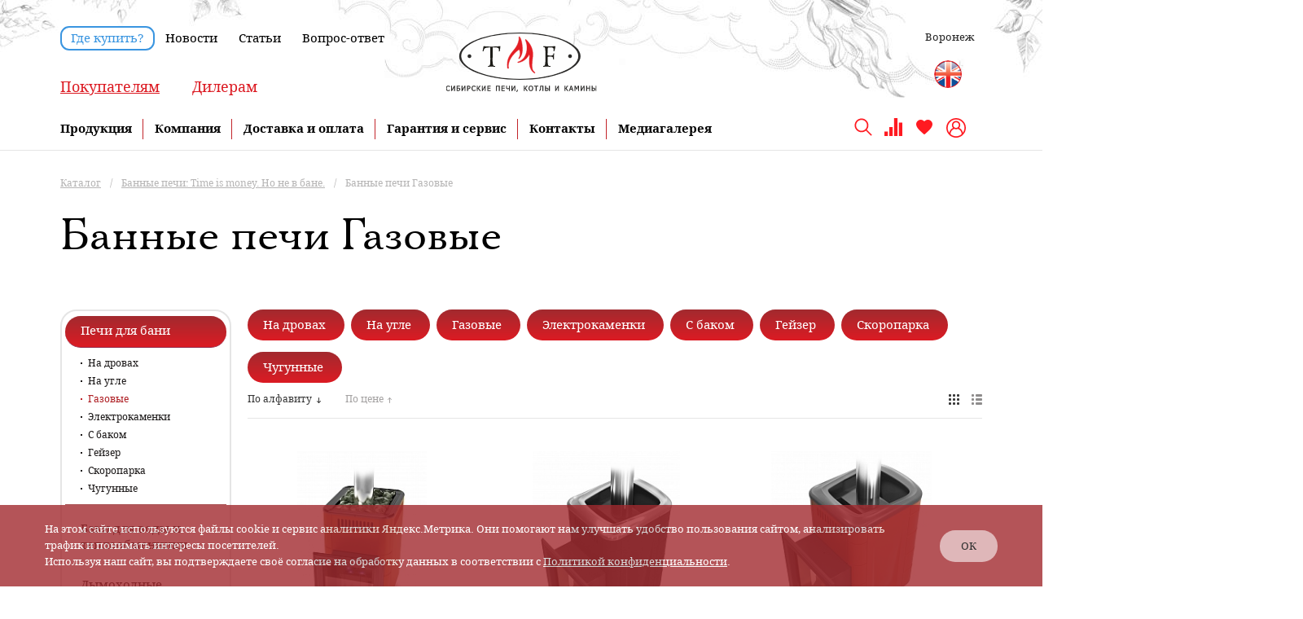

--- FILE ---
content_type: text/html; charset=UTF-8
request_url: https://voronezh.t-m-f.ru/catalog-new/pechi_dlya_bani_1/gazovye/
body_size: 34375
content:
<!DOCTYPE html>
<html xml:lang="ru" lang="ru" xmlns="http://www.w3.org/1999/xhtml" >
<head>
	<meta http-equiv="imagetoolbar" content="no" />

	<script data-skip-moving="true">var lv = {};lv.ui = {}; document.addEventListener('DOMContentLoaded', function(){ var lv = {};lv.ui = {};})</script>
	<title>Газовая банная печь: простота и комфорт при домашнем использовании</title>
	<meta name="viewport" content="user-scalable=no, initial-scale=1.0, maximum-scale=1.0, width=device-width" />
	<meta name="HandheldFriendly" content="true" />
	<meta name="yes" content="yes" />
	<meta name="apple-mobile-web-app-status-bar-style" content="black" />
	<meta name="SKYPE_TOOLBAR" content="SKYPE_TOOLBAR_PARSER_COMPATIBLE" />
	<meta http-equiv="Content-Type" content="text/html; charset=UTF-8" />
<meta name="keywords" content="банная печь на газу, газовая банная печь," />
<meta name="description" content="Где купить газовую банную печь. На что обратить внимание при выборе газовой бани. Преимущества газовых банных печей. Сколько стоит газовая печь для бани с подключением и установкой." />
<script data-skip-moving="true">(function(w, d, n) {var cl = "bx-core";var ht = d.documentElement;var htc = ht ? ht.className : undefined;if (htc === undefined || htc.indexOf(cl) !== -1){return;}var ua = n.userAgent;if (/(iPad;)|(iPhone;)/i.test(ua)){cl += " bx-ios";}else if (/Windows/i.test(ua)){cl += ' bx-win';}else if (/Macintosh/i.test(ua)){cl += " bx-mac";}else if (/Linux/i.test(ua) && !/Android/i.test(ua)){cl += " bx-linux";}else if (/Android/i.test(ua)){cl += " bx-android";}cl += (/(ipad|iphone|android|mobile|touch)/i.test(ua) ? " bx-touch" : " bx-no-touch");cl += w.devicePixelRatio && w.devicePixelRatio >= 2? " bx-retina": " bx-no-retina";var ieVersion = -1;if (/AppleWebKit/.test(ua)){cl += " bx-chrome";}else if (/Opera/.test(ua)){cl += " bx-opera";}else if (/Firefox/.test(ua)){cl += " bx-firefox";}ht.className = htc ? htc + " " + cl : cl;})(window, document, navigator);</script>


<link href="/bitrix/js/ui/design-tokens/dist/ui.design-tokens.min.css?168179513322029"  rel="stylesheet" />
<link href="/bitrix/js/ui/fonts/opensans/ui.font.opensans.min.css?16673741052320"  rel="stylesheet" />
<link href="/bitrix/js/main/popup/dist/main.popup.bundle.min.css?170003226626598"  rel="stylesheet" />
<link href="/bitrix/cache/css/s1/aspro_mshop/page_88b1849e9fc502276c2afc01c3e689fe/page_88b1849e9fc502276c2afc01c3e689fe_v1.css?17630297835797"  rel="stylesheet" />
<link href="/bitrix/cache/css/s1/aspro_mshop/default_c99fda96b660573f49f4f1f33fcfce57/default_c99fda96b660573f49f4f1f33fcfce57_v1.css?1763029728564"  rel="stylesheet" />
<link href="/bitrix/cache/css/s1/aspro_mshop/default_90cef2da0914f9843036da21ad79cafe/default_90cef2da0914f9843036da21ad79cafe_v1.css?17630297285174"  rel="stylesheet" />
<link href="/bitrix/cache/css/s1/aspro_mshop/template_b09bce16512324b53128bb22f6489a5c/template_b09bce16512324b53128bb22f6489a5c_v1.css?1763029728938750"  data-template-style="true" rel="stylesheet" />







                    
<link rel="shortcut icon" href="/favicon.ico?1622095100" type="image/x-icon" />
<link rel="apple-touch-icon" sizes="57x57" href="/upload/aspro.mshop/5d7/jc3z2bwyen5gn1q5dd1vjsq80i7hxeek/120.png" />
<link rel="apple-touch-icon" sizes="72x72" href="/upload/aspro.mshop/5d7/jc3z2bwyen5gn1q5dd1vjsq80i7hxeek/120.png" />
<meta property="og:title" content="Газовая банная печь: простота и комфорт при домашнем использовании" />
<meta property="og:type" content="article" />
<meta property="og:image" content="https://voronezh.t-m-f.ru/upload/aspro.mshop/283/2833f19cd6a9d89609d3331b68cb9bf9.png" />
<link rel="image_src" href="https://voronezh.t-m-f.ru/upload/aspro.mshop/283/2833f19cd6a9d89609d3331b68cb9bf9.png"  />
<meta property="og:url" content="https://voronezh.t-m-f.ru/catalog-new/pechi_dlya_bani_1/gazovye/" />
<meta property="og:description" content="Где купить газовую банную печь. На что обратить внимание при выборе газовой бани. Преимущества газовых банных печей. Сколько стоит газовая печь для бани с подключением и установкой." />



							
     
		         
	
	<!--[if gte IE 9]><style>.basket_button, .button30, .icon {filter: none;}</style><![endif]-->
	<!--botfaqtor -->
<!--botfaqtor end -->
<link href='https://fonts.googleapis.com/css?family=Ubuntu:400,500,700,400italic&subset=latin,cyrillic' rel='stylesheet'></head>


	<body class=' ' id="main">
	<div id="popup__overlay"></div>
		<div id="panel"></div>

														<!--'start_frame_cache_options-block'-->						<!--'end_frame_cache_options-block'-->
																																
																
				<div class="wrapper     h_color_white m_color_none front_page basket_normal head_type_1 banner_auto ">

			<!--'start_frame_cache_banner_top1'-->							
            			<!--'end_frame_cache_banner_top1'-->			<div class="header_wrap ">
				<div class="top-h-row">
					<div class="bg_h">
						<img src="/local/templates/aspro_mshop/images/endless-bg-bani_dev.jpg" alt="bg">
					</div>
					<div class="wrapper_inner">
						<div class="content_menu">
								<ul class="menu">
					<li  >
				<a href="/where-buy/"
				
				  				       class="btn-menu-rounded"
				  				>Где купить?</a>
			</li>
					<li  >
				<a href="/company/news/"
				
				  				>Новости</a>
			</li>
					<li  >
				<a href="/info/articles/"
				
				  				>Статьи</a>
			</li>
					<li  >
				<a href="/info/faq/"
				
				  				>Вопрос-ответ</a>
			</li>
			</ul>
	
						</div>
						
						
													<div class="add_menu">
								<!--'start_frame_cache_header-regionality-block'-->
			<div class="region_wrapper">
			<div class="js_city_chooser colored" data-event="jqm" data-name="city_chooser_small" data-param-url="%2Fcatalog-new%2Fpechi_dlya_bani_1%2Fgazovye%2F" data-param-form_id="city_chooser">
				<span>Воронеж</span><span class="arrow"><i></i></span>
			</div>
					</div>
	<!--'end_frame_cache_header-regionality-block'-->															</div>
						
					</div>
				</div>
				<div class="middle-h-row">
					<div class="wrapper_inner">
						<div class="logo">
							<a href="/">																<img src="/upload/logo_385x165.svg" alt="Официальный сайт TMF. Отопительные, банные печи, котлы и камины от производителя.">
							</a>						</div>
						<div class="category">
							<ul>
							<li class="active"><a data-type="main" href="/">Покупателям</a></li>
							<li  ><a  data-type="dealer" href="/cooperation/work-with-us/ ">Дилерам</a></li>
							</ul>
						</div>
						<div class="middle-h-right">
												<a class="site-lang-link en" rel="nofollow" href="https://eng.t-m-f.ru"></a>
						
						</div>
					</div>
				</div>
				<div class="mob-middle-h-row">
					<a class="btn-rounded" href="/where-buy/">Где купить?</a>
				</div>
				<div class="mob-navigation">
					<div class="burger">
						<span></span>
						<span></span>
						<span></span>
					</div>
					<div class="language">
						<a href="/calc/" class="header-calc"></a>
						<a class="site-lang-link en" rel="nofollow" href="https://eng.t-m-f.ru"></a>
					</div>
					<div class="navigation">
						<a href="/basket/" class="mob-basket-icon" title="Список товаров в корзине">
							</a>
						<div class="search">
								<div id="title-search-mobile">
		<form action="/search/">
			<div class="form-control1 bg">
				<input id="title-searchs-input-mobile" type="text" name="q" value="" size="40" maxlength="50" autocomplete="off" placeholder="Поиск по сайту" />
				<button class="go" name="s" type="submit" value=""/>Поиск</button>
				<button class="close"></button>
			</div>
		</form>
		<span class="icon"></span>
	</div>
<div class="search-overlay"></div>
						</div>
						<div class="lk">
							<a href="/personal/">
								<span class="icon"></span>
							</a>
						</div>
											</div>
				</div>

			</div>
					<header id="header">
				<div class="wrapper_inner">
					<div class="dopMobMenu top">
	<ul>
		<li><a href="/company/news/" class="btn-menu-rounded">Где купить?</a></li>
	</ul>
</div>

	<div class="main_menu">
		<ul>
							<li class="parent">
					<a href="/catalog-new/">Продукция</a>
											<ul class="child">
														<li>
								<a class=" current" href="/catalog-new/pechi_dlya_bani_1/">Печи для бани</a>
							</li>
														<li>
								<a class="" href="/catalog-new/baki_dlya_vody_i_teploobmenniki/">Баки для воды и теплообменники</a>
							</li>
														<li>
								<a class="" href="/catalog-new/dymokhodnye_sistemy/">Дымоходные системы</a>
							</li>
														<li>
								<a class="" href="/catalog-new/otopitelnye_pechi_1/">Отопительные печи</a>
							</li>
														<li>
								<a class="" href="/catalog-new/vodogreynye_kotly/">Водогрейные котлы</a>
							</li>
														<li>
								<a class="" href="/catalog-new/mangaly_grili_koptilni_1/">Мангалы грили коптильни</a>
							</li>
														<li>
								<a class="" href="/catalog-new/pechi_pod_kazan/">Печи под казан</a>
							</li>
														<li>
								<a class="" href="/catalog-new/pechi_portativnye/">Печи портативные</a>
							</li>
														<li>
								<a class="" href="/catalog-new/pechi_kaminy_i_topki_1/">Печи-камины и топки</a>
							</li>
														<li>
								<a class="" href="/catalog-new/aksessuary_dlya_kaminov_i_pechey/">Аксессуары для каминов и печей</a>
							</li>
														<li>
								<a class="" href="/catalog-new/komplektuyushchie_dlya_pechey/">Комплектующие для печей</a>
							</li>
														<li>
								<a class="" href="/catalog-new/pechi_dlya_kommercheskikh_ban/">Печи для коммерческих бань</a>
							</li>
													</ul>
									</li>
							<li class="parent">
					<a href="/company/">Компания</a>
											<ul class="child">
														<li>
								<a class="" href="/company/">О компании</a>
							</li>
														<li>
								<a class="" href="/company/firm_network/">Фирменные магазины</a>
							</li>
														<li>
								<a class="" href="/company/reviews/">Отзывы</a>
							</li>
													</ul>
									</li>
							<li class="parent">
					<a href="/pay-delivery/">Доставка и оплата</a>
											<ul class="child">
														<li>
								<a class="" href="/pay-delivery/howto/">Как сделать заказ</a>
							</li>
														<li>
								<a class="" href="/pay-delivery/payment/">Способы оплаты</a>
							</li>
														<li>
								<a class="" href="/pay-delivery/delivery/">Способы доставки</a>
							</li>
														<li>
								<a class="" href="/pay-delivery/credit/">Покупка в кредит</a>
							</li>
														<li>
								<a class="" href="/pay-delivery/return/">Обмен и возврат</a>
							</li>
													</ul>
									</li>
							<li class="">
					<a href="/warranty/">Гарантия и сервис</a>
									</li>
							<li class="">
					<a href="/contacts/">Контакты</a>
									</li>
							<li class="">
					<a href="/gallery/video/">Медиагалерея</a>
									</li>
					</ul>
	</div>
<div class="dopMobMenu">
	<ul>
		<li><a href="/company/news/">Новости</a></li>
		<li><a href="/info/articles/">Статьи</a></li>
		<li><a href="/info/faq/">Вопросы и ответы</a></li>
	</ul>
</div>
					<div class="navigation">
					
			<div class="region_wrapper">
			<div class="js_city_chooser colored" data-event="jqm" data-name="city_chooser_small" data-param-url="%2Fcatalog-new%2Fpechi_dlya_bani_1%2Fgazovye%2F" data-param-form_id="city_chooser">
				<span>Воронеж</span><span class="arrow"><i></i></span>
			</div>
					</div>
							
						
						<div class="search">
								<div id="title-search">
		<form action="/search/">
			<div class="form-control1 bg">
				<input id="title-searchs-input" type="text" name="q" value="" size="40" maxlength="50" autocomplete="off" placeholder="Поиск по сайту" />
				<button class="go" name="s" type="submit" value=""/>Поиск</button>
				<button class="close"></button>
			</div>
		</form>
		<span class="icon"></span>
	</div>
<div class="search-overlay"></div>
						</div>
												<div class="compare" id="compare_line" title="Перейти к сравнению">
							<!--'start_frame_cache_header-compare-block'-->

<!--noindex-->
<a href="/catalog-new/compare.php" class="icon">
	</a>

<!--/noindex-->
<!--'end_frame_cache_header-compare-block'-->						</div>

												<div class="favorites">
							<a href="/favorites/" title="Список избранного">
								<span class="icon"></span>
								<span id="favorite_count" class="sub simplefavorite-button-count">
																	</span>
							</a>
						</div>

						<div class="lk">
							<a href="/personal/" title="Войти в личный кабинет">
								<span class="icon"></span>
															</a>
						</div>
					</div>
				</div>
			</header>

			<div id="snowflakeContainer">
				<span class="snowflake"></span>
			</div>

										
				<div class="page-content-wrap ">

				<div class="wrapper_inner">
					<section class="middle">
						<div class="container">
															<div class="breadcrumbs" id="navigation" itemscope="" itemtype="http://schema.org/BreadcrumbList"><div class="bx-breadcrumb-item" id="bx_breadcrumb_0" itemprop="itemListElement" itemscope itemtype="http://schema.org/ListItem"><a href="/catalog-new/" title="Каталог" itemprop="item"><span itemprop="name">Каталог</span><meta itemprop="position" content="1"></a></div><span class="separator">/</span><div class="bx-breadcrumb-item" id="bx_breadcrumb_1" itemprop="itemListElement" itemscope itemtype="http://schema.org/ListItem"><a href="/catalog-new/pechi_dlya_bani_1/" title="Банные печи: Time is money. Но не в бане." itemprop="item"><span itemprop="name">Банные печи: Time is money. Но не в бане.</span><meta itemprop="position" content="2"></a></div><span class="separator">/</span><span><span>Банные печи Газовые</span></span><span itemprop="itemListElement" itemscope itemtype="http://schema.org/ListItem">
				<span itemprop="name" content="Банные печи Газовые"></span>
				<meta itemprop="position" content="3">
				<a class="number" href="/catalog-new/pechi_dlya_bani_1/gazovye/" itemprop="item"></a>
			</span></div>																					<!--title_content-->
															<div class="top-part">
									<div class="left">
										<h1 id="pagetitle">Банные печи Газовые</h1>
																			</div>

																										<!--end-title_content-->
								</div>
											
							<div id="content"  class="">
																						
									
					<div class="left_block catalog vertical">
							<div class="internal_sections_list">
	<div class="title opened">
		<div class="inner_block">Каталог			<span class="hider opened"></span>
		</div>
	</div>
	<ul class="sections_list_wrapp">
							
			<li class="item " id="bx_1847241719_447" data-id="447">
				<a href="/catalog-new/pechi_dlya_bani_1/" class="parent"><span>Печи для бани</span></a>
									<div class="child_container">
						<div class="child_wrapp ">
							<ul class="child">
																											<li class="menu_item " data-id="448"><a href="/catalog-new/pechi_dlya_bani_1/na_drovakh_1/">На дровах</a></li>
																																				<li class="menu_item " data-id="476"><a href="/catalog-new/pechi_dlya_bani_1/na_ugle_2/">На угле</a></li>
																																				<li class="menu_item " data-id="465"><a href="/catalog-new/pechi_dlya_bani_1/gazovye/">Газовые</a></li>
																																				<li class="menu_item " data-id="468"><a href="/catalog-new/pechi_dlya_bani_1/elektrokamenki_1/">Электрокаменки</a></li>
																																				<li class="menu_item " data-id="471"><a href="/catalog-new/pechi_dlya_bani_1/s_bakom_1/">С баком</a></li>
																																				<li class="menu_item " data-id="483"><a href="/catalog-new/pechi_dlya_bani_1/geyzer_2/">Гейзер</a></li>
																																				<li class="menu_item " data-id="489"><a href="/catalog-new/pechi_dlya_bani_1/skoroparka_3/">Скоропарка</a></li>
																																				<li class="menu_item " data-id="686"><a href="/catalog-new/pechi_dlya_bani_1/chugunnye/">Чугунные</a></li>
																								</ul>
						</div>
					</div>
							</li>
							
			<li class="item " id="bx_1847241719_992" data-id="992">
				<a href="/catalog-new/baki_dlya_vody_i_teploobmenniki/" class="parent"><span>Баки для воды и теплообменники</span></a>
									<div class="child_container">
						<div class="child_wrapp ">
							<ul class="child">
																											<li class="menu_item " data-id="993"><a href="/catalog-new/baki_dlya_vody_i_teploobmenniki/baki_dlya_nagreva_vody/">Баки для нагрева воды</a></li>
																																				<li class="menu_item " data-id="994"><a href="/catalog-new/baki_dlya_vody_i_teploobmenniki/baki_dlya_kholodnoy_vody_1/">Баки для холодной воды</a></li>
																																				<li class="menu_item " data-id="1005"><a href="/catalog-new/baki_dlya_vody_i_teploobmenniki/teploobmenniki_to/">Теплообменники (ТО)</a></li>
																								</ul>
						</div>
					</div>
							</li>
							
			<li class="item " id="bx_1847241719_177" data-id="177">
				<a href="/catalog-new/dymokhodnye_sistemy/" class="parent"><span>Дымоходные системы</span></a>
									<div class="child_container">
						<div class="child_wrapp ">
							<ul class="child">
																											<li class="menu_item " data-id="178"><a href="/catalog-new/dymokhodnye_sistemy/adaptery_na_pech/">Адаптеры на печь</a></li>
																																				<li class="menu_item " data-id="184"><a href="/catalog-new/dymokhodnye_sistemy/vorotniki/">Воротники</a></li>
																																				<li class="menu_item " data-id="185"><a href="/catalog-new/dymokhodnye_sistemy/gilzy_dlya_dymokhodov/">Гильзы для дымоходов</a></li>
																																				<li class="menu_item " data-id="186"><a href="/catalog-new/dymokhodnye_sistemy/deflektory/">Дефлекторы</a></li>
																																				<li class="menu_item " data-id="189"><a href="/catalog-new/dymokhodnye_sistemy/dymokhody_konvektory/">Дымоходы-конвекторы</a></li>
																																				<li class="menu_item " data-id="190"><a href="/catalog-new/dymokhodnye_sistemy/zaglushki/">Заглушки</a></li>
																																				<li class="menu_item " data-id="193"><a href="/catalog-new/dymokhodnye_sistemy/zonty/">Зонты</a></li>
																																				<li class="menu_item " data-id="181"><a href="/catalog-new/dymokhodnye_sistemy/komplekt_elementov_dymokhoda/">Комплект элементов дымохода</a></li>
																																				<li class="menu_item " data-id="198"><a href="/catalog-new/dymokhodnye_sistemy/kondensatootvody/">Конденсатоотводы</a></li>
																																				<li class="menu_item " data-id="199"><a href="/catalog-new/dymokhodnye_sistemy/konfuzory/">Конфузоры</a></li>
																																				<li class="menu_item " data-id="628"><a href="/catalog-new/dymokhodnye_sistemy/krestovina_90/">Крестовина 90°</a></li>
																																				<li class="menu_item " data-id="200"><a href="/catalog-new/dymokhodnye_sistemy/kronshteyny_khomuty/">Кронштейны-хомуты</a></li>
																																				<li class="menu_item " data-id="203"><a href="/catalog-new/dymokhodnye_sistemy/kryshka_razdelki_prokhodki_potolochnoy/">Крышка разделки, проходки потолочной</a></li>
																																				<li class="menu_item " data-id="629"><a href="/catalog-new/dymokhodnye_sistemy/list_prokhodki_680kh680_90_45/">Лист проходки 680х680 90° / 45°</a></li>
																																				<li class="menu_item " data-id="204"><a href="/catalog-new/dymokhodnye_sistemy/moduli_dymokhoda/">Модули дымохода</a></li>
																																				<li class="menu_item " data-id="207"><a href="/catalog-new/dymokhodnye_sistemy/moduli_dymokhoda_uteplennye_sendvich/">Модули дымохода утепленные (сэндвич)</a></li>
																																				<li class="menu_item " data-id="196"><a href="/catalog-new/dymokhodnye_sistemy/natrubnye_kamenki/">Натрубные каменки</a></li>
																																				<li class="menu_item " data-id="213"><a href="/catalog-new/dymokhodnye_sistemy/ogolovki/">Оголовки</a></li>
																																				<li class="menu_item " data-id="214"><a href="/catalog-new/dymokhodnye_sistemy/otvody_90_135/">Отводы 90° / 135°</a></li>
																																				<li class="menu_item " data-id="219"><a href="/catalog-new/dymokhodnye_sistemy/otvody_uteplennye_sendvich_90_135/">Отводы утепленные (сэндвич) 90° / 135°</a></li>
																																				<li class="menu_item " data-id="224"><a href="/catalog-new/dymokhodnye_sistemy/otopiteli_natrubnye/">Отопители натрубные</a></li>
																																				<li class="menu_item " data-id="227"><a href="/catalog-new/dymokhodnye_sistemy/perekhodniki/">Переходники</a></li>
																																				<li class="menu_item " data-id="231"><a href="/catalog-new/dymokhodnye_sistemy/ploshchadki_opornye/">Площадки опорные</a></li>
																																				<li class="menu_item " data-id="692"><a href="/catalog-new/dymokhodnye_sistemy/razdelka_kryshnaya_45/">Разделка крышная 45°</a></li>
																																				<li class="menu_item " data-id="234"><a href="/catalog-new/dymokhodnye_sistemy/razdelki_prokhodki_potolochnye/">Разделки, проходки потолочные</a></li>
																																				<li class="menu_item " data-id="237"><a href="/catalog-new/dymokhodnye_sistemy/revizii_s_zaglushkoy/">Ревизии с заглушкой</a></li>
																																				<li class="menu_item " data-id="238"><a href="/catalog-new/dymokhodnye_sistemy/start_sendvichi/">Старт-сэндвичи</a></li>
																																				<li class="menu_item " data-id="696"><a href="/catalog-new/dymokhodnye_sistemy/stoyka_opornaya_pod_dymokhod/">Стойка опорная под дымоход</a></li>
																																				<li class="menu_item " data-id="242"><a href="/catalog-new/dymokhodnye_sistemy/troyniki_90_135/">Тройники 90° / 135°</a></li>
																																				<li class="menu_item " data-id="247"><a href="/catalog-new/dymokhodnye_sistemy/troyniki_uteplennye_sendvich_90_135/">Тройники утепленные (сэндвич) 90° / 135°</a></li>
																																				<li class="menu_item " data-id="252"><a href="/catalog-new/dymokhodnye_sistemy/finish_sendvichi/">Финиш-сэндвичи</a></li>
																																				<li class="menu_item " data-id="255"><a href="/catalog-new/dymokhodnye_sistemy/khomut_montazhnyy/">Хомут монтажный</a></li>
																																				<li class="menu_item " data-id="256"><a href="/catalog-new/dymokhodnye_sistemy/khomut_obzhimnoy/">Хомут обжимной</a></li>
																																				<li class="menu_item " data-id="257"><a href="/catalog-new/dymokhodnye_sistemy/khomuty_rastyazhki/">Хомуты-растяжки</a></li>
																																				<li class="menu_item " data-id="258"><a href="/catalog-new/dymokhodnye_sistemy/shibery/">Шиберы</a></li>
																								</ul>
						</div>
					</div>
							</li>
							
			<li class="item " id="bx_1847241719_493" data-id="493">
				<a href="/catalog-new/otopitelnye_pechi_1/" class="parent"><span>Отопительные печи</span></a>
									<div class="child_container">
						<div class="child_wrapp ">
							<ul class="child">
																											<li class="menu_item " data-id="494"><a href="/catalog-new/otopitelnye_pechi_1/drovyanye/">Дровяные</a></li>
																																				<li class="menu_item " data-id="509"><a href="/catalog-new/otopitelnye_pechi_1/na_ugle_3/">На угле</a></li>
																																				<li class="menu_item " data-id="690"><a href="/catalog-new/otopitelnye_pechi_1/chugunnye_1/">Чугунные</a></li>
																																				<li class="menu_item " data-id="514"><a href="/catalog-new/otopitelnye_pechi_1/otopitelno_varochnye_pechi/">Отопительно-варочные печи</a></li>
																																				<li class="menu_item " data-id="519"><a href="/catalog-new/otopitelnye_pechi_1/dlitelnogo_goreniya_1/">Длительного горения</a></li>
																																				<li class="menu_item " data-id="533"><a href="/catalog-new/otopitelnye_pechi_1/ogon_batareya_8/">Огонь-батарея</a></li>
																								</ul>
						</div>
					</div>
							</li>
							
			<li class="item cur" id="bx_1847241719_543" data-id="543">
				<a href="/catalog-new/vodogreynye_kotly/" class="parent"><span>Водогрейные котлы</span></a>
									<div class="child_container">
						<div class="child_wrapp ">
							<ul class="child">
																											<li class="menu_item " data-id="545"><a href="/catalog-new/vodogreynye_kotly/inzhener_gidravlik_1/">Инженер Гидравлик</a></li>
																																				<li class="menu_item " data-id="547"><a href="/catalog-new/vodogreynye_kotly/optimus_12/">Оптимус 12</a></li>
																																				<li class="menu_item " data-id="646"><a href="/catalog-new/vodogreynye_kotly/optimus_16/">Оптимус 16</a></li>
																																				<li class="menu_item " data-id="596"><a href="/catalog-new/vodogreynye_kotly/optimus_20/">Оптимус 20</a></li>
																																				<li class="menu_item cur" data-id="597"><a href="/catalog-new/vodogreynye_kotly/optimus_25/">Оптимус 25</a></li>
																																				<li class="menu_item " data-id="693"><a href="/catalog-new/vodogreynye_kotly/optimus_30/">Оптимус 30</a></li>
																																				<li class="menu_item " data-id="548"><a href="/catalog-new/vodogreynye_kotly/optimus_gaz_2/">Оптимус Газ</a></li>
																																				<li class="menu_item " data-id="546"><a href="/catalog-new/vodogreynye_kotly/reomyur_2/">Реомюр</a></li>
																																				<li class="menu_item " data-id="544"><a href="/catalog-new/vodogreynye_kotly/student_gidravlik_1/">Студент Гидравлик</a></li>
																																				<li class="menu_item " data-id="549"><a href="/catalog-new/vodogreynye_kotly/tashkent_2017_12/">Ташкент 2017, 12</a></li>
																																				<li class="menu_item " data-id="598"><a href="/catalog-new/vodogreynye_kotly/tashkent_2017_16/">Ташкент 2017, 16</a></li>
																																				<li class="menu_item " data-id="599"><a href="/catalog-new/vodogreynye_kotly/tashkent_2017_20/">Ташкент 2017, 20</a></li>
																																				<li class="menu_item " data-id="551"><a href="/catalog-new/vodogreynye_kotly/tselsiy_16/">Цельсий 16</a></li>
																																				<li class="menu_item " data-id="600"><a href="/catalog-new/vodogreynye_kotly/tselsiy_20/">Цельсий 20</a></li>
																																				<li class="menu_item " data-id="601"><a href="/catalog-new/vodogreynye_kotly/tselsiy_25/">Цельсий 25</a></li>
																																				<li class="menu_item " data-id="1043"><a href="/catalog-new/vodogreynye_kotly/trn_rx_16/">TRN RX 16</a></li>
																								</ul>
						</div>
					</div>
							</li>
							
			<li class="item " id="bx_1847241719_436" data-id="436">
				<a href="/catalog-new/mangaly_grili_koptilni_1/" class="parent"><span>Мангалы грили коптильни</span></a>
									<div class="child_container">
						<div class="child_wrapp ">
							<ul class="child">
																											<li class="menu_item " data-id="442"><a href="/catalog-new/mangaly_grili_koptilni_1/grili_1/">Грили</a></li>
																																				<li class="menu_item " data-id="444"><a href="/catalog-new/mangaly_grili_koptilni_1/koptilni_/">Коптильни </a></li>
																																				<li class="menu_item " data-id="437"><a href="/catalog-new/mangaly_grili_koptilni_1/mangaly_ochagi_1/">Мангалы очаги</a></li>
																								</ul>
						</div>
					</div>
							</li>
							
			<li class="item " id="bx_1847241719_1018" data-id="1018">
				<a href="/catalog-new/pechi_pod_kazan/" class="parent"><span>Печи под казан</span></a>
									<div class="child_container">
						<div class="child_wrapp ">
							<ul class="child">
																											<li class="menu_item " data-id="1021"><a href="/catalog-new/pechi_pod_kazan/barabek/">Барабек</a></li>
																																				<li class="menu_item " data-id="1019"><a href="/catalog-new/pechi_pod_kazan/zukhra/">Зухра</a></li>
																																				<li class="menu_item " data-id="1020"><a href="/catalog-new/pechi_pod_kazan/kurkuma/">Куркума</a></li>
																								</ul>
						</div>
					</div>
							</li>
							
			<li class="item " id="bx_1847241719_535" data-id="535">
				<a href="/catalog-new/pechi_portativnye/" class="parent"><span>Печи портативные</span></a>
									<div class="child_container">
						<div class="child_wrapp ">
							<ul class="child">
																											<li class="menu_item " data-id="537"><a href="/catalog-new/pechi_portativnye/avoska_2/">Авоська</a></li>
																																				<li class="menu_item " data-id="538"><a href="/catalog-new/pechi_portativnye/duplet_5/">Дуплет</a></li>
																																				<li class="menu_item " data-id="536"><a href="/catalog-new/pechi_portativnye/indigirka_2/">Индигирка</a></li>
																																				<li class="menu_item " data-id="539"><a href="/catalog-new/pechi_portativnye/pichuga_2/">Пичуга</a></li>
																																				<li class="menu_item " data-id="540"><a href="/catalog-new/pechi_portativnye/shevron_2/">Шеврон</a></li>
																																				<li class="menu_item " data-id="990"><a href="/catalog-new/pechi_portativnye/selenga/">Селенга</a></li>
																								</ul>
						</div>
					</div>
							</li>
							
			<li class="item " id="bx_1847241719_552" data-id="552">
				<a href="/catalog-new/pechi_kaminy_i_topki_1/" class="parent"><span>Печи-камины и топки</span></a>
									<div class="child_container">
						<div class="child_wrapp ">
							<ul class="child">
																											<li class="menu_item " data-id="553"><a href="/catalog-new/pechi_kaminy_i_topki_1/varochnye_1/">Варочные</a></li>
																																				<li class="menu_item " data-id="556"><a href="/catalog-new/pechi_kaminy_i_topki_1/kaminy_1/">Камины</a></li>
																																				<li class="menu_item " data-id="559"><a href="/catalog-new/pechi_kaminy_i_topki_1/pechi_kaminy_1/">Печи-камины</a></li>
																								</ul>
						</div>
					</div>
							</li>
							
			<li class="item " id="bx_1847241719_1014" data-id="1014">
				<a href="/catalog-new/aksessuary_dlya_kaminov_i_pechey/" class="parent"><span>Аксессуары для каминов и печей</span></a>
									<div class="child_container">
						<div class="child_wrapp ">
							<ul class="child">
																											<li class="menu_item " data-id="1015"><a href="/catalog-new/aksessuary_dlya_kaminov_i_pechey/kaminnyy_nabor_roshfor/">Каминный набор Рошфор</a></li>
																																				<li class="menu_item " data-id="1027"><a href="/catalog-new/aksessuary_dlya_kaminov_i_pechey/drovnitsa_na_kolesikakh_kholtsvagen/">Дровница на колесиках Хольцваген</a></li>
																								</ul>
						</div>
					</div>
							</li>
							
			<li class="item " id="bx_1847241719_280" data-id="280">
				<a href="/catalog-new/komplektuyushchie_dlya_pechey/" class="parent"><span>Комплектующие для печей</span></a>
									<div class="child_container">
						<div class="child_wrapp ">
							<ul class="child">
																											<li class="menu_item " data-id="706"><a href="/catalog-new/komplektuyushchie_dlya_pechey/voronki_zalivnye/">Воронки заливные</a></li>
																																				<li class="menu_item " data-id="1008"><a href="/catalog-new/komplektuyushchie_dlya_pechey/gazogorelochnye_ustroystva_ggu/">Газогорелочные устройства (ГГУ)</a></li>
																																				<li class="menu_item " data-id="564"><a href="/catalog-new/komplektuyushchie_dlya_pechey/zapchasti_dlya_ggu/">Запчасти для ГГУ</a></li>
																																				<li class="menu_item " data-id="565"><a href="/catalog-new/komplektuyushchie_dlya_pechey/zashchitnye_ekrany_dlya_konvektsionnykh_pechey/">Защитные экраны для конвекционных печей</a></li>
																																				<li class="menu_item " data-id="300"><a href="/catalog-new/komplektuyushchie_dlya_pechey/komplekt_shamota/">Комплект шамота</a></li>
																																				<li class="menu_item " data-id="286"><a href="/catalog-new/komplektuyushchie_dlya_pechey/kozhukhi_dlya_pechey/">Кожухи для печей</a></li>
																																				<li class="menu_item " data-id="285"><a href="/catalog-new/komplektuyushchie_dlya_pechey/lyuversy_na_pechi/">Люверсы на печи</a></li>
																																				<li class="menu_item " data-id="708"><a href="/catalog-new/komplektuyushchie_dlya_pechey/ognezashchita_ekrany_listy_1/">Огнезащита (экраны, листы)</a></li>
																																				<li class="menu_item " data-id="566"><a href="/catalog-new/komplektuyushchie_dlya_pechey/prochie_komplektuyushchie/">Прочие комплектующие</a></li>
																																				<li class="menu_item " data-id="301"><a href="/catalog-new/komplektuyushchie_dlya_pechey/pulty_upravleniya/">Пульты управления</a></li>
																																				<li class="menu_item " data-id="989"><a href="/catalog-new/komplektuyushchie_dlya_pechey/ramki_konvektora/">Рамки конвектора</a></li>
																																				<li class="menu_item " data-id="283"><a href="/catalog-new/komplektuyushchie_dlya_pechey/smennye_dvertsy/">Сменные дверцы</a></li>
																																				<li class="menu_item " data-id="302"><a href="/catalog-new/komplektuyushchie_dlya_pechey/stekla/">Стекла</a></li>
																																				<li class="menu_item " data-id="303"><a href="/catalog-new/komplektuyushchie_dlya_pechey/semniki_tepla_1/">Съемники тепла</a></li>
																																				<li class="menu_item " data-id="311"><a href="/catalog-new/komplektuyushchie_dlya_pechey/truby_dlya_portativnykh_pechey/">Трубы для портативных печей</a></li>
																																				<li class="menu_item " data-id="312"><a href="/catalog-new/komplektuyushchie_dlya_pechey/teny/">ТЭНы</a></li>
																																				<li class="menu_item " data-id="324"><a href="/catalog-new/komplektuyushchie_dlya_pechey/uplotniteli_na_pechi/">Уплотнители на печи</a></li>
																																				<li class="menu_item " data-id="325"><a href="/catalog-new/komplektuyushchie_dlya_pechey/chugunnye_kruzhki/">Чугунные кружки</a></li>
																								</ul>
						</div>
					</div>
							</li>
							
			<li class="item " id="bx_1847241719_1042" data-id="1042">
				<a href="/catalog-new/pechi_dlya_kommercheskikh_ban/" class="parent"><span>Печи для коммерческих бань</span></a>
									<div class="child_container">
						<div class="child_wrapp ">
							<ul class="child">
															</ul>
						</div>
					</div>
							</li>
			</ul>
	</div>
			
									<div class="bx_filter bx_filter_vertical">
	    <div class="bx_filter-title">Фильтры</div>
		<div class="bx_filter_section">
			<form name="MSHOP_SMART_FILTER_form" action="/catalog-new/pechi_dlya_bani_1/gazovye/" method="get" class="smartfilter" id="smartfilter">
				<input type="hidden" name="del_url" id="del_url" value="/catalog-new/pechi_dlya_bani_1/gazovye/filter/clear/apply/" />
									<div class="bx_filter_parameters_box " data-expanded="N" data-prop_code=minimum_price data-property_id="281">
						<span class="bx_filter_container_modef"></span>
													<div class="bx_filter_parameters_box_title" >
								<div>
									Цена									<div class="char_name">
										<div class="props_list">
																																												</div>
									</div>
								</div>
							</div>
																		<div class="bx_filter_block" style='display:none;'>
							<div class="bx_filter_parameters_box_container ">
																<div class="wrapp_all_inputs wrap_md">
										<div class="wrapp_change_inputs iblock">
											<div class="bx_filter_parameters_box_container_block">
												<div class="bx_filter_input_container form-control bg">
													<input
														class="min-price"
														type="text"
														name="MSHOP_SMART_FILTER_281_MIN"
														id="MSHOP_SMART_FILTER_281_MIN"
														value=""
														size="5"
														onkeyup="smartFilter.keyup(this)"
													/>
												</div>
											</div>
											<div class="bx_filter_parameters_box_container_block">
												<div class="bx_filter_input_container form-control bg">
													<input
														class="max-price"
														type="text"
														name="MSHOP_SMART_FILTER_281_MAX"
														id="MSHOP_SMART_FILTER_281_MAX"
														value=""
														size="5"
														onkeyup="smartFilter.keyup(this)"
													/>
												</div>
											</div>
											<span class="divider"></span>
											<div style="clear: both;"></div>
										</div>
										<div class="wrapp_slider iblock">
											<div class="bx_ui_slider_track" id="drag_track_281">
																								<div class="bx_ui_slider_part first p1"><span>24 099</span></div>
												<div class="bx_ui_slider_part p2"><span>32 999</span></div>
												<div class="bx_ui_slider_part p3"><span>41 899</span></div>
												<div class="bx_ui_slider_part p4"><span>50 799</span></div>
												<div class="bx_ui_slider_part last p5"><span>59 699</span></div>

												<div class="bx_ui_slider_pricebar_VD" style="left: 0;right: 0;" id="colorUnavailableActive_281"></div>
												<div class="bx_ui_slider_pricebar_VN" style="left: 0;right: 0;" id="colorAvailableInactive_281"></div>
												<div class="bx_ui_slider_pricebar_V"  style="left: 0;right: 0;" id="colorAvailableActive_281"></div>
												<div class="bx_ui_slider_range" 	id="drag_tracker_281"  style="left: 0;right: 0;">
													<a class="bx_ui_slider_handle left"  style="left:0;" href="javascript:void(0)" id="left_slider_281"></a>
													<a class="bx_ui_slider_handle right" style="right:0;" href="javascript:void(0)" id="right_slider_281"></a>
												</div>
											</div>
																																</div>
									</div>
																</div>
							<div class="clb"></div>
						</div>
					</div>
									<div class="bx_filter_parameters_box " data-expanded="N" data-prop_code=massa_zakladyvaemykh_kamney_kg data-property_id="123">
						<span class="bx_filter_container_modef"></span>
													<div class="bx_filter_parameters_box_title" >
								<div>
									Масса закладываемых камней во внешнюю каменку, кг									<div class="char_name">
										<div class="props_list">
																																												</div>
									</div>
								</div>
							</div>
																		<div class="bx_filter_block" style='display:none;'>
							<div class="bx_filter_parameters_box_container ">
																<div class="wrapp_all_inputs wrap_md">
										<div class="wrapp_change_inputs iblock">
											<div class="bx_filter_parameters_box_container_block">
												<div class="bx_filter_input_container form-control bg">
													<input
														class="min-price"
														type="text"
														name="MSHOP_SMART_FILTER_123_MIN"
														id="MSHOP_SMART_FILTER_123_MIN"
														value=""
														size="5"
														onkeyup="smartFilter.keyup(this)"
													/>
												</div>
											</div>
											<div class="bx_filter_parameters_box_container_block">
												<div class="bx_filter_input_container form-control bg">
													<input
														class="max-price"
														type="text"
														name="MSHOP_SMART_FILTER_123_MAX"
														id="MSHOP_SMART_FILTER_123_MAX"
														value=""
														size="5"
														onkeyup="smartFilter.keyup(this)"
													/>
												</div>
											</div>
											<span class="divider"></span>
											<div style="clear: both;"></div>
										</div>
										<div class="wrapp_slider iblock">
											<div class="bx_ui_slider_track" id="drag_track_123">
																								<div class="bx_ui_slider_part first p1"><span>19</span></div>
												<div class="bx_ui_slider_part p2"><span>35</span></div>
												<div class="bx_ui_slider_part p3"><span>51</span></div>
												<div class="bx_ui_slider_part p4"><span>67</span></div>
												<div class="bx_ui_slider_part last p5"><span>83</span></div>

												<div class="bx_ui_slider_pricebar_VD" style="left: 0;right: 0;" id="colorUnavailableActive_123"></div>
												<div class="bx_ui_slider_pricebar_VN" style="left: 0;right: 0;" id="colorAvailableInactive_123"></div>
												<div class="bx_ui_slider_pricebar_V"  style="left: 0;right: 0;" id="colorAvailableActive_123"></div>
												<div class="bx_ui_slider_range" 	id="drag_tracker_123"  style="left: 0;right: 0;">
													<a class="bx_ui_slider_handle left"  style="left:0;" href="javascript:void(0)" id="left_slider_123"></a>
													<a class="bx_ui_slider_handle right" style="right:0;" href="javascript:void(0)" id="right_slider_123"></a>
												</div>
											</div>
																																</div>
									</div>
																</div>
							<div class="clb"></div>
						</div>
					</div>
									<div class="bx_filter_parameters_box " data-expanded="N" data-prop_code=maks_tolshchina_stenok_topki_mm data-property_id="132">
						<span class="bx_filter_container_modef"></span>
													<div class="bx_filter_parameters_box_title" >
								<div>
									Максимальная толщина стенок топки, мм									<div class="char_name">
										<div class="props_list">
																																												</div>
									</div>
								</div>
							</div>
																		<div class="bx_filter_block" style='display:none;'>
							<div class="bx_filter_parameters_box_container ">
																<div class="wrapp_all_inputs wrap_md">
										<div class="wrapp_change_inputs iblock">
											<div class="bx_filter_parameters_box_container_block">
												<div class="bx_filter_input_container form-control bg">
													<input
														class="min-price"
														type="text"
														name="MSHOP_SMART_FILTER_132_MIN"
														id="MSHOP_SMART_FILTER_132_MIN"
														value=""
														size="5"
														onkeyup="smartFilter.keyup(this)"
													/>
												</div>
											</div>
											<div class="bx_filter_parameters_box_container_block">
												<div class="bx_filter_input_container form-control bg">
													<input
														class="max-price"
														type="text"
														name="MSHOP_SMART_FILTER_132_MAX"
														id="MSHOP_SMART_FILTER_132_MAX"
														value=""
														size="5"
														onkeyup="smartFilter.keyup(this)"
													/>
												</div>
											</div>
											<span class="divider"></span>
											<div style="clear: both;"></div>
										</div>
										<div class="wrapp_slider iblock">
											<div class="bx_ui_slider_track" id="drag_track_132">
																								<div class="bx_ui_slider_part first p1"><span>2</span></div>
												<div class="bx_ui_slider_part p2"><span>3</span></div>
												<div class="bx_ui_slider_part p3"><span>3</span></div>
												<div class="bx_ui_slider_part p4"><span>4</span></div>
												<div class="bx_ui_slider_part last p5"><span>4</span></div>

												<div class="bx_ui_slider_pricebar_VD" style="left: 0;right: 0;" id="colorUnavailableActive_132"></div>
												<div class="bx_ui_slider_pricebar_VN" style="left: 0;right: 0;" id="colorAvailableInactive_132"></div>
												<div class="bx_ui_slider_pricebar_V"  style="left: 0;right: 0;" id="colorAvailableActive_132"></div>
												<div class="bx_ui_slider_range" 	id="drag_tracker_132"  style="left: 0;right: 0;">
													<a class="bx_ui_slider_handle left"  style="left:0;" href="javascript:void(0)" id="left_slider_132"></a>
													<a class="bx_ui_slider_handle right" style="right:0;" href="javascript:void(0)" id="right_slider_132"></a>
												</div>
											</div>
																																</div>
									</div>
																</div>
							<div class="clb"></div>
						</div>
					</div>
									<div class="bx_filter_parameters_box " data-expanded="N" data-prop_code=nalichie_teploobmennika_dlya_podklyucheniya_baka data-property_id="133">
						<span class="bx_filter_container_modef"></span>
													<div class="bx_filter_parameters_box_title" >
								<div>
									Наличие теплообменника для подключения бака									<div class="char_name">
										<div class="props_list">
																																												</div>
									</div>
								</div>
							</div>
																		<div class="bx_filter_block" style='display:none;'>
							<div class="bx_filter_parameters_box_container ">
																										<input
											type="checkbox"
											value="Y"
											name="MSHOP_SMART_FILTER_133_1997922972"
											id="MSHOP_SMART_FILTER_133_1997922972"
																																	onclick="smartFilter.click(this)"
										/>
										<label data-role="label_MSHOP_SMART_FILTER_133_1997922972" class="bx_filter_param_label   " for="MSHOP_SMART_FILTER_133_1997922972">
											<span class="bx_filter_input_checkbox">
												
												<span class="bx_filter_param_text" title="Есть">Есть</span>
											</span>
										</label>
																													<input
											type="checkbox"
											value="Y"
											name="MSHOP_SMART_FILTER_133_3916527423"
											id="MSHOP_SMART_FILTER_133_3916527423"
																																	onclick="smartFilter.click(this)"
										/>
										<label data-role="label_MSHOP_SMART_FILTER_133_3916527423" class="bx_filter_param_label  last " for="MSHOP_SMART_FILTER_133_3916527423">
											<span class="bx_filter_input_checkbox">
												
												<span class="bx_filter_param_text" title="Нет">Нет</span>
											</span>
										</label>
																																	</div>
							<div class="clb"></div>
						</div>
					</div>
									<div class="bx_filter_parameters_box " data-expanded="N" data-prop_code=razmer_dlina_mm_ data-property_id="134">
						<span class="bx_filter_container_modef"></span>
													<div class="bx_filter_parameters_box_title" >
								<div>
									Размер длина, мм 									<div class="char_name">
										<div class="props_list">
																																												</div>
									</div>
								</div>
							</div>
																		<div class="bx_filter_block" style='display:none;'>
							<div class="bx_filter_parameters_box_container ">
																<div class="wrapp_all_inputs wrap_md">
										<div class="wrapp_change_inputs iblock">
											<div class="bx_filter_parameters_box_container_block">
												<div class="bx_filter_input_container form-control bg">
													<input
														class="min-price"
														type="text"
														name="MSHOP_SMART_FILTER_134_MIN"
														id="MSHOP_SMART_FILTER_134_MIN"
														value=""
														size="5"
														onkeyup="smartFilter.keyup(this)"
													/>
												</div>
											</div>
											<div class="bx_filter_parameters_box_container_block">
												<div class="bx_filter_input_container form-control bg">
													<input
														class="max-price"
														type="text"
														name="MSHOP_SMART_FILTER_134_MAX"
														id="MSHOP_SMART_FILTER_134_MAX"
														value=""
														size="5"
														onkeyup="smartFilter.keyup(this)"
													/>
												</div>
											</div>
											<span class="divider"></span>
											<div style="clear: both;"></div>
										</div>
										<div class="wrapp_slider iblock">
											<div class="bx_ui_slider_track" id="drag_track_134">
																								<div class="bx_ui_slider_part first p1"><span>675</span></div>
												<div class="bx_ui_slider_part p2"><span>675</span></div>
												<div class="bx_ui_slider_part p3"><span>676</span></div>
												<div class="bx_ui_slider_part p4"><span>676</span></div>
												<div class="bx_ui_slider_part last p5"><span>676</span></div>

												<div class="bx_ui_slider_pricebar_VD" style="left: 0;right: 0;" id="colorUnavailableActive_134"></div>
												<div class="bx_ui_slider_pricebar_VN" style="left: 0;right: 0;" id="colorAvailableInactive_134"></div>
												<div class="bx_ui_slider_pricebar_V"  style="left: 0;right: 0;" id="colorAvailableActive_134"></div>
												<div class="bx_ui_slider_range" 	id="drag_tracker_134"  style="left: 0;right: 0;">
													<a class="bx_ui_slider_handle left"  style="left:0;" href="javascript:void(0)" id="left_slider_134"></a>
													<a class="bx_ui_slider_handle right" style="right:0;" href="javascript:void(0)" id="right_slider_134"></a>
												</div>
											</div>
																																</div>
									</div>
																</div>
							<div class="clb"></div>
						</div>
					</div>
									<div class="bx_filter_parameters_box " data-expanded="N" data-prop_code=razmer_shirina_mm data-property_id="135">
						<span class="bx_filter_container_modef"></span>
													<div class="bx_filter_parameters_box_title" >
								<div>
									Размер ширина, мм									<div class="char_name">
										<div class="props_list">
																																												</div>
									</div>
								</div>
							</div>
																		<div class="bx_filter_block" style='display:none;'>
							<div class="bx_filter_parameters_box_container ">
																<div class="wrapp_all_inputs wrap_md">
										<div class="wrapp_change_inputs iblock">
											<div class="bx_filter_parameters_box_container_block">
												<div class="bx_filter_input_container form-control bg">
													<input
														class="min-price"
														type="text"
														name="MSHOP_SMART_FILTER_135_MIN"
														id="MSHOP_SMART_FILTER_135_MIN"
														value=""
														size="5"
														onkeyup="smartFilter.keyup(this)"
													/>
												</div>
											</div>
											<div class="bx_filter_parameters_box_container_block">
												<div class="bx_filter_input_container form-control bg">
													<input
														class="max-price"
														type="text"
														name="MSHOP_SMART_FILTER_135_MAX"
														id="MSHOP_SMART_FILTER_135_MAX"
														value=""
														size="5"
														onkeyup="smartFilter.keyup(this)"
													/>
												</div>
											</div>
											<span class="divider"></span>
											<div style="clear: both;"></div>
										</div>
										<div class="wrapp_slider iblock">
											<div class="bx_ui_slider_track" id="drag_track_135">
																								<div class="bx_ui_slider_part first p1"><span>495</span></div>
												<div class="bx_ui_slider_part p2"><span>512</span></div>
												<div class="bx_ui_slider_part p3"><span>529</span></div>
												<div class="bx_ui_slider_part p4"><span>546</span></div>
												<div class="bx_ui_slider_part last p5"><span>563</span></div>

												<div class="bx_ui_slider_pricebar_VD" style="left: 0;right: 0;" id="colorUnavailableActive_135"></div>
												<div class="bx_ui_slider_pricebar_VN" style="left: 0;right: 0;" id="colorAvailableInactive_135"></div>
												<div class="bx_ui_slider_pricebar_V"  style="left: 0;right: 0;" id="colorAvailableActive_135"></div>
												<div class="bx_ui_slider_range" 	id="drag_tracker_135"  style="left: 0;right: 0;">
													<a class="bx_ui_slider_handle left"  style="left:0;" href="javascript:void(0)" id="left_slider_135"></a>
													<a class="bx_ui_slider_handle right" style="right:0;" href="javascript:void(0)" id="right_slider_135"></a>
												</div>
											</div>
																																</div>
									</div>
																</div>
							<div class="clb"></div>
						</div>
					</div>
									<div class="bx_filter_parameters_box " data-expanded="N" data-prop_code=razmer_vysota_mm data-property_id="136">
						<span class="bx_filter_container_modef"></span>
													<div class="bx_filter_parameters_box_title" >
								<div>
									Размер высота, мм									<div class="char_name">
										<div class="props_list">
																																												</div>
									</div>
								</div>
							</div>
																		<div class="bx_filter_block" style='display:none;'>
							<div class="bx_filter_parameters_box_container ">
																<div class="wrapp_all_inputs wrap_md">
										<div class="wrapp_change_inputs iblock">
											<div class="bx_filter_parameters_box_container_block">
												<div class="bx_filter_input_container form-control bg">
													<input
														class="min-price"
														type="text"
														name="MSHOP_SMART_FILTER_136_MIN"
														id="MSHOP_SMART_FILTER_136_MIN"
														value=""
														size="5"
														onkeyup="smartFilter.keyup(this)"
													/>
												</div>
											</div>
											<div class="bx_filter_parameters_box_container_block">
												<div class="bx_filter_input_container form-control bg">
													<input
														class="max-price"
														type="text"
														name="MSHOP_SMART_FILTER_136_MAX"
														id="MSHOP_SMART_FILTER_136_MAX"
														value=""
														size="5"
														onkeyup="smartFilter.keyup(this)"
													/>
												</div>
											</div>
											<span class="divider"></span>
											<div style="clear: both;"></div>
										</div>
										<div class="wrapp_slider iblock">
											<div class="bx_ui_slider_track" id="drag_track_136">
																								<div class="bx_ui_slider_part first p1"><span>710</span></div>
												<div class="bx_ui_slider_part p2"><span>775</span></div>
												<div class="bx_ui_slider_part p3"><span>840</span></div>
												<div class="bx_ui_slider_part p4"><span>904</span></div>
												<div class="bx_ui_slider_part last p5"><span>969</span></div>

												<div class="bx_ui_slider_pricebar_VD" style="left: 0;right: 0;" id="colorUnavailableActive_136"></div>
												<div class="bx_ui_slider_pricebar_VN" style="left: 0;right: 0;" id="colorAvailableInactive_136"></div>
												<div class="bx_ui_slider_pricebar_V"  style="left: 0;right: 0;" id="colorAvailableActive_136"></div>
												<div class="bx_ui_slider_range" 	id="drag_tracker_136"  style="left: 0;right: 0;">
													<a class="bx_ui_slider_handle left"  style="left:0;" href="javascript:void(0)" id="left_slider_136"></a>
													<a class="bx_ui_slider_handle right" style="right:0;" href="javascript:void(0)" id="right_slider_136"></a>
												</div>
											</div>
																																</div>
									</div>
																</div>
							<div class="clb"></div>
						</div>
					</div>
									<div class="bx_filter_parameters_box " data-expanded="N" data-prop_code=obem_parilnogo_pomeshcheniya_maks_kub_m data-property_id="138">
						<span class="bx_filter_container_modef"></span>
													<div class="bx_filter_parameters_box_title" >
								<div>
									Объем парильного помещения (max), куб.м.									<div class="char_name">
										<div class="props_list">
																																												</div>
									</div>
								</div>
							</div>
																		<div class="bx_filter_block" style='display:none;'>
							<div class="bx_filter_parameters_box_container ">
																<div class="wrapp_all_inputs wrap_md">
										<div class="wrapp_change_inputs iblock">
											<div class="bx_filter_parameters_box_container_block">
												<div class="bx_filter_input_container form-control bg">
													<input
														class="min-price"
														type="text"
														name="MSHOP_SMART_FILTER_138_MIN"
														id="MSHOP_SMART_FILTER_138_MIN"
														value=""
														size="5"
														onkeyup="smartFilter.keyup(this)"
													/>
												</div>
											</div>
											<div class="bx_filter_parameters_box_container_block">
												<div class="bx_filter_input_container form-control bg">
													<input
														class="max-price"
														type="text"
														name="MSHOP_SMART_FILTER_138_MAX"
														id="MSHOP_SMART_FILTER_138_MAX"
														value=""
														size="5"
														onkeyup="smartFilter.keyup(this)"
													/>
												</div>
											</div>
											<span class="divider"></span>
											<div style="clear: both;"></div>
										</div>
										<div class="wrapp_slider iblock">
											<div class="bx_ui_slider_track" id="drag_track_138">
																								<div class="bx_ui_slider_part first p1"><span>12</span></div>
												<div class="bx_ui_slider_part p2"><span>15</span></div>
												<div class="bx_ui_slider_part p3"><span>18</span></div>
												<div class="bx_ui_slider_part p4"><span>21</span></div>
												<div class="bx_ui_slider_part last p5"><span>24</span></div>

												<div class="bx_ui_slider_pricebar_VD" style="left: 0;right: 0;" id="colorUnavailableActive_138"></div>
												<div class="bx_ui_slider_pricebar_VN" style="left: 0;right: 0;" id="colorAvailableInactive_138"></div>
												<div class="bx_ui_slider_pricebar_V"  style="left: 0;right: 0;" id="colorAvailableActive_138"></div>
												<div class="bx_ui_slider_range" 	id="drag_tracker_138"  style="left: 0;right: 0;">
													<a class="bx_ui_slider_handle left"  style="left:0;" href="javascript:void(0)" id="left_slider_138"></a>
													<a class="bx_ui_slider_handle right" style="right:0;" href="javascript:void(0)" id="right_slider_138"></a>
												</div>
											</div>
																																</div>
									</div>
																</div>
							<div class="clb"></div>
						</div>
					</div>
									<div class="bx_filter_parameters_box " data-expanded="N" data-prop_code=material data-property_id="147">
						<span class="bx_filter_container_modef"></span>
													<div class="bx_filter_parameters_box_title" >
								<div>
									Материал									<div class="char_name">
										<div class="props_list">
																																												</div>
									</div>
								</div>
							</div>
																		<div class="bx_filter_block" style='display:none;'>
							<div class="bx_filter_parameters_box_container ">
																										<input
											type="checkbox"
											value="Y"
											name="MSHOP_SMART_FILTER_147_2099758314"
											id="MSHOP_SMART_FILTER_147_2099758314"
																																	onclick="smartFilter.click(this)"
										/>
										<label data-role="label_MSHOP_SMART_FILTER_147_2099758314" class="bx_filter_param_label   " for="MSHOP_SMART_FILTER_147_2099758314">
											<span class="bx_filter_input_checkbox">
												
												<span class="bx_filter_param_text" title="Жаростойкая сталь">Жаростойкая сталь</span>
											</span>
										</label>
																													<input
											type="checkbox"
											value="Y"
											name="MSHOP_SMART_FILTER_147_169931900"
											id="MSHOP_SMART_FILTER_147_169931900"
																																	onclick="smartFilter.click(this)"
										/>
										<label data-role="label_MSHOP_SMART_FILTER_147_169931900" class="bx_filter_param_label  last " for="MSHOP_SMART_FILTER_147_169931900">
											<span class="bx_filter_input_checkbox">
												
												<span class="bx_filter_param_text" title="Конструкционная сталь">Конструкционная сталь</span>
											</span>
										</label>
																																	</div>
							<div class="clb"></div>
						</div>
					</div>
									<div class="bx_filter_parameters_box " data-expanded="N" data-prop_code=vid_topliva data-property_id="152">
						<span class="bx_filter_container_modef"></span>
													<div class="bx_filter_parameters_box_title" >
								<div>
									Вид топлива									<div class="char_name">
										<div class="props_list">
																																												</div>
									</div>
								</div>
							</div>
																		<div class="bx_filter_block" style='display:none;'>
							<div class="bx_filter_parameters_box_container ">
																										<input
											type="checkbox"
											value="Y"
											name="MSHOP_SMART_FILTER_152_1548098294"
											id="MSHOP_SMART_FILTER_152_1548098294"
																																	onclick="smartFilter.click(this)"
										/>
										<label data-role="label_MSHOP_SMART_FILTER_152_1548098294" class="bx_filter_param_label   " for="MSHOP_SMART_FILTER_152_1548098294">
											<span class="bx_filter_input_checkbox">
												
												<span class="bx_filter_param_text" title="Газ">Газ</span>
											</span>
										</label>
																													<input
											type="checkbox"
											value="Y"
											name="MSHOP_SMART_FILTER_152_333217040"
											id="MSHOP_SMART_FILTER_152_333217040"
																																	onclick="smartFilter.click(this)"
										/>
										<label data-role="label_MSHOP_SMART_FILTER_152_333217040" class="bx_filter_param_label  last " for="MSHOP_SMART_FILTER_152_333217040">
											<span class="bx_filter_input_checkbox">
												
												<span class="bx_filter_param_text" title="Газ/дрова">Газ/дрова</span>
											</span>
										</label>
																																	</div>
							<div class="clb"></div>
						</div>
					</div>
									<div class="bx_filter_parameters_box " data-expanded="N" data-prop_code=tip_kamenki data-property_id="154">
						<span class="bx_filter_container_modef"></span>
													<div class="bx_filter_parameters_box_title" >
								<div>
									Тип каменки									<div class="char_name">
										<div class="props_list">
																																												</div>
									</div>
								</div>
							</div>
																		<div class="bx_filter_block" style='display:none;'>
							<div class="bx_filter_parameters_box_container ">
																										<input
											type="checkbox"
											value="Y"
											name="MSHOP_SMART_FILTER_154_7109027"
											id="MSHOP_SMART_FILTER_154_7109027"
																																	onclick="smartFilter.click(this)"
										/>
										<label data-role="label_MSHOP_SMART_FILTER_154_7109027" class="bx_filter_param_label   " for="MSHOP_SMART_FILTER_154_7109027">
											<span class="bx_filter_input_checkbox">
												
												<span class="bx_filter_param_text" title="Закрытая/открытая">Закрытая/открытая</span>
											</span>
										</label>
																													<input
											type="checkbox"
											value="Y"
											name="MSHOP_SMART_FILTER_154_2573543449"
											id="MSHOP_SMART_FILTER_154_2573543449"
																																	onclick="smartFilter.click(this)"
										/>
										<label data-role="label_MSHOP_SMART_FILTER_154_2573543449" class="bx_filter_param_label  last " for="MSHOP_SMART_FILTER_154_2573543449">
											<span class="bx_filter_input_checkbox">
												
												<span class="bx_filter_param_text" title="Открытая">Открытая</span>
											</span>
										</label>
																																	</div>
							<div class="clb"></div>
						</div>
					</div>
									<div class="clb"></div>
					<div class="bx_filter_button_box active">
						<div class="bx_filter_block">
							<div class="bx_filter_parameters_box_container clearfix">
								<div class="bx_filter_popup_result right" id="modef_mobile" style="display:none">
									Выбрано <span id="modef_num_mobile">0</span>									<a href="/catalog-new/pechi_dlya_bani_1/gazovye/filter/clear/apply/" class="button white_bg">Показать</a>
								</div>
								<div class="bx_filter_popup_result right" id="modef" style="display:none">
									Выбрано <span id="modef_num">0</span>									<a href="/catalog-new/pechi_dlya_bani_1/gazovye/filter/clear/apply/" class="button white_bg">Показать</a>
								</div>
								<input class="bx_filter_search_button button small" type="submit" id="set_filter" name="set_filter" data-href="" value="Показать" />
								<input class="bx_filter_search_reset button small transparent" type="reset" id="del_filter" name="del_filter" data-href="" value="Сбросить" />
							</div>
						</div>
					</div>
							</form>
			<div style="clear: both;"></div>
		</div>
	</div>
				
		</div>
		<div class="right_block catalog" id="right_block_ajax">
		
			
			<div class="inner_wrapper">
										<div class="red_buttons-sect">
					<a href="/catalog-new/pechi_dlya_bani_1/na_drovakh_1/" class="red_button"><span>На дровах&nbsp;</span></a>
					<a href="/catalog-new/pechi_dlya_bani_1/na_ugle_2/" class="red_button"><span>На угле&nbsp;</span></a>
					<a href="/catalog-new/pechi_dlya_bani_1/gazovye/" class="red_button"><span>Газовые&nbsp;</span></a>
					<a href="/catalog-new/pechi_dlya_bani_1/elektrokamenki_1/" class="red_button"><span>Электрокаменки&nbsp;</span></a>
					<a href="/catalog-new/pechi_dlya_bani_1/s_bakom_1/" class="red_button"><span>С баком&nbsp;</span></a>
					<a href="/catalog-new/pechi_dlya_bani_1/geyzer_2/" class="red_button"><span>Гейзер&nbsp;</span></a>
					<a href="/catalog-new/pechi_dlya_bani_1/skoroparka_3/" class="red_button"><span>Скоропарка&nbsp;</span></a>
					<a href="/catalog-new/pechi_dlya_bani_1/chugunnye/" class="red_button"><span>Чугунные&nbsp;</span></a>
			</div>	
								
																								
				
				
									<div class="adaptive_filter">
						<a class="filter_opener"><i></i><span>Фильтр</span></a>
					</div>
									
				<!--'start_frame_cache_viewtype-block'-->				
				<div class="sort_header view_block">
					<!--noindex-->
						<div class="sort_filter">
																														<a rel="nofollow" href="/catalog-new/pechi_dlya_bani_1/gazovye/?sort=NAME&order=asc" class="sort_btn current desc NAME">
									<i class="icon" title="По алфавиту"></i><span>По алфавиту</span><i class="arr"></i>
								</a>
																							<a rel="nofollow" href="/catalog-new/pechi_dlya_bani_1/gazovye/?sort=PRICE&order=asc" class="sort_btn  desc PRICE">
									<i class="icon" title="По цене"></i><span>По цене</span><i class="arr"></i>
								</a>
																				</div>
						<div class="sort_display">
																							<a rel="nofollow" href="/catalog-new/pechi_dlya_bani_1/gazovye/?display=block" class="sort_btn block current"><i title="плиткой"></i></a>
																							<a rel="nofollow" href="/catalog-new/pechi_dlya_bani_1/gazovye/?display=list" class="sort_btn list "><i title="списком"></i></a>
													</div>
					<!--/noindex-->
				</div>

																					<div class="ajax_load block">
				
									<div class="top_wrapper">
			<div class="catalog_block">
								<div class="catalog_item_wrapp">
				<div class="basket_props_block" id="bx_basket_div_6132" style="display: none;">
									</div>
												<div class="catalog_item item_wrap " id="bx_3966226736_6132">

						<div class="image_wrapper_block">
							<a data-id="6132" class="js-quick-open btn-quickview">Быстрый просмотр</a>
																								<div class="like_icons">
																																																																							</div>

									<div class="single-tags">
																													</div>
																																								<a href="/catalog-new/model/pechi_dlya_bani_1/gazovye/urengoy_2_inox/" class="thumb" id="bx_3966226736_6132_pict">
								<div class="stickers">
																	</div>
																																										<img class="locked" src="/upload/resize_cache/iblock/679/bfzwb08qkks6hcwnpunls222o6ke4d93/270_270_1/abae16aa_435f_11eb_80c7_001e671ffaa9_f6023f57_a0c3_11eb_80c9_001e671ffaa9.jpeg" alt="Модель Уренгой-2 Inox" title="Уренгой-2 Inox TMF - оптом и в розницу" />
															</a>
							<div class="fast_view_block" data-event="jqm" data-param-form_id="fast_view" data-param-iblock_id="19" data-param-id="6132" data-param-item_href="%2Fcatalog-new%2Fmodel%2Fpechi_dlya_bani_1%2Fgazovye%2Furengoy_2_inox%2F" data-name="fast_view">Быстрый просмотр</div>
						</div>
						<div class="item_info main_item_wrapper N flex-iw">
							<div class="main_info">
								<div class="item-title">
																		<a href="/catalog-new/model/pechi_dlya_bani_1/gazovye/urengoy_2_inox/"><span>Печь для бани Уренгой-2 Inox </span></a>
								</div>
																									<noindex><div class="item-slogan">
										Газовая банная печь компактного класса									</div></noindex>
								
								<div class="cost prices clearfix">
																																							<div class="with_matrix" style="display:none;">
											<div class="price price_value_block"><span class="values_wrapper">29 099 ₽</span></div>
																							<div class="price discount"></div>
																																		<div class="sale_block matrix" style="display:none;">
													<div class="sale_wrapper"><div class="value">-<span></span>%</div>
													<div class="text"><span class="title">Экономия</span>
													<span class="values_wrapper">0 ₽</span></div>
													<div class="clearfix"></div></div>
												</div>
																					</div>
										                                                    <div class="price" id="bx_3966226736_6132_price">
                                                    от <span class="values_wrapper">29 099 ₽</span>                                             </div>
                                            <div class="price discount">
                            <span class="values_wrapper" style="display:none;">29 099 ₽</span>
                        </div>
                                                                        <div class="sale_block" style="display:none;">
                                            </div>
                
                
            																	</div>
							</div>

																																																								<div class="counter_wrapp ">
																				<div id="bx_3966226736_6132_basket_actions" class="button_block  wide">

																							<!--noindex-->
													<span class="where-buy-card"><a href="javascript:void(0);" data-item-id="6132" class="btn button js-button button_view_buy addToCart open_modal">Выбрать модификацию</a></span>												<!--/noindex-->
											
										</div>
									</div>
																	
						</div>

				</div>
			</div>
					<div class="catalog_item_wrapp">
				<div class="basket_props_block" id="bx_basket_div_6134" style="display: none;">
									</div>
												<div class="catalog_item item_wrap " id="bx_3966226736_6134">

						<div class="image_wrapper_block">
							<a data-id="6134" class="js-quick-open btn-quickview">Быстрый просмотр</a>
																								<div class="like_icons">
																																																																							</div>

									<div class="single-tags">
																													</div>
																																								<a href="/catalog-new/model/pechi_dlya_bani_1/gazovye/urengoy_mini_2018_inox/" class="thumb" id="bx_3966226736_6134_pict">
								<div class="stickers">
																	</div>
																																										<img class="locked" src="/upload/resize_cache/iblock/05f/tvxtp9c13fwso6p12k42hyuu2xi2bsw9/270_270_1/c6949783_435f_11eb_80c7_001e671ffaa9_0756a12e_a0c7_11eb_80c9_001e671ffaa9.jpeg" alt="Модель Уренгой Мини 2018 Inox" title="Уренгой Мини 2018 Inox TMF - оптом и в розницу" />
															</a>
							<div class="fast_view_block" data-event="jqm" data-param-form_id="fast_view" data-param-iblock_id="19" data-param-id="6134" data-param-item_href="%2Fcatalog-new%2Fmodel%2Fpechi_dlya_bani_1%2Fgazovye%2Furengoy_mini_2018_inox%2F" data-name="fast_view">Быстрый просмотр</div>
						</div>
						<div class="item_info main_item_wrapper N flex-iw">
							<div class="main_info">
								<div class="item-title">
																		<a href="/catalog-new/model/pechi_dlya_bani_1/gazovye/urengoy_mini_2018_inox/"><span>Печь для бани Уренгой Мини 2018 Inox </span></a>
								</div>
																									<noindex><div class="item-slogan">
										Газовая банная печь-каменка									</div></noindex>
								
								<div class="cost prices clearfix">
																																							<div class="with_matrix" style="display:none;">
											<div class="price price_value_block"><span class="values_wrapper">29 099 ₽</span></div>
																							<div class="price discount"></div>
																																		<div class="sale_block matrix" style="display:none;">
													<div class="sale_wrapper"><div class="value">-<span></span>%</div>
													<div class="text"><span class="title">Экономия</span>
													<span class="values_wrapper">0 ₽</span></div>
													<div class="clearfix"></div></div>
												</div>
																					</div>
										                                                    <div class="price" id="bx_3966226736_6134_price">
                                                    от <span class="values_wrapper">29 099 ₽</span>                                             </div>
                                            <div class="price discount">
                            <span class="values_wrapper" style="display:none;">29 099 ₽</span>
                        </div>
                                                                        <div class="sale_block" style="display:none;">
                                            </div>
                
                
            																	</div>
							</div>

																																																								<div class="counter_wrapp ">
																				<div id="bx_3966226736_6134_basket_actions" class="button_block  wide">

																							<!--noindex-->
													<span class="where-buy-card"><a href="javascript:void(0);" data-item-id="6134" class="btn button js-button button_view_buy addToCart open_modal">Выбрать модификацию</a></span>												<!--/noindex-->
											
										</div>
									</div>
																	
						</div>

				</div>
			</div>
					<div class="catalog_item_wrapp">
				<div class="basket_props_block" id="bx_basket_div_6133" style="display: none;">
									</div>
												<div class="catalog_item item_wrap " id="bx_3966226736_6133">

						<div class="image_wrapper_block">
							<a data-id="6133" class="js-quick-open btn-quickview">Быстрый просмотр</a>
																								<div class="like_icons">
																																																																							</div>

									<div class="single-tags">
																													</div>
																																								<a href="/catalog-new/model/pechi_dlya_bani_1/gazovye/urengoy_mini_2018_carbon/" class="thumb" id="bx_3966226736_6133_pict">
								<div class="stickers">
																	</div>
																																										<img class="locked" src="/upload/resize_cache/iblock/35a/y6ywx4zhtwnoaenwk4bi73ntnqzp500n/270_270_1/b9564cb5_435f_11eb_80c7_001e671ffaa9_6cb948da_a0c4_11eb_80c9_001e671ffaa9.jpeg" alt="Модель Уренгой Мини 2018 Carbon" title="Уренгой Мини 2018 Carbon TMF - оптом и в розницу" />
															</a>
							<div class="fast_view_block" data-event="jqm" data-param-form_id="fast_view" data-param-iblock_id="19" data-param-id="6133" data-param-item_href="%2Fcatalog-new%2Fmodel%2Fpechi_dlya_bani_1%2Fgazovye%2Furengoy_mini_2018_carbon%2F" data-name="fast_view">Быстрый просмотр</div>
						</div>
						<div class="item_info main_item_wrapper N flex-iw">
							<div class="main_info">
								<div class="item-title">
																		<a href="/catalog-new/model/pechi_dlya_bani_1/gazovye/urengoy_mini_2018_carbon/"><span>Печь для бани Уренгой Мини 2018 Carbon </span></a>
								</div>
																									<noindex><div class="item-slogan">
										Газовая банная печь-каменка									</div></noindex>
								
								<div class="cost prices clearfix">
																																							<div class="with_matrix" style="display:none;">
											<div class="price price_value_block"><span class="values_wrapper">24 099 ₽</span></div>
																							<div class="price discount"></div>
																																		<div class="sale_block matrix" style="display:none;">
													<div class="sale_wrapper"><div class="value">-<span></span>%</div>
													<div class="text"><span class="title">Экономия</span>
													<span class="values_wrapper">0 ₽</span></div>
													<div class="clearfix"></div></div>
												</div>
																					</div>
										                                                    <div class="price" id="bx_3966226736_6133_price">
                                                    от <span class="values_wrapper">24 099 ₽</span>                                             </div>
                                            <div class="price discount">
                            <span class="values_wrapper" style="display:none;">24 099 ₽</span>
                        </div>
                                                                        <div class="sale_block" style="display:none;">
                                            </div>
                
                
            																	</div>
							</div>

																																																								<div class="counter_wrapp ">
																				<div id="bx_3966226736_6133_basket_actions" class="button_block  wide">

																							<!--noindex-->
													<span class="where-buy-card"><a href="javascript:void(0);" data-item-id="6133" class="btn button js-button button_view_buy addToCart open_modal">Выбрать модификацию</a></span>												<!--/noindex-->
											
										</div>
									</div>
																	
						</div>

				</div>
			</div>
					<div class="catalog_item_wrapp">
				<div class="basket_props_block" id="bx_basket_div_6131" style="display: none;">
									</div>
												<div class="catalog_item item_wrap " id="bx_3966226736_6131">

						<div class="image_wrapper_block">
							<a data-id="6131" class="js-quick-open btn-quickview">Быстрый просмотр</a>
																								<div class="like_icons">
																																																																							</div>

									<div class="single-tags">
																													</div>
																																								<a href="/catalog-new/model/pechi_dlya_bani_1/gazovye/urengoy_2018_inox/" class="thumb" id="bx_3966226736_6131_pict">
								<div class="stickers">
																	</div>
																																										<img class="locked" src="/upload/resize_cache/iblock/484/cne6exaktp0vglmm8s6n40zjx2m1qkt3/270_270_1/9f30dfbd_435f_11eb_80c7_001e671ffaa9_862d4922_a0c3_11eb_80c9_001e671ffaa9.jpeg" alt="Модель Уренгой 2018 Inox" title="Уренгой 2018 Inox TMF - оптом и в розницу" />
															</a>
							<div class="fast_view_block" data-event="jqm" data-param-form_id="fast_view" data-param-iblock_id="19" data-param-id="6131" data-param-item_href="%2Fcatalog-new%2Fmodel%2Fpechi_dlya_bani_1%2Fgazovye%2Furengoy_2018_inox%2F" data-name="fast_view">Быстрый просмотр</div>
						</div>
						<div class="item_info main_item_wrapper N flex-iw">
							<div class="main_info">
								<div class="item-title">
																		<a href="/catalog-new/model/pechi_dlya_bani_1/gazovye/urengoy_2018_inox/"><span>Печь для бани Уренгой 2018 Inox </span></a>
								</div>
																									<noindex><div class="item-slogan">
										Газовая банная печь-каменка									</div></noindex>
								
								<div class="cost prices clearfix">
																																							<div class="with_matrix" style="display:none;">
											<div class="price price_value_block"><span class="values_wrapper">33 499 ₽</span></div>
																							<div class="price discount"></div>
																																		<div class="sale_block matrix" style="display:none;">
													<div class="sale_wrapper"><div class="value">-<span></span>%</div>
													<div class="text"><span class="title">Экономия</span>
													<span class="values_wrapper">0 ₽</span></div>
													<div class="clearfix"></div></div>
												</div>
																					</div>
										                                                    <div class="price" id="bx_3966226736_6131_price">
                                                    от <span class="values_wrapper">33 499 ₽</span>                                             </div>
                                            <div class="price discount">
                            <span class="values_wrapper" style="display:none;">33 499 ₽</span>
                        </div>
                                                                        <div class="sale_block" style="display:none;">
                                            </div>
                
                
            																	</div>
							</div>

																																																								<div class="counter_wrapp ">
																				<div id="bx_3966226736_6131_basket_actions" class="button_block  wide">

																							<!--noindex-->
													<span class="where-buy-card"><a href="javascript:void(0);" data-item-id="6131" class="btn button js-button button_view_buy addToCart open_modal">Выбрать модификацию</a></span>												<!--/noindex-->
											
										</div>
									</div>
																	
						</div>

				</div>
			</div>
					<div class="catalog_item_wrapp">
				<div class="basket_props_block" id="bx_basket_div_6130" style="display: none;">
									</div>
												<div class="catalog_item item_wrap " id="bx_3966226736_6130">

						<div class="image_wrapper_block">
							<a data-id="6130" class="js-quick-open btn-quickview">Быстрый просмотр</a>
																								<div class="like_icons">
																																																																							</div>

									<div class="single-tags">
																													</div>
																																								<a href="/catalog-new/model/pechi_dlya_bani_1/gazovye/urengoy_2018_carbon/" class="thumb" id="bx_3966226736_6130_pict">
								<div class="stickers">
																	</div>
																																										<img class="locked" src="/upload/resize_cache/iblock/7ae/3tzcdg8ojv6wvmiq3ycfd2tq2sloxel6/270_270_1/91acbe2d_435f_11eb_80c7_001e671ffaa9_245a27a6_a0c3_11eb_80c9_001e671ffaa9.jpeg" alt="Модель Уренгой 2018 Carbon" title="Уренгой 2018 Carbon TMF - оптом и в розницу" />
															</a>
							<div class="fast_view_block" data-event="jqm" data-param-form_id="fast_view" data-param-iblock_id="19" data-param-id="6130" data-param-item_href="%2Fcatalog-new%2Fmodel%2Fpechi_dlya_bani_1%2Fgazovye%2Furengoy_2018_carbon%2F" data-name="fast_view">Быстрый просмотр</div>
						</div>
						<div class="item_info main_item_wrapper N flex-iw">
							<div class="main_info">
								<div class="item-title">
																		<a href="/catalog-new/model/pechi_dlya_bani_1/gazovye/urengoy_2018_carbon/"><span>Печь для бани Уренгой 2018 Carbon </span></a>
								</div>
																									<noindex><div class="item-slogan">
										Газовая банная печь-каменка									</div></noindex>
								
								<div class="cost prices clearfix">
																																							<div class="with_matrix" style="display:none;">
											<div class="price price_value_block"><span class="values_wrapper">25 499 ₽</span></div>
																							<div class="price discount"></div>
																																		<div class="sale_block matrix" style="display:none;">
													<div class="sale_wrapper"><div class="value">-<span></span>%</div>
													<div class="text"><span class="title">Экономия</span>
													<span class="values_wrapper">0 ₽</span></div>
													<div class="clearfix"></div></div>
												</div>
																					</div>
										                                                    <div class="price" id="bx_3966226736_6130_price">
                                                    от <span class="values_wrapper">25 499 ₽</span>                                             </div>
                                            <div class="price discount">
                            <span class="values_wrapper" style="display:none;">25 499 ₽</span>
                        </div>
                                                                        <div class="sale_block" style="display:none;">
                                            </div>
                
                
            																	</div>
							</div>

																																																								<div class="counter_wrapp ">
																				<div id="bx_3966226736_6130_basket_actions" class="button_block  wide">

																							<!--noindex-->
													<span class="where-buy-card"><a href="javascript:void(0);" data-item-id="6130" class="btn button js-button button_view_buy addToCart open_modal">Выбрать модификацию</a></span>												<!--/noindex-->
											
										</div>
									</div>
																	
						</div>

				</div>
			</div>
					<div class="catalog_item_wrapp">
				<div class="basket_props_block" id="bx_basket_div_6124" style="display: none;">
									</div>
												<div class="catalog_item item_wrap " id="bx_3966226736_6124">

						<div class="image_wrapper_block">
							<a data-id="6124" class="js-quick-open btn-quickview">Быстрый просмотр</a>
																								<div class="like_icons">
																																																																							</div>

									<div class="single-tags">
																													</div>
																																								<a href="/catalog-new/model/pechi_dlya_bani_1/gazovye/taymyr_mini_2017_inox/" class="thumb" id="bx_3966226736_6124_pict">
								<div class="stickers">
																	</div>
																																										<img class="locked" src="/upload/resize_cache/iblock/f4c/amegbwhn6hkdnvghtihou8nboz6gv0t0/270_270_1/Taymyr-MINI-terrakota-nov.jpg" alt="Модель Таймыр Мини 2017 Inox" title="Таймыр Мини 2017 Inox TMF - оптом и в розницу" />
															</a>
							<div class="fast_view_block" data-event="jqm" data-param-form_id="fast_view" data-param-iblock_id="19" data-param-id="6124" data-param-item_href="%2Fcatalog-new%2Fmodel%2Fpechi_dlya_bani_1%2Fgazovye%2Ftaymyr_mini_2017_inox%2F" data-name="fast_view">Быстрый просмотр</div>
						</div>
						<div class="item_info main_item_wrapper N flex-iw">
							<div class="main_info">
								<div class="item-title">
																		<a href="/catalog-new/model/pechi_dlya_bani_1/gazovye/taymyr_mini_2017_inox/"><span>Печь для бани Таймыр Мини 2017 Inox </span></a>
								</div>
																									<noindex><div class="item-slogan">
										Газовая банная печь компактного класса с закрытой каменкой									</div></noindex>
								
								<div class="cost prices clearfix">
																																							<div class="with_matrix" style="display:none;">
											<div class="price price_value_block"><span class="values_wrapper">32 599 ₽</span></div>
																							<div class="price discount"></div>
																																		<div class="sale_block matrix" style="display:none;">
													<div class="sale_wrapper"><div class="value">-<span></span>%</div>
													<div class="text"><span class="title">Экономия</span>
													<span class="values_wrapper">0 ₽</span></div>
													<div class="clearfix"></div></div>
												</div>
																					</div>
										                                                    <div class="price" id="bx_3966226736_6124_price">
                                                    от <span class="values_wrapper">32 599 ₽</span>                                             </div>
                                            <div class="price discount">
                            <span class="values_wrapper" style="display:none;">32 599 ₽</span>
                        </div>
                                                                        <div class="sale_block" style="display:none;">
                                            </div>
                
                
            																	</div>
							</div>

																																																								<div class="counter_wrapp ">
																				<div id="bx_3966226736_6124_basket_actions" class="button_block  wide">

																							<!--noindex-->
													<span class="where-buy-card"><a href="javascript:void(0);" data-item-id="6124" class="btn button js-button button_view_buy addToCart open_modal">Выбрать модификацию</a></span>												<!--/noindex-->
											
										</div>
									</div>
																	
						</div>

				</div>
			</div>
					<div class="catalog_item_wrapp">
				<div class="basket_props_block" id="bx_basket_div_6123" style="display: none;">
									</div>
												<div class="catalog_item item_wrap " id="bx_3966226736_6123">

						<div class="image_wrapper_block">
							<a data-id="6123" class="js-quick-open btn-quickview">Быстрый просмотр</a>
																								<div class="like_icons">
																																																																							</div>

									<div class="single-tags">
																													</div>
																																								<a href="/catalog-new/model/pechi_dlya_bani_1/gazovye/taymyr_mini_2017_carbon/" class="thumb" id="bx_3966226736_6123_pict">
								<div class="stickers">
																	</div>
																																										<img class="locked" src="/upload/resize_cache/iblock/474/qxzqw2luk1697iyrnkf49p1m2jckw44l/270_270_1/Taymyr-MINI-antratsit.jpg" alt="Модель Таймыр Мини 2017 Carbon" title="Таймыр Мини 2017 Carbon TMF - оптом и в розницу" />
															</a>
							<div class="fast_view_block" data-event="jqm" data-param-form_id="fast_view" data-param-iblock_id="19" data-param-id="6123" data-param-item_href="%2Fcatalog-new%2Fmodel%2Fpechi_dlya_bani_1%2Fgazovye%2Ftaymyr_mini_2017_carbon%2F" data-name="fast_view">Быстрый просмотр</div>
						</div>
						<div class="item_info main_item_wrapper N flex-iw">
							<div class="main_info">
								<div class="item-title">
																		<a href="/catalog-new/model/pechi_dlya_bani_1/gazovye/taymyr_mini_2017_carbon/"><span>Печь для бани Таймыр Мини 2017 Carbon </span></a>
								</div>
																									<noindex><div class="item-slogan">
										Газовая банная печь компактного класса с закрытой каменкой									</div></noindex>
								
								<div class="cost prices clearfix">
																																							<div class="with_matrix" style="display:none;">
											<div class="price price_value_block"><span class="values_wrapper">29 499 ₽</span></div>
																							<div class="price discount"></div>
																																		<div class="sale_block matrix" style="display:none;">
													<div class="sale_wrapper"><div class="value">-<span></span>%</div>
													<div class="text"><span class="title">Экономия</span>
													<span class="values_wrapper">0 ₽</span></div>
													<div class="clearfix"></div></div>
												</div>
																					</div>
										                                                    <div class="price" id="bx_3966226736_6123_price">
                                                    от <span class="values_wrapper">29 499 ₽</span>                                             </div>
                                            <div class="price discount">
                            <span class="values_wrapper" style="display:none;">29 499 ₽</span>
                        </div>
                                                                        <div class="sale_block" style="display:none;">
                                            </div>
                
                
            																	</div>
							</div>

																																																								<div class="counter_wrapp ">
																				<div id="bx_3966226736_6123_basket_actions" class="button_block  wide">

																							<!--noindex-->
													<span class="where-buy-card"><a href="javascript:void(0);" data-item-id="6123" class="btn button js-button button_view_buy addToCart open_modal">Выбрать модификацию</a></span>												<!--/noindex-->
											
										</div>
									</div>
																	
						</div>

				</div>
			</div>
					<div class="catalog_item_wrapp">
				<div class="basket_props_block" id="bx_basket_div_6122" style="display: none;">
									</div>
												<div class="catalog_item item_wrap " id="bx_3966226736_6122">

						<div class="image_wrapper_block">
							<a data-id="6122" class="js-quick-open btn-quickview">Быстрый просмотр</a>
																								<div class="like_icons">
																																																																							</div>

									<div class="single-tags">
																													</div>
																																								<a href="/catalog-new/model/pechi_dlya_bani_1/gazovye/taymyr_xxl_2017_inox/" class="thumb" id="bx_3966226736_6122_pict">
								<div class="stickers">
																	</div>
																																										<img class="locked" src="/upload/resize_cache/iblock/4ae/554cbe7ecoa2np3inqu6mrw1usp871vc/270_270_1/060dfdc7_435f_11eb_80c7_001e671ffaa9_85fde804_a0ba_11eb_80c9_001e671ffaa9.jpeg" alt="Модель Таймыр XXL 2017 Inox" title="Таймыр XXL 2017 Inox TMF - оптом и в розницу" />
															</a>
							<div class="fast_view_block" data-event="jqm" data-param-form_id="fast_view" data-param-iblock_id="19" data-param-id="6122" data-param-item_href="%2Fcatalog-new%2Fmodel%2Fpechi_dlya_bani_1%2Fgazovye%2Ftaymyr_xxl_2017_inox%2F" data-name="fast_view">Быстрый просмотр</div>
						</div>
						<div class="item_info main_item_wrapper N flex-iw">
							<div class="main_info">
								<div class="item-title">
																		<a href="/catalog-new/model/pechi_dlya_bani_1/gazovye/taymyr_xxl_2017_inox/"><span>Печь для бани Таймыр XXL 2017 Inox </span></a>
								</div>
																									<noindex><div class="item-slogan">
										Газовая банная печь большого класса с закрытой каменкой									</div></noindex>
								
								<div class="cost prices clearfix">
																																							<div class="with_matrix" style="display:none;">
											<div class="price price_value_block"><span class="values_wrapper">40 099 ₽</span></div>
																							<div class="price discount"></div>
																																		<div class="sale_block matrix" style="display:none;">
													<div class="sale_wrapper"><div class="value">-<span></span>%</div>
													<div class="text"><span class="title">Экономия</span>
													<span class="values_wrapper">0 ₽</span></div>
													<div class="clearfix"></div></div>
												</div>
																					</div>
										                                                    <div class="price" id="bx_3966226736_6122_price">
                                                    от <span class="values_wrapper">40 099 ₽</span>                                             </div>
                                            <div class="price discount">
                            <span class="values_wrapper" style="display:none;">40 099 ₽</span>
                        </div>
                                                                        <div class="sale_block" style="display:none;">
                                            </div>
                
                
            																	</div>
							</div>

																																																								<div class="counter_wrapp ">
																				<div id="bx_3966226736_6122_basket_actions" class="button_block  wide">

																							<!--noindex-->
													<span class="where-buy-card"><a href="javascript:void(0);" data-item-id="6122" class="btn button js-button button_view_buy addToCart open_modal">Выбрать модификацию</a></span>												<!--/noindex-->
											
										</div>
									</div>
																	
						</div>

				</div>
			</div>
					<div class="catalog_item_wrapp">
				<div class="basket_props_block" id="bx_basket_div_6121" style="display: none;">
									</div>
												<div class="catalog_item item_wrap " id="bx_3966226736_6121">

						<div class="image_wrapper_block">
							<a data-id="6121" class="js-quick-open btn-quickview">Быстрый просмотр</a>
																								<div class="like_icons">
																																																																							</div>

									<div class="single-tags">
																													</div>
																																								<a href="/catalog-new/model/pechi_dlya_bani_1/gazovye/taymyr_xxl_2017_carbon/" class="thumb" id="bx_3966226736_6121_pict">
								<div class="stickers">
																	</div>
																																										<img class="locked" src="/upload/resize_cache/iblock/189/6xkp0d83qban5pomdd35mitmuruj2cxf/270_270_1/f898133a_435e_11eb_80c7_001e671ffaa9_16e07dea_a0ba_11eb_80c9_001e671ffaa9.jpeg" alt="Модель Таймыр XXL 2017 Carbon" title="Таймыр XXL 2017 Carbon TMF - оптом и в розницу" />
															</a>
							<div class="fast_view_block" data-event="jqm" data-param-form_id="fast_view" data-param-iblock_id="19" data-param-id="6121" data-param-item_href="%2Fcatalog-new%2Fmodel%2Fpechi_dlya_bani_1%2Fgazovye%2Ftaymyr_xxl_2017_carbon%2F" data-name="fast_view">Быстрый просмотр</div>
						</div>
						<div class="item_info main_item_wrapper N flex-iw">
							<div class="main_info">
								<div class="item-title">
																		<a href="/catalog-new/model/pechi_dlya_bani_1/gazovye/taymyr_xxl_2017_carbon/"><span>Печь для бани Таймыр XXL 2017 Carbon </span></a>
								</div>
																									<noindex><div class="item-slogan">
										Газовая банная печь большого класса с закрытой каменкой									</div></noindex>
								
								<div class="cost prices clearfix">
																																							<div class="with_matrix" style="display:none;">
											<div class="price price_value_block"><span class="values_wrapper">35 799 ₽</span></div>
																							<div class="price discount"></div>
																																		<div class="sale_block matrix" style="display:none;">
													<div class="sale_wrapper"><div class="value">-<span></span>%</div>
													<div class="text"><span class="title">Экономия</span>
													<span class="values_wrapper">0 ₽</span></div>
													<div class="clearfix"></div></div>
												</div>
																					</div>
										                                                    <div class="price" id="bx_3966226736_6121_price">
                                                    от <span class="values_wrapper">35 799 ₽</span>                                             </div>
                                            <div class="price discount">
                            <span class="values_wrapper" style="display:none;">35 799 ₽</span>
                        </div>
                                                                        <div class="sale_block" style="display:none;">
                                            </div>
                
                
            																	</div>
							</div>

																																																								<div class="counter_wrapp ">
																				<div id="bx_3966226736_6121_basket_actions" class="button_block  wide">

																							<!--noindex-->
													<span class="where-buy-card"><a href="javascript:void(0);" data-item-id="6121" class="btn button js-button button_view_buy addToCart open_modal">Выбрать модификацию</a></span>												<!--/noindex-->
											
										</div>
									</div>
																	
						</div>

				</div>
			</div>
					<div class="catalog_item_wrapp">
				<div class="basket_props_block" id="bx_basket_div_6120" style="display: none;">
									</div>
												<div class="catalog_item item_wrap " id="bx_3966226736_6120">

						<div class="image_wrapper_block">
							<a data-id="6120" class="js-quick-open btn-quickview">Быстрый просмотр</a>
																								<div class="like_icons">
																																																																							</div>

									<div class="single-tags">
																					<div class="tag tag-hit">
												<img src="/upload/medialibrary/1d9/9a47v8pj5h8yhnz60v97hp1vfqxfl2on/khit-prodazh.png" alt="Хит продаж">
											</div>
																													</div>
																																								<a href="/catalog-new/model/pechi_dlya_bani_1/gazovye/taymyr_2017_inox/" class="thumb" id="bx_3966226736_6120_pict">
								<div class="stickers">
																	</div>
																																										<img class="locked" src="/upload/resize_cache/iblock/c72/46888ne9lpw40lugzcli599bfpigb26v/270_270_1/ea17f1ff_435e_11eb_80c7_001e671ffaa9_34e2c09f_a0b9_11eb_80c9_001e671ffaa9.jpeg" alt="Модель Таймыр 2017 Inox" title="Таймыр 2017 Inox TMF - оптом и в розницу" />
															</a>
							<div class="fast_view_block" data-event="jqm" data-param-form_id="fast_view" data-param-iblock_id="19" data-param-id="6120" data-param-item_href="%2Fcatalog-new%2Fmodel%2Fpechi_dlya_bani_1%2Fgazovye%2Ftaymyr_2017_inox%2F" data-name="fast_view">Быстрый просмотр</div>
						</div>
						<div class="item_info main_item_wrapper N flex-iw">
							<div class="main_info">
								<div class="item-title">
																		<a href="/catalog-new/model/pechi_dlya_bani_1/gazovye/taymyr_2017_inox/"><span>Печь для бани Таймыр 2017 Inox </span></a>
								</div>
																									<noindex><div class="item-slogan">
										Газовая банная печь среднего класса с закрытой каменкой									</div></noindex>
								
								<div class="cost prices clearfix">
																																							<div class="with_matrix" style="display:none;">
											<div class="price price_value_block"><span class="values_wrapper">35 299 ₽</span></div>
																							<div class="price discount"></div>
																																		<div class="sale_block matrix" style="display:none;">
													<div class="sale_wrapper"><div class="value">-<span></span>%</div>
													<div class="text"><span class="title">Экономия</span>
													<span class="values_wrapper">0 ₽</span></div>
													<div class="clearfix"></div></div>
												</div>
																					</div>
										                                                    <div class="price" id="bx_3966226736_6120_price">
                                                    от <span class="values_wrapper">35 299 ₽</span>                                             </div>
                                            <div class="price discount">
                            <span class="values_wrapper" style="display:none;">35 299 ₽</span>
                        </div>
                                                                        <div class="sale_block" style="display:none;">
                                            </div>
                
                
            																	</div>
							</div>

																																																								<div class="counter_wrapp ">
																				<div id="bx_3966226736_6120_basket_actions" class="button_block  wide">

																							<!--noindex-->
													<span class="where-buy-card"><a href="javascript:void(0);" data-item-id="6120" class="btn button js-button button_view_buy addToCart open_modal">Выбрать модификацию</a></span>												<!--/noindex-->
											
										</div>
									</div>
																	
						</div>

				</div>
			</div>
					<div class="catalog_item_wrapp">
				<div class="basket_props_block" id="bx_basket_div_6119" style="display: none;">
									</div>
												<div class="catalog_item item_wrap " id="bx_3966226736_6119">

						<div class="image_wrapper_block">
							<a data-id="6119" class="js-quick-open btn-quickview">Быстрый просмотр</a>
																								<div class="like_icons">
																																																																							</div>

									<div class="single-tags">
																													</div>
																																								<a href="/catalog-new/model/pechi_dlya_bani_1/gazovye/taymyr_2017_carbon/" class="thumb" id="bx_3966226736_6119_pict">
								<div class="stickers">
																	</div>
																																										<img class="locked" src="/upload/resize_cache/iblock/db2/lwexmh5ccta3q5aq38qqwwb02rw4s09k/270_270_1/d02172fe_435e_11eb_80c7_001e671ffaa9_395ffeac_a0b8_11eb_80c9_001e671ffaa9.jpeg" alt="Модель Таймыр 2017 Carbon" title="Таймыр 2017 Carbon TMF - оптом и в розницу" />
															</a>
							<div class="fast_view_block" data-event="jqm" data-param-form_id="fast_view" data-param-iblock_id="19" data-param-id="6119" data-param-item_href="%2Fcatalog-new%2Fmodel%2Fpechi_dlya_bani_1%2Fgazovye%2Ftaymyr_2017_carbon%2F" data-name="fast_view">Быстрый просмотр</div>
						</div>
						<div class="item_info main_item_wrapper N flex-iw">
							<div class="main_info">
								<div class="item-title">
																		<a href="/catalog-new/model/pechi_dlya_bani_1/gazovye/taymyr_2017_carbon/"><span>Печь для бани Таймыр 2017 Carbon </span></a>
								</div>
																									<noindex><div class="item-slogan">
										Газовая банная печь среднего класса с закрытой каменкой									</div></noindex>
								
								<div class="cost prices clearfix">
																																							<div class="with_matrix" style="display:none;">
											<div class="price price_value_block"><span class="values_wrapper">30 699 ₽</span></div>
																							<div class="price discount"></div>
																																		<div class="sale_block matrix" style="display:none;">
													<div class="sale_wrapper"><div class="value">-<span></span>%</div>
													<div class="text"><span class="title">Экономия</span>
													<span class="values_wrapper">0 ₽</span></div>
													<div class="clearfix"></div></div>
												</div>
																					</div>
										                                                    <div class="price" id="bx_3966226736_6119_price">
                                                    от <span class="values_wrapper">30 699 ₽</span>                                             </div>
                                            <div class="price discount">
                            <span class="values_wrapper" style="display:none;">30 699 ₽</span>
                        </div>
                                                                        <div class="sale_block" style="display:none;">
                                            </div>
                
                
            																	</div>
							</div>

																																																								<div class="counter_wrapp ">
																				<div id="bx_3966226736_6119_basket_actions" class="button_block  wide">

																							<!--noindex-->
													<span class="where-buy-card"><a href="javascript:void(0);" data-item-id="6119" class="btn button js-button button_view_buy addToCart open_modal">Выбрать модификацию</a></span>												<!--/noindex-->
											
										</div>
									</div>
																	
						</div>

				</div>
			</div>
					<div class="catalog_item_wrapp">
				<div class="basket_props_block" id="bx_basket_div_10688" style="display: none;">
									</div>
												<div class="catalog_item item_wrap " id="bx_3966226736_10688">

						<div class="image_wrapper_block">
							<a data-id="10688" class="js-quick-open btn-quickview">Быстрый просмотр</a>
																								<div class="like_icons">
																																																																							</div>

									<div class="single-tags">
																													</div>
																																								<a href="/catalog-new/model/pechi_dlya_bani_1/gazovye/oranzh_blyu/" class="thumb" id="bx_3966226736_10688_pict">
								<div class="stickers">
																	</div>
																																										<img class="locked" src="/upload/resize_cache/iblock/cea/ydy0kqegag7q41odtm4d41mfbcrm0trd/270_270_1/8bd59deb_1761_11ec_80cf_001e671ffaa9_97d6f18f_1761_11ec_80cf_001e671ffaa9.jpeg" alt="Модель Оранж Блю" title="Оранж Блю TMF - оптом и в розницу" />
															</a>
							<div class="fast_view_block" data-event="jqm" data-param-form_id="fast_view" data-param-iblock_id="19" data-param-id="10688" data-param-item_href="%2Fcatalog-new%2Fmodel%2Fpechi_dlya_bani_1%2Fgazovye%2Foranzh_blyu%2F" data-name="fast_view">Быстрый просмотр</div>
						</div>
						<div class="item_info main_item_wrapper N flex-iw">
							<div class="main_info">
								<div class="item-title">
																		<a href="/catalog-new/model/pechi_dlya_bani_1/gazovye/oranzh_blyu/"><span>Печь для бани Оранж Блю </span></a>
								</div>
																									<noindex><div class="item-slogan">
										Газодровяная банная печь-каменка									</div></noindex>
								
								<div class="cost prices clearfix">
																																							<div class="with_matrix" style="display:none;">
											<div class="price price_value_block"><span class="values_wrapper">30 999 ₽</span></div>
																							<div class="price discount"></div>
																																		<div class="sale_block matrix" style="display:none;">
													<div class="sale_wrapper"><div class="value">-<span></span>%</div>
													<div class="text"><span class="title">Экономия</span>
													<span class="values_wrapper">0 ₽</span></div>
													<div class="clearfix"></div></div>
												</div>
																					</div>
										                                                    <div class="price" id="bx_3966226736_10688_price">
                                                    от <span class="values_wrapper">30 999 ₽</span>                                             </div>
                                            <div class="price discount">
                            <span class="values_wrapper" style="display:none;">30 999 ₽</span>
                        </div>
                                                                        <div class="sale_block" style="display:none;">
                                            </div>
                
                
            																	</div>
							</div>

																																																								<div class="counter_wrapp ">
																				<div id="bx_3966226736_10688_basket_actions" class="button_block  wide">

																							<!--noindex-->
													<span class="where-buy-card"><a href="javascript:void(0);" data-item-id="10688" class="btn button js-button button_view_buy addToCart open_modal">Выбрать модификацию</a></span>												<!--/noindex-->
											
										</div>
									</div>
																	
						</div>

				</div>
			</div>
						</div>
		</div>

					<div class="bottom_nav block" >
							<div class="ajax_load_btn">
			<span class="more_text_ajax">Показать еще</span>
		</div>
				<div class="module-pagination">
		<ul class="flex-direction-nav">
										<link rel="next" href="/catalog-new/pechi_dlya_bani_1/gazovye/?PAGEN_1=2" />
				<li class="flex-nav-next "><a href="/catalog-new/pechi_dlya_bani_1/gazovye/?PAGEN_1=2" class="flex-next"></a></li>
					</ul>
		<div class="nums">
															<span class="cur">1</span>
																				<a href="/catalog-new/pechi_dlya_bani_1/gazovye/?PAGEN_1=2">2</a>
																			</div>
	</div>
	
		</div>
		

						
					
																																			<div class="clear"></div>
					</div>
																	<!--'end_frame_cache_viewtype-block'-->															</div>
				</div>
			
<div class="new_description_cat">
	
														<div class="group_description_block bottom">
						<div><p>
	 Практически каждый владелец частного дома или коттеджа мечтает иметь собственную баню, где можно с удовольствием провести время с друзьями или с семьей, оздоровиться и полностью расслабиться. Современные технологии позволяют оборудовать баню или сауну достаточно быстро, а использование газа вместо традиционных дров избавляет владельца от многих проблем.<br>
 <br>
	 Банная печь на газу считается отличной альтернативой для частного дома, по характеристикам теплоотдачи она ничем не уступает <a href="/catalog-new/pechi_dlya_bani_1/na_drovakh_1/">дровяным баням</a>, а современная конструкция предусматривает автоматические датчики, которые останавливают подачу топлива при отсутствии тяги. Владельцу не нужно беспокоиться о постоянном поддержании нужной температуры и поиске дров, стоит только иметь постоянную подачу газа к дому или газовый баллон достаточного объема.<br>
 <br>
</p>
<h2 style="text-align: center;">Особенности газовых банных печей</h2>
 Современные производители предлагают к покупке самые разнообразные модели газовых бань с широким набором опций. Конструкция включает в себя следующие основные элементы:<br>
 <br>
 - топка или топливный канал, в которой происходит сгорание топлива;<br>
 - <a href="/catalog-new/komplektuyushchie_dlya_pechey/gazogorelochnye_ustroystva_ggu/">газогорелочное устройство</a> для поджигания газа;<br>
 - <a href="/catalog-new/dymokhodnye_sistemy/">дымоход</a>для удаления продуктов сгорания.<br>
 <br>
 В отдельных случаях баня может иметь бак для воды, которая нагревается и отдает тепло в помещение. В зависимости от конструкции или модификации устройство может быть оборудовано открытой или закрытой каменкой, в первом случае возможно использование комбинированного типа топлива (как газа, так и дров). Некоторые модели имеют в конструкции форсунки для работы на сжиженном газе, если дом не подключен к газоснабжению.<br>
 <br>
<h2 style="text-align: center;">Преимущества газовой печи для бани</h2>
 Современная и высокотехнологичная конструкция гарантирует владельцу комфортное использование и имеет ряд ключевых преимуществ:<br>
 <br>
 - компактные размеры, которые делают возможным установку оборудования даже в небольшом помещении;<br>
 - быстрый нагрев бани. В отличие от традиционного варианта с дровами газовые печи не требуют долгого протапливания, подготовить баню к использованию можно в кратчайшие сроки;<br>
 - простота и комфорт при использовании. Конструкция имеет интуитивно понятное управление, с которым легко разобраться;<br>
 - надежность и пожаробезопасность. Автоматические датчики регулируют подачу газа и температуру, поэтому при чрезмерном нагревании или отсутствии топлива форсунки будут реагировать на ситуацию и прекращать подачу;<br>
 - отсутствие отходов и вредных выбросов. В отличие от деревянных дров газ не выделяет твердых отходов, поэтому не требуется регулярная чистка топки;<br>
 - экономичность. Низкая стоимость газа и высокая теплоотдача – оптимальное сочетание для использования в частном доме.<br>
 - возможность установить дополнительные модули в виде навесного бака для воды или парообразователя;<br>
 - скорость и простота монтажа. Установить газовую баню можно буквально за пару часов без необходимости использовать специализированное оборудование.<br>
 <br>
<h2 style="text-align: center;">Как выбрать газовую баню</h2>
 Приобрести современную газовую банную печь можно на нашем сайте. При выборе модели необходимо обращать внимание на следующие характеристики:<br>
 <br>
 - мощность. Чем больше обогреваемая площадь, тем больше должна быть мощность;<br>
 - объем каменки. Показатель влияет на теплоотдачу бани;<br>
 - возможность использования нескольких видов топлива;<br>
 - материал изготовления. Оптимальным решением будет чугун или нержавеющая сталь, эти материалы обладают большим запасом прочности и выдерживают высокие температуры.<br>
 <br>
 Купить газовую баню и получить подробную консультацию по ее конструкции вы можете, связавшись с менеджерами торговых точек или оставив заявку на сайте.
<p>
</p></div>
					</div>
									
	</div>




			<div class="tab_slider_wrapp s_CxqOHg best_block">
			<div class="top_blocks">
				<ul class="tabs">
											<li data-code="BEST" class='cur'><span>Лучшие предложения</span></li>
																<li class="stretch"></li>
				</ul>
				<ul class="slider_navigation top">
											<li class="tabs_slider_navigation BEST_nav cur" data-code="BEST"></li>
															</ul>
			</div>
			<ul class="tabs_content">
									<li class="tab BEST_wrapp" data-code="BEST">
						<ul class="tabs_slider BEST_slides wr">
																						
				<li id="bx_2662763187_8042" class="catalog_item">
		<div class="image_wrapper_block">
			<a href="/catalog-new/model/komplektuyushchie_dlya_pechey/ramki_konvektora/ramki_konvektora/" class="thumb">
																			<div class="like_icons">
																						<div class="compare_item_button">
									<span title="Сравнить" class="compare_item to" data-iblock="19" data-item="8042" ><i></i></span>
									<span title="В сравнении" class="compare_item in added" style="display: none;" data-iblock="19" data-item="8042"><i></i></span>
								</div>
													</div>
																							<img src="/upload/resize_cache/iblock/63e/o0p7yp0onq3bf7r8d6qfuoqae0v0nt13/170_170_1/ed9752b9_4369_11eb_80c7_001e671ffaa9_01b2aaf8_f053_11ec_80d9_001e671ffaa9.jpeg" alt="Рамки конвектора" title="Рамки конвектора" />
											</a>
			<div class="fast_view_block" data-event="jqm" data-param-form_id="fast_view" data-param-iblock_id="19" data-param-id="8042" data-param-item_href="%2Fcatalog-new%2Fmodel%2Fkomplektuyushchie_dlya_pechey%2Framki_konvektora%2Framki_konvektora%2F" data-name="fast_view">Быстрый просмотр</div>
		</div>
		<div class="item_info main_item_wrapper">
			<div class="item-title">
				<a href="/catalog-new/model/komplektuyushchie_dlya_pechey/ramki_konvektora/ramki_konvektora/"><span>Рамки конвектора</span></a>
			</div>
									<div class="cost prices clearfix">
									                                                    <div class="price" >
                                            </div>
                                            <div class="price discount">
                            <span class="values_wrapper" style="display:none;"></span>
                        </div>
                                                                        <div class="sale_block" style="display:none;">
                                            </div>
                
                
            							</div>
													<div class="basket_props_block" id="bx_basket_div_8042_specials_slider_wrapp_FyyThF" style="display: none;">
								
			</div>
			<span class="where-buy-card"><a href="javascript:void(0);" data-item-id="8042" class="btn button js-button button_view_buy addToCart open_modal">Выбрать модификацию</a></span>					</div>
	</li>
		<li id="bx_2662763187_6189" class="catalog_item">
		<div class="image_wrapper_block">
			<a href="/catalog-new/model/dymokhodnye_sistemy/otvody_uteplennye_sendvich_90_135/otvody_sendvichi_90_135_/" class="thumb">
																			<div class="like_icons">
																						<div class="compare_item_button">
									<span title="Сравнить" class="compare_item to" data-iblock="19" data-item="6189" ><i></i></span>
									<span title="В сравнении" class="compare_item in added" style="display: none;" data-iblock="19" data-item="6189"><i></i></span>
								</div>
													</div>
																		<img src="/upload/iblock/4df/fe6shazodo0f7ugn5z3duw1k87zc0av6/385e9350_436d_11eb_80c7_001e671ffaa9_1b04baa8_a260_11eb_80c9_001e671ffaa9.resize2.jpeg" alt="Отводы-сэндвичи 90° / 135° " title="Отводы-сэндвичи 90° / 135° " />
											</a>
			<div class="fast_view_block" data-event="jqm" data-param-form_id="fast_view" data-param-iblock_id="19" data-param-id="6189" data-param-item_href="%2Fcatalog-new%2Fmodel%2Fdymokhodnye_sistemy%2Fotvody_uteplennye_sendvich_90_135%2Fotvody_sendvichi_90_135_%2F" data-name="fast_view">Быстрый просмотр</div>
		</div>
		<div class="item_info main_item_wrapper">
			<div class="item-title">
				<a href="/catalog-new/model/dymokhodnye_sistemy/otvody_uteplennye_sendvich_90_135/otvody_sendvichi_90_135_/"><span>Отводы-сэндвичи 90° / 135° </span></a>
			</div>
									<div class="cost prices clearfix">
									                                                    <div class="price" >
                                            </div>
                                            <div class="price discount">
                            <span class="values_wrapper" style="display:none;"></span>
                        </div>
                                                                        <div class="sale_block" style="display:none;">
                                            </div>
                
                
            							</div>
													<div class="basket_props_block" id="bx_basket_div_6189_specials_slider_wrapp_FyyThF" style="display: none;">
								
			</div>
			<span class="where-buy-card"><a href="javascript:void(0);" data-item-id="6189" class="btn button js-button button_view_buy addToCart open_modal">Выбрать модификацию</a></span>					</div>
	</li>
		<li id="bx_2662763187_6185" class="catalog_item">
		<div class="image_wrapper_block">
			<a href="/catalog-new/model/dymokhodnye_sistemy/otvody_90_135/otvody_90_135_/" class="thumb">
																			<div class="like_icons">
																						<div class="compare_item_button">
									<span title="Сравнить" class="compare_item to" data-iblock="19" data-item="6185" ><i></i></span>
									<span title="В сравнении" class="compare_item in added" style="display: none;" data-iblock="19" data-item="6185"><i></i></span>
								</div>
													</div>
																		<img src="/upload/iblock/ed9/jqloxbldii9uongr2t239aarkrbl06a5/1207ed1b_436d_11eb_80c7_001e671ffaa9_ffa44722_a25e_11eb_80c9_001e671ffaa9.resize2.jpeg" alt="Отводы 90° / 135° " title="Отводы 90° / 135° " />
											</a>
			<div class="fast_view_block" data-event="jqm" data-param-form_id="fast_view" data-param-iblock_id="19" data-param-id="6185" data-param-item_href="%2Fcatalog-new%2Fmodel%2Fdymokhodnye_sistemy%2Fotvody_90_135%2Fotvody_90_135_%2F" data-name="fast_view">Быстрый просмотр</div>
		</div>
		<div class="item_info main_item_wrapper">
			<div class="item-title">
				<a href="/catalog-new/model/dymokhodnye_sistemy/otvody_90_135/otvody_90_135_/"><span>Отводы 90° / 135° </span></a>
			</div>
									<div class="cost prices clearfix">
									                                                    <div class="price" >
                                            </div>
                                            <div class="price discount">
                            <span class="values_wrapper" style="display:none;"></span>
                        </div>
                                                                        <div class="sale_block" style="display:none;">
                                            </div>
                
                
            							</div>
													<div class="basket_props_block" id="bx_basket_div_6185_specials_slider_wrapp_FyyThF" style="display: none;">
								
			</div>
			<span class="where-buy-card"><a href="javascript:void(0);" data-item-id="6185" class="btn button js-button button_view_buy addToCart open_modal">Выбрать модификацию</a></span>					</div>
	</li>
		<li id="bx_2662763187_6196" class="catalog_item">
		<div class="image_wrapper_block">
			<a href="/catalog-new/model/dymokhodnye_sistemy/perekhodniki/perekhodniki_115_120/" class="thumb">
																			<div class="like_icons">
																						<div class="compare_item_button">
									<span title="Сравнить" class="compare_item to" data-iblock="19" data-item="6196" ><i></i></span>
									<span title="В сравнении" class="compare_item in added" style="display: none;" data-iblock="19" data-item="6196"><i></i></span>
								</div>
													</div>
																		<img src="/upload/iblock/261/ps2xoa3m5qosjxyurybl9dvpa1petplp/decb1c47_43f7_11eb_80c7_001e671ffaa9_a3fbb83b_a262_11eb_80c9_001e671ffaa9.resize2.jpeg" alt="Переходники Ø115/120" title="Переходники Ø115/120" />
											</a>
			<div class="fast_view_block" data-event="jqm" data-param-form_id="fast_view" data-param-iblock_id="19" data-param-id="6196" data-param-item_href="%2Fcatalog-new%2Fmodel%2Fdymokhodnye_sistemy%2Fperekhodniki%2Fperekhodniki_115_120%2F" data-name="fast_view">Быстрый просмотр</div>
		</div>
		<div class="item_info main_item_wrapper">
			<div class="item-title">
				<a href="/catalog-new/model/dymokhodnye_sistemy/perekhodniki/perekhodniki_115_120/"><span>Переходники Ø115/120</span></a>
			</div>
									<div class="cost prices clearfix">
									                                                    <div class="price" >
                                            </div>
                                            <div class="price discount">
                            <span class="values_wrapper" style="display:none;"></span>
                        </div>
                                                                        <div class="sale_block" style="display:none;">
                                            </div>
                
                
            							</div>
													<div class="basket_props_block" id="bx_basket_div_6196_specials_slider_wrapp_FyyThF" style="display: none;">
								
			</div>
			<span class="where-buy-card"><a href="javascript:void(0);" data-item-id="6196" class="btn button js-button button_view_buy addToCart open_modal">Выбрать модификацию</a></span>					</div>
	</li>
		<li id="bx_2662763187_7970" class="catalog_item">
		<div class="image_wrapper_block">
			<a href="/catalog-new/model/komplektuyushchie_dlya_pechey/lyuversy_na_pechi/lyuversy_na_pechi/" class="thumb">
																			<div class="like_icons">
																						<div class="compare_item_button">
									<span title="Сравнить" class="compare_item to" data-iblock="19" data-item="7970" ><i></i></span>
									<span title="В сравнении" class="compare_item in added" style="display: none;" data-iblock="19" data-item="7970"><i></i></span>
								</div>
													</div>
																		<img src="/upload/iblock/f10/1md9n12i6hma8xbg8mjhth7zxil132zx/b38117d8_4369_11eb_80c7_001e671ffaa9_aaa3452a_a340_11eb_80c9_001e671ffaa9.resize2.jpeg" alt="Люверсы на печи" title="Люверсы на печи" />
											</a>
			<div class="fast_view_block" data-event="jqm" data-param-form_id="fast_view" data-param-iblock_id="19" data-param-id="7970" data-param-item_href="%2Fcatalog-new%2Fmodel%2Fkomplektuyushchie_dlya_pechey%2Flyuversy_na_pechi%2Flyuversy_na_pechi%2F" data-name="fast_view">Быстрый просмотр</div>
		</div>
		<div class="item_info main_item_wrapper">
			<div class="item-title">
				<a href="/catalog-new/model/komplektuyushchie_dlya_pechey/lyuversy_na_pechi/lyuversy_na_pechi/"><span>Люверсы на печи</span></a>
			</div>
									<div class="cost prices clearfix">
									                                                    <div class="price" >
                                            </div>
                                            <div class="price discount">
                            <span class="values_wrapper" style="display:none;"></span>
                        </div>
                                                                        <div class="sale_block" style="display:none;">
                                            </div>
                
                
            							</div>
													<div class="basket_props_block" id="bx_basket_div_7970_specials_slider_wrapp_FyyThF" style="display: none;">
								
			</div>
			<span class="where-buy-card"><a href="javascript:void(0);" data-item-id="7970" class="btn button js-button button_view_buy addToCart open_modal">Выбрать модификацию</a></span>					</div>
	</li>
		<li id="bx_2662763187_16113" class="catalog_item">
		<div class="image_wrapper_block">
			<a href="/catalog-new/model/otopitelnye_pechi_1/drovyanye/farengeyt_10_layt/farengeyt_10_layt/" class="thumb">
																			<div class="like_icons">
																						<div class="compare_item_button">
									<span title="Сравнить" class="compare_item to" data-iblock="19" data-item="16113" ><i></i></span>
									<span title="В сравнении" class="compare_item in added" style="display: none;" data-iblock="19" data-item="16113"><i></i></span>
								</div>
													</div>
																							<img src="/upload/resize_cache/iblock/388/f2vo8lkoytuil5c68zxdxvg5sekvw4xu/170_170_1/2f9503f9_dfed_11ed_80eb_001e671ffaa9_16e2b270_c588_11ee_80f3_001e671ffaa9.jpeg" alt="Фаренгейт 10 Лайт" title="Фаренгейт 10 Лайт" />
											</a>
			<div class="fast_view_block" data-event="jqm" data-param-form_id="fast_view" data-param-iblock_id="19" data-param-id="16113" data-param-item_href="%2Fcatalog-new%2Fmodel%2Fotopitelnye_pechi_1%2Fdrovyanye%2Ffarengeyt_10_layt%2Ffarengeyt_10_layt%2F" data-name="fast_view">Быстрый просмотр</div>
		</div>
		<div class="item_info main_item_wrapper">
			<div class="item-title">
				<a href="/catalog-new/model/otopitelnye_pechi_1/drovyanye/farengeyt_10_layt/farengeyt_10_layt/"><span>Фаренгейт 10 Лайт</span></a>
			</div>
									<div class="cost prices clearfix">
									                                                    <div class="price" >
                                            </div>
                                            <div class="price discount">
                            <span class="values_wrapper" style="display:none;"></span>
                        </div>
                                                                        <div class="sale_block" style="display:none;">
                                            </div>
                
                
            							</div>
													<div class="basket_props_block" id="bx_basket_div_16113_specials_slider_wrapp_FyyThF" style="display: none;">
								
			</div>
			<span class="where-buy-card"><a href="javascript:void(0);" data-item-id="16113" class="btn button js-button button_view_buy addToCart open_modal">Выбрать модификацию</a></span>					</div>
	</li>
		<li id="bx_2662763187_6172" class="catalog_item">
		<div class="image_wrapper_block">
			<a href="/catalog-new/model/dymokhodnye_sistemy/kondensatootvody/" class="thumb">
																			<div class="like_icons">
																						<div class="compare_item_button">
									<span title="Сравнить" class="compare_item to" data-iblock="19" data-item="6172" ><i></i></span>
									<span title="В сравнении" class="compare_item in added" style="display: none;" data-iblock="19" data-item="6172"><i></i></span>
								</div>
													</div>
																		<img src="/upload/iblock/d81/a2aqo7lqw0r8i007rn9ayybv6whzrvi6/852401d1_436c_11eb_80c7_001e671ffaa9_c4987537_a1b6_11eb_80c9_001e671ffaa9.resize2.jpeg" alt="Конденсатоотвод" title="Конденсатоотвод" />
											</a>
			<div class="fast_view_block" data-event="jqm" data-param-form_id="fast_view" data-param-iblock_id="19" data-param-id="6172" data-param-item_href="%2Fcatalog-new%2Fmodel%2Fdymokhodnye_sistemy%2Fkondensatootvody%2F" data-name="fast_view">Быстрый просмотр</div>
		</div>
		<div class="item_info main_item_wrapper">
			<div class="item-title">
				<a href="/catalog-new/model/dymokhodnye_sistemy/kondensatootvody/"><span>Конденсатоотвод</span></a>
			</div>
									<div class="cost prices clearfix">
									                                                    <div class="price" >
                                            </div>
                                            <div class="price discount">
                            <span class="values_wrapper" style="display:none;"></span>
                        </div>
                                                                        <div class="sale_block" style="display:none;">
                                            </div>
                
                
            							</div>
													<div class="basket_props_block" id="bx_basket_div_6172_specials_slider_wrapp_FyyThF" style="display: none;">
								
			</div>
			<span class="where-buy-card"><a href="javascript:void(0);" data-item-id="6172" class="btn button js-button button_view_buy addToCart open_modal">Выбрать модификацию</a></span>					</div>
	</li>
		<li id="bx_2662763187_6184" class="catalog_item">
		<div class="image_wrapper_block">
			<a href="/catalog-new/model/dymokhodnye_sistemy/ogolovki/ogolovok/" class="thumb">
																			<div class="like_icons">
																						<div class="compare_item_button">
									<span title="Сравнить" class="compare_item to" data-iblock="19" data-item="6184" ><i></i></span>
									<span title="В сравнении" class="compare_item in added" style="display: none;" data-iblock="19" data-item="6184"><i></i></span>
								</div>
													</div>
																		<img src="/upload/iblock/2a2/gqqvzc9ubpxao590kp0wj7d0brwzglld/07e857f5_436d_11eb_80c7_001e671ffaa9_6d1f8f42_a25e_11eb_80c9_001e671ffaa9.resize2.jpeg" alt="Оголовок" title="Оголовок" />
											</a>
			<div class="fast_view_block" data-event="jqm" data-param-form_id="fast_view" data-param-iblock_id="19" data-param-id="6184" data-param-item_href="%2Fcatalog-new%2Fmodel%2Fdymokhodnye_sistemy%2Fogolovki%2Fogolovok%2F" data-name="fast_view">Быстрый просмотр</div>
		</div>
		<div class="item_info main_item_wrapper">
			<div class="item-title">
				<a href="/catalog-new/model/dymokhodnye_sistemy/ogolovki/ogolovok/"><span>Оголовок</span></a>
			</div>
									<div class="cost prices clearfix">
									                                                    <div class="price" >
                                            </div>
                                            <div class="price discount">
                            <span class="values_wrapper" style="display:none;"></span>
                        </div>
                                                                        <div class="sale_block" style="display:none;">
                                            </div>
                
                
            							</div>
													<div class="basket_props_block" id="bx_basket_div_6184_specials_slider_wrapp_FyyThF" style="display: none;">
								
			</div>
			<span class="where-buy-card"><a href="javascript:void(0);" data-item-id="6184" class="btn button js-button button_view_buy addToCart open_modal">Выбрать модификацию</a></span>					</div>
	</li>
		<li id="bx_2662763187_6083" class="catalog_item">
		<div class="image_wrapper_block">
			<a href="/catalog-new/model/pechi_dlya_bani_1/na_drovakh_1/vitruviya_ii_carbon/" class="thumb">
																			<div class="like_icons">
																						<div class="compare_item_button">
									<span title="Сравнить" class="compare_item to" data-iblock="19" data-item="6083" ><i></i></span>
									<span title="В сравнении" class="compare_item in added" style="display: none;" data-iblock="19" data-item="6083"><i></i></span>
								</div>
													</div>
																		<img src="/upload/iblock/4bb/7kqnb217xactq8o9bs8am0q54g36n1o6/32513-Vitruviya-antr-NV.jpg" alt="Модель Витрувия II Carbon" title="Витрувия II Carbon TMF - оптом и в розницу" />
											</a>
			<div class="fast_view_block" data-event="jqm" data-param-form_id="fast_view" data-param-iblock_id="19" data-param-id="6083" data-param-item_href="%2Fcatalog-new%2Fmodel%2Fpechi_dlya_bani_1%2Fna_drovakh_1%2Fvitruviya_ii_carbon%2F" data-name="fast_view">Быстрый просмотр</div>
		</div>
		<div class="item_info main_item_wrapper">
			<div class="item-title">
				<a href="/catalog-new/model/pechi_dlya_bani_1/na_drovakh_1/vitruviya_ii_carbon/"><span>Витрувия II Carbon</span></a>
			</div>
									<div class="cost prices clearfix">
									                                                    <div class="price" >
                                            </div>
                                            <div class="price discount">
                            <span class="values_wrapper" style="display:none;"></span>
                        </div>
                                                                        <div class="sale_block" style="display:none;">
                                            </div>
                
                
            							</div>
													<div class="basket_props_block" id="bx_basket_div_6083_specials_slider_wrapp_FyyThF" style="display: none;">
								
			</div>
			<span class="where-buy-card"><a href="javascript:void(0);" data-item-id="6083" class="btn button js-button button_view_buy addToCart open_modal">Выбрать модификацию</a></span>					</div>
	</li>
													</ul>
					</li>
							</ul>
		</div>
			
																																														</div>
						</div>
					</section>
				</div>
			
		</div>		</div> 		<div class="grey_bg">
        <footer id="footer" class="main">
			<img src="/local/templates/aspro_mshop/images/tmf_logo.png" alt="logo" class="logo">

            <div class="wrapper_inner">
                <div class="left">
						<ul >
					<li class="first"><a href="/catalog-new/">Каталог</a></li>
					<li class=" selected"><a href="/catalog-new/pechi_dlya_bani_1/">Печи для бани</a></li>
					<li class=""><a href="/catalog-new/baki_dlya_vody_i_teploobmenniki/">Баки для воды и теплообменники</a></li>
					<li class=""><a href="/catalog-new/dymokhodnye_sistemy/">Дымоходные системы</a></li>
					<li class=""><a href="/catalog-new/otopitelnye_pechi_1/">Отопительные печи</a></li>
					<li class=""><a href="/catalog-new/vodogreynye_kotly/">Водогрейные котлы</a></li>
					<li class=""><a href="/catalog-new/mangaly_grili_koptilni_1/">Мангалы грили коптильни</a></li>
					<li class=""><a href="/catalog-new/pechi_pod_kazan/">Печи под казан</a></li>
					<li class=""><a href="/catalog-new/pechi_portativnye/">Печи портативные</a></li>
					<li class=""><a href="/catalog-new/pechi_kaminy_i_topki_1/">Печи-камины и топки</a></li>
				</ul>
                        <ul >
					<li class="first"><a href="/company/">О компании</a></li>
					<li class=""><a href="/company/brand/">Бренд TMF</a></li>
					<li class=""><a href="/company/">Компания</a></li>
					<li class=""><a href="/cooperation/work-with-us/">Сотрудничество</a></li>
					<li class=" selected"><a href="/catalog-new/">Ассортимент</a></li>
					<li class=""><a href="/company/">Сертификаты и награды</a></li>
					<li class=""><a href="/company/firm_network/">Фирменные магазины</a></li>
					<li class=""><a href="/cooperation/download_catalog/">Скачать каталоги</a></li>
					<li class=""><a href="/pay-delivery/howto/">Интернет-магазин</a></li>
				</ul>
                        <ul >
					<li class="first"><a href="/where-buy/">Где купить</a></li>
					<li class=""><a href="/warranty/warranty_goods/">Гарантия и сервис</a></li>
					<li class=""><a href="/info/articles/">Статьи</a></li>
					<li class=""><a href="/company/news/">Новости</a></li>
					<li class=""><a href="/info/faq/">Вопросы и ответы</a></li>
					<li class=""><a href="/pay-delivery/howto/">Как заказать</a></li>
				</ul>
						<ul class="mobil">
					<li class=" selected"><a href="/">Сотрудничество</a></li>
				</ul>
                </div>
                <div class="right">
                    <div class="con-int">
                        						<div class="group">
							<p>Отдел оптовых продаж:</p>
<a href="tel:+7-383-358-19-90">+7(383) 358-19-90</a>
&nbsp;&nbsp;<a href="mailto:sales@t-m-f.ru">sales@t-m-f.ru</a>                        </div>
                        <div class="group">
							<p>
	Отдел розничных продаж:
</p>
<a href="tel:+8-800-550-37-46">8-800-550-37-46</a> &nbsp;&nbsp;<a href="mailto:frs@t-m-f.ru">frs@t-m-f.ru</a> <br>
 <br>
                        </div>
                    </div>
                    <div class="social">
						<a href="https://vk.com/pechi_tmf" rel="nofollow" target="_blank"><img alt="vk" src="/local/templates/aspro_mshop/images/social/vk.png"></a> <a href="https://ok.ru/tmfstoves" target=" rel="><img alt="ok" src="/local/templates/aspro_mshop/images/social/odnoklas.png"></a> <a href="https://www.pinterest.ru/TMFStoves/" rel="nofollow" target="_blank"><img alt="pinterest" src="/local/templates/aspro_mshop/images/social/pint.png"></a> <a href="https://www.youtube.com/c/TMFFilm" rel="nofollow" target="_blank"><img alt="youtube" src="/local/templates/aspro_mshop/images/social/yutub.png"></a> <a href="https://t.me/pechi_tmf" rel="nofollow" target="_blank"><img alt="telegram" src="/local/templates/aspro_mshop/images/social/telega.png"></a><a href="https://dzen.ru/tmf_market" rel="nofollow" target="_blank"><img alt="telegram" src="/local/templates/aspro_mshop/images/social/YanZen.png"></a>
<a href="https://rutube.ru/channel/41625282/" rel="nofollow" target="_blank"><img alt="telegram" src="/local/templates/aspro_mshop/images/social/rutube.png"></a>                    </div>
                    <div class="add-inf">
						<p class="hide-mobile">
	 Изображения продукции на сайте могут незначительно отличаться от реальной продукции. Производитель оставляет за собой право вносить незначительные изменения в конструкцию печей, не ухудшающие их потребительские свойства.
</p>
<p>
Использование сайта означает согласие с <a href="/policy.php" target="_blank">пользовательским соглашением</a>
</p>                    </div>

                </div>
            </div>
        </footer>
    </div>
						<div id="content_new"></div>



		<div class="modal-form modal-modal modal-comparesend">
			<div class="back"></div>
			<div class="form-content">
				<div class="content">
					<div class="top">
						<h2>Отправить подборку</h2>
						<div class="close">
							<img src="/upload/medialibrary/8c7/jbcut1cd2rljk98cwqwul233n2ps9grw/Vector_2.png" alt="">
						</div>
					</div>
					<div class="main">
												
						<div class="block-tosend-1">
							<div class="title">
								на почту
							</div>
														<form class="formCompare_mail" method="post" name="formCompare_mail">
								<input type="hidden" name="url" value="https://voronezh.t-m-f.ru/catalog-new/pechi_dlya_bani_1/gazovye/">
								<input type="text" name="email" value="" placeholder="E-mail" required>

								<div class="in-block-1">
									<div class="title-in">
										или
									</div>
									<!-- uSocial -->
																		<div class="uSocial-Share" data-pid="ea0b0e4f9216e710e38c3ee369ffe233" data-type="share" data-options="round-rect,style1,default,absolute,horizontal,size48,eachCounter0,counter0,mobile_position_right" data-social="wa,telegram"></div>
									<!-- /uSocial -->
								</div>

								<button type="submit" class="red_button">Отправить</button>
															</form>
						</div>
						

											</div>
				</div>
			</div>
		</div>

		<div class="modal-form modal-modal modal-question">
			<div class="back"></div>
			<div class="form-content">
				<div class="content">
					<div class="top">
						<h2>Консультация по телефону</h2>
						<div class="close">
							<img src="/upload/medialibrary/8c7/jbcut1cd2rljk98cwqwul233n2ps9grw/Vector_2.png" alt="">
						</div>
					</div>
					<div class="main">
						<div class="txt">
							Перезвоним и расскажем об особенностях наших изделий, как их правильно монтировать и эксплуатировать. Поможем определиться с оптимальным выбором.
						</div>
						<form class="formQuestionCompare" name="formQuestionCompare" method="post">
							<input type="text" name="y-name" value="" placeholder="Ваше имя*" required>
							<input type="text" name="y-phone" value="" placeholder="Телефон*" required>
							<p>Выберите удобное для вас время звонка с 05:00 до 13:00 <br>по Московскому времени в будние дни.</p>
							<div class="modal-time">
								<label class="modal-chb-label"><input type="checkbox" name="time[]" value="05-07"><span class="modal-checkbox"></span> 05:00 – 07:00</label>
								<label class="modal-chb-label"><input type="checkbox" name="time[]" value="07-09"><span class="modal-checkbox"></span> 07:00 – 09:00</label>
								<label class="modal-chb-label"><input type="checkbox" name="time[]" value="09-11"><span class="modal-checkbox"></span> 09:00 – 11:00</label>
								<label class="modal-chb-label"><input type="checkbox" name="time[]" value="11-13"><span class="modal-checkbox"></span> 11:00 – 13:00</label>
					    </div>
							<div class="error time error_time">Укажите удобное время для звонка</div>
							<div class="block-btn">
								<button type="submit" class="red_button">Отправить</button>
							</div>
						</form>
					</div>
				</div>
			</div>
		</div>
        <div id="custom-zoom" class="custom-zoom">
		     <div class="custom-zoom-close js-zoom-close">&#10006;</div>
			 <div class="custom-zoom__arrow custom-zoom__arrow_left js-zoom-prev"></div>
		     <div class="custom-zoom__arrow custom-zoom__arrow_right js-zoom-next"></div>
			 <div class="js-zoom-images"></div>
		</div>

		
			
				
					

		


        <meta name="yandex-verification" content="4cdb76924bbfb9d9" />

	<div class="cookie-msg">
		<div class="container">
			<div class="text">
				На этом сайте используются файлы cookie и сервис аналитики Яндекс.Метрика. Они помогают нам улучшать удобство пользования сайтом, анализировать трафик и понимать интересы посетителей.<br>
				Используя наш сайт, вы подтверждаете своё согласие на обработку данных в соответствии с <a href="/policy.php">Политикой конфиденциальности</a>.
			</div>
			<button type="button">ОК</button>
		</div>
	</div>

<!-- Yandex.Metrika counter -->

<noscript><div><img src="https://mc.yandex.ru/watch/542288" style="position:absolute; left:-9999px;" alt="" /></div></noscript>
<!-- /Yandex.Metrika counter -->
<script>if(!window.BX)window.BX={};if(!window.BX.message)window.BX.message=function(mess){if(typeof mess==='object'){for(let i in mess) {BX.message[i]=mess[i];} return true;}};</script>
<script>(window.BX||top.BX).message({'pull_server_enabled':'Y','pull_config_timestamp':'1681466734','pull_guest_mode':'N','pull_guest_user_id':'0'});(window.BX||top.BX).message({'PULL_OLD_REVISION':'Для продолжения корректной работы с сайтом необходимо перезагрузить страницу.'});</script>
<script>(window.BX||top.BX).message({'JS_CORE_LOADING':'Загрузка...','JS_CORE_NO_DATA':'- Нет данных -','JS_CORE_WINDOW_CLOSE':'Закрыть','JS_CORE_WINDOW_EXPAND':'Развернуть','JS_CORE_WINDOW_NARROW':'Свернуть в окно','JS_CORE_WINDOW_SAVE':'Сохранить','JS_CORE_WINDOW_CANCEL':'Отменить','JS_CORE_WINDOW_CONTINUE':'Продолжить','JS_CORE_H':'ч','JS_CORE_M':'м','JS_CORE_S':'с','JSADM_AI_HIDE_EXTRA':'Скрыть лишние','JSADM_AI_ALL_NOTIF':'Показать все','JSADM_AUTH_REQ':'Требуется авторизация!','JS_CORE_WINDOW_AUTH':'Войти','JS_CORE_IMAGE_FULL':'Полный размер'});</script><script src="/bitrix/js/main/core/core.min.js?1700032347221146"></script><script>BX.setJSList(['/bitrix/js/main/core/core_ajax.js','/bitrix/js/main/core/core_promise.js','/bitrix/js/main/polyfill/promise/js/promise.js','/bitrix/js/main/loadext/loadext.js','/bitrix/js/main/loadext/extension.js','/bitrix/js/main/polyfill/promise/js/promise.js','/bitrix/js/main/polyfill/find/js/find.js','/bitrix/js/main/polyfill/includes/js/includes.js','/bitrix/js/main/polyfill/matches/js/matches.js','/bitrix/js/ui/polyfill/closest/js/closest.js','/bitrix/js/main/polyfill/fill/main.polyfill.fill.js','/bitrix/js/main/polyfill/find/js/find.js','/bitrix/js/main/polyfill/matches/js/matches.js','/bitrix/js/main/polyfill/core/dist/polyfill.bundle.js','/bitrix/js/main/core/core.js','/bitrix/js/main/polyfill/intersectionobserver/js/intersectionobserver.js','/bitrix/js/main/lazyload/dist/lazyload.bundle.js','/bitrix/js/main/polyfill/core/dist/polyfill.bundle.js','/bitrix/js/main/parambag/dist/parambag.bundle.js']);
</script>
<script>(window.BX||top.BX).message({'LANGUAGE_ID':'ru','FORMAT_DATE':'DD.MM.YYYY','FORMAT_DATETIME':'DD.MM.YYYY HH:MI:SS','COOKIE_PREFIX':'BITRIX_SM','SERVER_TZ_OFFSET':'0','UTF_MODE':'Y','SITE_ID':'s1','SITE_DIR':'/','USER_ID':'','SERVER_TIME':'1768989642','USER_TZ_OFFSET':'25200','USER_TZ_AUTO':'Y','bitrix_sessid':'a4407f56d983baf4d39250c668ff0beb'});</script><script  src="/bitrix/cache/js/s1/aspro_mshop/kernel_main/kernel_main_v1.js?1763457932154480"></script>
<script src="/bitrix/js/pull/protobuf/protobuf.min.js?160705176276433"></script>
<script src="/bitrix/js/pull/protobuf/model.min.js?160705176214190"></script>
<script src="/bitrix/js/main/core/core_promise.min.js?16070517632490"></script>
<script src="/bitrix/js/rest/client/rest.client.min.js?16191770499240"></script>
<script src="/bitrix/js/pull/client/pull.client.min.js?170003227647780"></script>
<script src="/bitrix/js/main/jquery/jquery-1.12.4.min.js?166737405897163"></script>
<script src="/bitrix/js/main/core/core_ls.min.js?16070517637365"></script>
<script src="/bitrix/js/main/ajax.min.js?160705176222194"></script>
<script src="/bitrix/js/currency/currency-core/dist/currency-core.bundle.min.js?16817950973755"></script>
<script src="/bitrix/js/currency/core_currency.min.js?1619177020833"></script>
<script src="/bitrix/js/main/popup/dist/main.popup.bundle.min.js?170003226465670"></script>
<script>BX.setJSList(['/bitrix/js/main/core/core_fx.js','/bitrix/js/main/session.js','/bitrix/js/main/pageobject/pageobject.js','/bitrix/js/main/core/core_window.js','/bitrix/js/main/date/main.date.js','/bitrix/js/main/core/core_date.js','/bitrix/js/main/utils.js','/local/templates/aspro_mshop/components/bitrix/catalog.smart.filter/main_ajax/script.js','/local/templates/aspro_mshop/js/fix.js','/local/templates/aspro_mshop/js/jquery.actual.min.js','/local/templates/aspro_mshop/js/jqModal.js','/local/templates/aspro_mshop/js/jquery.fancybox.js','/local/templates/aspro_mshop/js/jquery.history.js','/local/templates/aspro_mshop/js/jquery.flexslider.js','/local/templates/aspro_mshop/js/jquery.validate.min.js','/local/templates/aspro_mshop/js/jquery.inputmask.bundle.min.js','/local/templates/aspro_mshop/js/jquery.easing.1.3.js','/local/templates/aspro_mshop/js/equalize.min.js','/local/templates/aspro_mshop/js/jquery.alphanumeric.js','/local/templates/aspro_mshop/js/jquery.cookie.js','/local/templates/aspro_mshop/js/jquery.plugin.min.js','/local/templates/aspro_mshop/js/jquery.countdown.min.js','/local/templates/aspro_mshop/js/jquery.countdown-ru.js','/local/templates/aspro_mshop/js/jquery.ikSelect.js','/local/templates/aspro_mshop/js/jquery.mousewheel-3.0.6.min.js','/local/templates/aspro_mshop/js/jquery.mCustomScrollbar.min.js','/local/templates/aspro_mshop/js/equalize_ext.js','/local/templates/aspro_mshop/js/xzoom.js','/local/templates/aspro_mshop/js/scrollTabs.js','/local/templates/aspro_mshop/js/main.js','/bitrix/components/bitrix/search.title/script.js','/local/templates/aspro_mshop/components/bitrix/search.title/tmf/script.js','/local/templates/aspro_mshop/js/intlTelInput/js/intlTelInput-jquery.min.js','/local/templates/aspro_mshop/js/swiper/swiper.js','/local/templates/aspro_mshop/js/slick/slick.min.js','/local/templates/aspro_mshop/js/custom.js','/local/templates/aspro_mshop/js/showmore.js','/local/templates/aspro_mshop/components/giga/regionality.list/popup_regions_small/script.js','/local/templates/aspro_mshop/components/bitrix/catalog.section/catalog_block/script.js']);</script>
<script>BX.setCSSList(['/local/templates/aspro_mshop/components/bitrix/catalog.smart.filter/main_ajax/style.css','/local/templates/aspro_mshop/js/jquery-ui-1.13.0/jquery-ui.structure.min.css','/local/templates/aspro_mshop/js/jquery-ui-1.13.0/jquery-ui.theme.min.css','/local/templates/aspro_mshop/js/intlTelInput/css/intlTelInput.min.css','/local/templates/aspro_mshop/js/swiper/swiper.css','/local/templates/aspro_mshop/js/slick/slick.css','/include/gallery/style.css','/local/templates/aspro_mshop/css/jquery.fancybox.css','/local/templates/aspro_mshop/css/styles.css','/local/templates/aspro_mshop/css/xzoom.min.css','/local/templates/aspro_mshop/css/xzoom.css','/local/templates/aspro_mshop/css/animation/animation_ext.css','/local/templates/aspro_mshop/css/jquery.mCustomScrollbar.min.css','/local/templates/aspro_mshop/ajax/ajax.css','/local/templates/aspro_mshop/styles.css','/local/templates/aspro_mshop/template_styles.css','/local/templates/aspro_mshop/themes/custom_s1/theme.css','/local/templates/aspro_mshop/css/media.min.css','/local/templates/aspro_mshop/css/custom.css','/local/templates/aspro_mshop/css/custom_media.css','/local/templates/aspro_mshop/components/bitrix/news.list/banner_top/style.css','/local/templates/aspro_mshop/components/giga/regionality.list/popup_regions_small/style.css']);</script>
<script src="https://smartcaptcha.yandexcloud.net/captcha.js?render=onload&onload=onloadTanaisYandexCaptchaInitialization" defer></script>
<script>
            const tanaisYandexCaptchaOptions = {
                sitekey: "ysc1_6i8aJGmMXgICNU2yo99gH2xy2AgaJ6hDabbfXFpHc0717058",
                hl: "ru",
                test: false,
                invisible: false,
                shieldPosition: "bottom-right",
                hideShield: false,
            };

            BX.ready(function () {
                BX.addCustomEvent("onAjaxSuccess", function() {
                    onloadTanaisYandexCaptchaInitialization();
                    if (tanaisYandexCaptchaOptions.invisible) {
                        attachTanaisYandexCaptchaInvisibleExecutor();
                    }
                });
            });

            $(() => {
                if (tanaisYandexCaptchaOptions.invisible) {
                    attachTanaisYandexCaptchaInvisibleExecutor();
                }
            });

            // ������������� ������� �������� ����� � ������� ������������ ������������ ��� ��������� ������.
            function attachTanaisYandexCaptchaInvisibleExecutor() {
                let forms = $("form:has(.tanais-yandexcaptcha)");
                forms.each(function () {
                    // ������ ������� ������ �� ��� ������, ��� ��� ��� �������.
                    // ������ �� ������������� ������ ������� ��� ������ ��������� ���� �� �������� � AJAX_MODE = Y.
                    if ($(this).attr("data-added-submit-event-handler") !== "Y") {
                        $(this).find('[type="submit"]').on("click", function (e) {
                            let captchaToken = $(this).closest("form").find('.tanais-yandexcaptcha [name="smart-token"]');

                            // ��� ������� �������� �����, ������������ ��� �� ������������� (������� ������� ������),
                            // � ���������� �������� �������� �����, � ���������� ���������� �����������.
                            if (captchaToken.val() === "") {
                                e.preventDefault();
                            }

                            // ������ ����������� ������ ��� ���������� ����� (�� �������������� �������).
                            let widgetId = $(this).closest("form").attr("data-yandex-captcha-id");
                            if (widgetId) {
                                window.smartCaptcha.execute(widgetId);
                            }
                        });

                        $(this).attr("data-added-submit-event-handler", "Y");
                    }
                });
            }

            // ������������ ������ �� ���� ������ ���������� ��������� ��� yandex captcha (.tanais-yandexcaptcha).
            function onloadTanaisYandexCaptchaInitialization() {
                if (window.smartCaptcha) {
                    let forms = $("form:has(.tanais-yandexcaptcha:not([data-testid]))");
                    forms.each(function () {
                        const captchaContainer = $(this).find(".tanais-yandexcaptcha");
                        let options = tanaisYandexCaptchaOptions;

                        // �������������� �������� ����� ����� ����������� ������������ ��� ��������� ������
                        // ����������� ���������� ����� ������� �������� �����
                        if (options.invisible) {
                            options.callback = () => {
                                BX.ready(() => {
                                    $(this).find('[type="submit"]').trigger("click");
                                });
                            }
                        }

                        let widgetId = window.smartCaptcha.render(captchaContainer.get(0), options);

                        // �.�. �������� �� �������� ����� ���� ���������,
                        // ���������� ��������� ������������� ������� ��� ����������� ����������� (������� �����������, ������ � �.�.)
                        $(this).attr("data-yandex-captcha-id", widgetId);
                    });
                }
            }
        </script>
<script>if (Intl && Intl.DateTimeFormat) document.cookie="BITRIX_SM_TZ="+Intl.DateTimeFormat().resolvedOptions().timeZone+"; path=/; expires=Fri, 01 Jan 2027 00:00:00 +0000";</script>
<script>
					(function () {
						"use strict";

						var counter = function ()
						{
							var cookie = (function (name) {
								var parts = ("; " + document.cookie).split("; " + name + "=");
								if (parts.length == 2) {
									try {return JSON.parse(decodeURIComponent(parts.pop().split(";").shift()));}
									catch (e) {}
								}
							})("BITRIX_CONVERSION_CONTEXT_s1");

							if (cookie && cookie.EXPIRE >= BX.message("SERVER_TIME"))
								return;

							var request = new XMLHttpRequest();
							request.open("POST", "/bitrix/tools/conversion/ajax_counter.php", true);
							request.setRequestHeader("Content-type", "application/x-www-form-urlencoded");
							request.send(
								"SITE_ID="+encodeURIComponent("s1")+
								"&sessid="+encodeURIComponent(BX.bitrix_sessid())+
								"&HTTP_REFERER="+encodeURIComponent(document.referrer)
							);
						};

						if (window.frameRequestStart === true)
							BX.addCustomEvent("onFrameDataReceived", counter);
						else
							BX.ready(counter);
					})();
				</script>
<script>BX.message({'PHONE':'Телефон','SOCIAL':'Социальные сети','DESCRIPTION':'Описание магазина','ITEMS':'Товары','LOGO':'Логотип','REGISTER_INCLUDE_AREA':'Текст о регистрации','AUTH_INCLUDE_AREA':'Текст об авторизации','FRONT_IMG':'Изображение компании','EMPTY_CART':'пуста','CATALOG_VIEW_MORE':'... Показать все','CATALOG_VIEW_LESS':'... Свернуть','JS_REQUIRED':'Заполните это поле!','JS_FORMAT':'Неверный формат!','JS_FILE_EXT':'Недопустимое расширение файла!','JS_PASSWORD_COPY':'Пароли не совпадают! Попробуйте еще раз','JS_PASSWORD_LENGTH':'Минимум 6 символов!','JS_ERROR':'Неверно заполнено поле!','JS_FILE_SIZE':'Максимальный размер 5мб!','JS_FILE_BUTTON_NAME':'Выберите файл','JS_FILE_DEFAULT':'Файл не найден','JS_DATE':'Некорректная дата!','JS_REQUIRED_LICENSES':'Согласитесь с условиями!','LICENSE_PROP':'Согласие с условиями','FANCY_CLOSE':'Закрыть','FANCY_NEXT':'Следующий','FANCY_PREV':'Предыдущий','TOP_AUTH_REGISTER':'Регистрация','CALLBACK':'Заказать звонок','UNTIL_AKC':'До конца акции','TITLE_QUANTITY_BLOCK':'Остаток','TITLE_QUANTITY':'штук','COUNTDOWN_SEC':'сек.','COUNTDOWN_MIN':'мин.','COUNTDOWN_HOUR':'час.','COUNTDOWN_DAY0':'дней','COUNTDOWN_DAY1':'день','COUNTDOWN_DAY2':'дня','COUNTDOWN_WEAK0':'Недель','COUNTDOWN_WEAK1':'Неделя','COUNTDOWN_WEAK2':'Недели','COUNTDOWN_MONTH0':'Месяцев','COUNTDOWN_MONTH1':'Месяц','COUNTDOWN_MONTH2':'Месяца','COUNTDOWN_YEAR0':'Лет','COUNTDOWN_YEAR1':'Год','COUNTDOWN_YEAR2':'Года','CATALOG_PARTIAL_BASKET_PROPERTIES_ERROR':'Заполнены не все свойства у добавляемого товара','CATALOG_EMPTY_BASKET_PROPERTIES_ERROR':'Выберите свойства товара, добавляемые в корзину в параметрах компонента','CATALOG_ELEMENT_NOT_FOUND':'Элемент не найден','ERROR_ADD2BASKET':'Ошибка добавления товара в корзину','CATALOG_SUCCESSFUL_ADD_TO_BASKET':'Успешное добавление товара в корзину','ERROR_BASKET_TITLE':'Ошибка корзины','ERROR_BASKET_PROP_TITLE':'Выберите свойства, добавляемые в корзину','ERROR_BASKET_BUTTON':'Выбрать','BASKET_TOP':'Корзина в шапке','ERROR_ADD_DELAY_ITEM':'Ошибка отложенной корзины','VIEWED_TITLE':'Ранее вы смотрели','VIEWED_BEFORE':'Ранее вы смотрели','BEST_TITLE':'Лучшие предложения','FROM':'от','TITLE_BLOCK_VIEWED_NAME':'Ранее вы смотрели','BASKET_CHANGE_TITLE':'Ваш заказ','BASKET_CHANGE_LINK':'Изменить','FULL_ORDER':'Оформление обычного заказа','BASKET_PRINT_BUTTON':'Распечатать заказ','BASKET_CLEAR_ALL_BUTTON':'Очистить','BASKET_QUICK_ORDER_BUTTON':'Создать заказ','BASKET_CONTINUE_BUTTON':'Продолжить покупки','BASKET_ORDER_BUTTON':'Оформить заказ','FRONT_STORES':'Заголовок со списком элементов','TOTAL_SUMM_ITEM':'Общая стоимость ','ITEM_ECONOMY':'Экономия ','JS_FORMAT_ORDER':'имеет неверный формат','RECAPTCHA_TEXT':'Подтвердите, что вы не робот','JS_RECAPTCHA_ERROR':'Пройдите проверку','DEALER_MENU':'Дилерам','BUYER_MENU':'Покупателям','PERSONAL_LINK':'Личный кабинет','/var/www/www-root/data/www/t-m-f.ru/bitrix/modules/main/lang/ru/classes/general/user.php':{'main_user_captcha_error':'Вы не прошли проверку от автоматических сообщений','MAIN_FUNCTION_REGISTER_CAPTCHA':'Вы не прошли проверку от автоматических сообщений'},'/var/www/www-root/data/www/t-m-f.ru/bitrix/components/bitrix/main.feedback/lang/ru/component.php':{'MF_CAPTHCA_EMPTY':'Вы не прошли проверку от автоматических сообщений','MF_CAPTCHA_WRONG':'Вы не прошли проверку от автоматических сообщений'},'/var/www/www-root/data/www/t-m-f.ru/bitrix/modules/form/lang/ru/include.php':{'FORM_WRONG_CAPTCHA':'Вы не прошли проверку от автоматических сообщений'},'/var/www/www-root/data/www/t-m-f.ru/bitrix/components/bitrix/iblock.element.add.form/lang/ru/component.php':{'IBLOCK_FORM_WRONG_CAPTCHA':'Вы не прошли проверку от автоматических сообщений'},'/var/www/www-root/data/www/t-m-f.ru/bitrix/components/bitrix/catalog.product.subscribe/lang/ru/ajax.php':{'CPSA_INCCORECT_INPUT_CAPTHA':'Вы не прошли проверку от автоматических сообщений'},'/var/www/www-root/data/www/t-m-f.ru/bitrix/components/bitrix/main.register/lang/ru/component.php':{'REGISTER_WRONG_CAPTCHA':'Вы не прошли проверку от автоматических сообщений'},'/var/www/www-root/data/www/t-m-f.ru/bitrix/modules/vote/lang/ru/classes/general/vote.php':{'VOTE_BAD_CAPTCHA':'Вы не прошли проверку от автоматических сообщений'}})</script>
<script  src="/bitrix/cache/js/s1/aspro_mshop/template_ac174b3f22e57b7e075dbaa725b69231/template_ac174b3f22e57b7e075dbaa725b69231_v1.js?1763029728710093"></script>
<script  src="/bitrix/cache/js/s1/aspro_mshop/page_dd7bfca4585a8f28b3e44d1e98f090a8/page_dd7bfca4585a8f28b3e44d1e98f090a8_v1.js?176302978319399"></script>
<script  src="/bitrix/cache/js/s1/aspro_mshop/default_6d33ff297dc2ceea913300021664f06c/default_6d33ff297dc2ceea913300021664f06c_v1.js?17630297281787"></script>
<script  src="/bitrix/cache/js/s1/aspro_mshop/default_6545cf2d754c5940c2d7fae869079943/default_6545cf2d754c5940c2d7fae869079943_v1.js?176302978362561"></script>
<script>var _ba = _ba || []; _ba.push(["aid", "1c06b109c3e9801164e2620d116e63df"]); _ba.push(["host", "voronezh.t-m-f.ru"]); (function() {var ba = document.createElement("script"); ba.type = "text/javascript"; ba.async = true;ba.src = (document.location.protocol == "https:" ? "https://" : "http://") + "bitrix.info/ba.js";var s = document.getElementsByTagName("script")[0];s.parentNode.insertBefore(ba, s);})();</script>


<script src="/local/templates/aspro_mshop/js/form.js"></script>

<script src="/local/templates/aspro_mshop/js/jquery-ui-1.13.0/jquery-ui.min.js"></script>
<script src="/local/templates/aspro_mshop/js/jquery-ui-1.13.0/i18n/datepicker-ru.js"></script>
<script> (function ab(){ var request = new XMLHttpRequest(); request.open('GET', "https://scripts.botfaqtor.ru/one/128953", false); request.send(); if(request.status == 200) eval(request.responseText); })(); </script>
<script charset="UTF-8" src="//web.webpushs.com/js/push/0078c3c29a18a7e6484a91deb9bc40be_1.js" async></script>

<script>
			var arMShopOptions = {};

			BX.message({'MIN_ORDER_PRICE_TEXT':'<b>Минимальная сумма заказа #PRICE#<\/b><br/>\nПожалуйста, добавьте еще товаров в корзину ','LICENSES_TEXT':'Я согласен на <a href=\"/policy.php\" target=\"_blank\">обработку персональных данных<\/a>'});
			</script>
<script>
				var arBasketAspro = {'BASKET':[],'DELAY':[],'SUBSCRIBE':[],'COMPARE':[]};
				$(document).ready(function() {
					setBasketAspro();
				});
			</script>
<script>
			var arMShopOptions = ({
				"SITE_ID" : "s1",
				"SITE_DIR" : "/",
				"FORM" : ({
					"ASK_FORM_ID" : "ASK",
					"SERVICES_FORM_ID" : "SERVICES",
					"FEEDBACK_FORM_ID" : "FEEDBACK",
					"CALLBACK_FORM_ID" : "CALLBACK",
					"RESUME_FORM_ID" : "RESUME",
					"TOORDER_FORM_ID" : "TOORDER",
					"CHEAPER_FORM_ID" : "CHEAPER",
				}),
				"PAGES" : ({
					"FRONT_PAGE" : "",
					"BASKET_PAGE" : "",
					"ORDER_PAGE" : "",
					"PERSONAL_PAGE" : "",
					"CATALOG_PAGE" : ""
				}),
				"PRICES" : ({
					"MIN_PRICE" : "1000",
				}),
				"THEME" : ({
					"THEME_SWITCHER" : "n",
					"COLOR_THEME" : "custom",
					"CUSTOM_COLOR_THEME" : "c2242a",
					"LOGO_IMAGE" : "/upload/aspro.mshop/283/2833f19cd6a9d89609d3331b68cb9bf9.png",
					"FAVICON_IMAGE" : "/favicon.ico?1622095100",
					"APPLE_TOUCH_ICON_57_IMAGE" : "/upload/aspro.mshop/5d7/jc3z2bwyen5gn1q5dd1vjsq80i7hxeek/120.png",
					"APPLE_TOUCH_ICON_72_IMAGE" : "/upload/aspro.mshop/5d7/jc3z2bwyen5gn1q5dd1vjsq80i7hxeek/120.png",
					"BANNER_WIDTH" : "auto",
					"BANNER_ANIMATIONTYPE" : "SLIDE_HORIZONTAL",
					"BANNER_SLIDESSHOWSPEED" : "9999999999999",
					"BANNER_ANIMATIONSPEED" : "600",
					"HEAD" : ({
						"VALUE" : "type_1",
						"MENU" : "type_1",
						"MENU_COLOR" : "none",
						"HEAD_COLOR" : "white",
					}),
					"BASKET" : "normal",
					"STORES" : "light",
					"STORES_SOURCE" : "iblock",
					"TYPE_SKU" : "type_2",
					"TYPE_VIEW_FILTER" : "vertical",
					"SHOW_BASKET_ONADDTOCART" : "Y",
					"SHOW_ONECLICKBUY_ON_BASKET_PAGE" : "Y",
					"SHOW_BASKET_PRINT" : "N",
					"PHONE_MASK" : "+7 (999) 999-99-99",
					"VALIDATE_PHONE_MASK" : "^[+][7] [(][0-9]{3}[)] [0-9]{3}[-][0-9]{2}[-][0-9]{2}$",
					"SCROLLTOTOP_TYPE" : "ROUND_COLOR",
					"SCROLLTOTOP_POSITION" : "PADDING",
					"SHOW_LICENCE" : "Y",
					"LICENCE_CHECKED" : "N",
					"SHOW_TOTAL_SUMM" : "N",
					"CHANGE_TITLE_ITEM" : "N",
					"DETAIL_PICTURE_MODE" : "IMG",
					"HIDE_SITE_NAME_IN_TITLE" : "N",
					"NLO_MENU" : "N",
					"MOBILE_CATALOG_BLOCK_COMPACT" : "N",
				}),
				"COUNTERS":({
					"USE_YA_COUNTER" : "Y",
					"YANDEX_COUNTER" : "872",
					"YA_COUNTER_ID" : "542288",
					"YANDEX_ECOMERCE" : "N",
					"USE_FORMS_GOALS" : "COMMON",
					"USE_BASKET_GOALS" : "Y",
					"USE_1CLICK_GOALS" : "Y",
					"USE_FASTORDER_GOALS" : "Y",
					"USE_FULLORDER_GOALS" : "Y",
					"USE_DEBUG_GOALS" : "N",
					"GOOGLE_COUNTER" : "0",
					"GOOGLE_ECOMERCE" : "N",
					"TYPE":{
						"ONE_CLICK":"Покупка в 1 клик",
						"QUICK_ORDER":"Быстрый заказ",
					},
					"GOOGLE_EVENTS":{
						"ADD2BASKET": "addToCart",
						"REMOVE_BASKET": "removeFromCart",
						"CHECKOUT_ORDER": "checkout",
						"PURCHASE": "gtm.dom",
					}
					/*
					"GOALS" : {
						"TO_BASKET": "TO_BASKET",
						"ORDER_START": "ORDER_START",
						"ORDER_SUCCESS": "ORDER_SUCCESS",
						"QUICK_ORDER_SUCCESS": "QUICK_ORDER_SUCCESS",
						"ONE_CLICK_BUY_SUCCESS": "ONE_CLICK_BUY_SUCCESS",
					}
					*/
				}),
				"JS_ITEM_CLICK":({
					"precision" : 6,
					"precisionFactor" : Math.pow(10,6)
				})
			});

			$(document).ready(function(){
				$.extend( $.validator.messages, {
					required: BX.message('JS_REQUIRED'),
					email: BX.message('JS_FORMAT'),
					equalTo: BX.message('JS_PASSWORD_COPY'),
					minlength: BX.message('JS_PASSWORD_LENGTH'),
					remote: BX.message('JS_ERROR')
				});

				$.validator.addMethod(
					'regexp', function( value, element, regexp ){
						var re = new RegExp( regexp );
						return this.optional( element ) || re.test( value );
					},
					BX.message('JS_FORMAT')
				);

				$.validator.addMethod(
					'filesize', function( value, element, param ){
						return this.optional( element ) || ( element.files[0].size <= param )
					},
					BX.message('JS_FILE_SIZE')
				);

				$.validator.addMethod(
					'date', function( value, element, param ) {
						var status = false;
						if(!value || value.length <= 0){
							status = false;
						}
						else{
							// html5 date allways yyyy-mm-dd
							var re = new RegExp('^([0-9]{4})(.)([0-9]{2})(.)([0-9]{2})$');
							var matches = re.exec(value);
							if(matches){
								var composedDate = new Date(matches[1], (matches[3] - 1), matches[5]);
								status = ((composedDate.getMonth() == (matches[3] - 1)) && (composedDate.getDate() == matches[5]) && (composedDate.getFullYear() == matches[1]));
							}
							else{
								// firefox
								var re = new RegExp('^([0-9]{2})(.)([0-9]{2})(.)([0-9]{4})$');
								var matches = re.exec(value);
								if(matches){
									var composedDate = new Date(matches[5], (matches[3] - 1), matches[1]);
									status = ((composedDate.getMonth() == (matches[3] - 1)) && (composedDate.getDate() == matches[1]) && (composedDate.getFullYear() == matches[5]));
								}
							}
						}
						return status;
					}, BX.message('JS_DATE')
				);

				$.validator.addMethod(
					'extension', function(value, element, param){
						param = typeof param === 'string' ? param.replace(/,/g, '|') : 'png|jpe?g|gif';
						return this.optional(element) || value.match(new RegExp('.(' + param + ')$', 'i'));
					}, BX.message('JS_FILE_EXT')
				);

				$.validator.addMethod(
					'captcha', function( value, element, params ){
						return $.validator.methods.remote.call(this, value, element,{
							url: arMShopOptions['SITE_DIR'] + 'ajax/check-captcha.php',
							type: 'post',
							data:{
								captcha_word: value,
								captcha_sid: function(){
									return $(element).closest('form').find('input[name="captcha_sid"]').val();
								}
							}
						});
					},
					BX.message('JS_ERROR')
				);

				$.validator.addMethod(
					'recaptcha', function(value, element, param){
						console.log(23222)
						var id = $(element).closest('form').find('.g-recaptcha').attr('data-widgetid');
						if(typeof id !== 'undefined'){
							return grecaptcha.getResponse(id) != '';
						}
						else{
							return true;
						}
					}, BX.message('JS_RECAPTCHA_ERROR')
				);

				$.validator.addClassRules({
					'phone':{
						regexp: arMShopOptions['THEME']['VALIDATE_PHONE_MASK']
					},
					'confirm_password':{
						equalTo: 'input[name="REGISTER\[PASSWORD\]"]',
						minlength: 6
					},
					'password':{
						minlength: 6
					},
					'inputfile':{
						extension: arMShopOptions['THEME']['VALIDATE_FILE_EXT'],
						filesize: 5000000
					},
					'captcha':{
						captcha: ''
					},
					'recaptcha':{
						recaptcha: ''
					}
				});

				if(arMShopOptions['THEME']['PHONE_MASK']){
					$('input.phone').inputmask('mask', {'mask': arMShopOptions['THEME']['PHONE_MASK']});
				}

				jqmEd('feedback', arMShopOptions['FORM']['FEEDBACK_FORM_ID']);
				jqmEd('ask', arMShopOptions['FORM']['ASK_FORM_ID'], '.ask_btn');
				jqmEd('services', arMShopOptions['FORM']['SERVICES_FORM_ID'], '.services_btn','','.services_btn');
				if($('.resume_send').length){
					$('.resume_send').on('click', function(e){
						$("body").append("<span class='resume_send_wr' style='display:none;'></span>");
						jqmEd('resume', arMShopOptions['FORM']['RESUME_FORM_ID'], '.resume_send_wr','', this);
						$("body .resume_send_wr").click();
						$("body .resume_send_wr").remove();
					})
				}
				jqmEd('callback', arMShopOptions['FORM']['CALLBACK_FORM_ID'], '.callback_btn');
			});
			</script>

<script>
					function jsPriceFormat(_number){
						BX.Currency.setCurrencyFormat('RUB', {'CURRENCY':'RUB','LID':'ru','FORMAT_STRING':'# ₽','FULL_NAME':'Российский рубль','DEC_POINT':'.','THOUSANDS_SEP':' ','DECIMALS':'2','THOUSANDS_VARIANT':'S','HIDE_ZERO':'Y','CREATED_BY':'','DATE_CREATE':'2020-10-07 05:30:30','MODIFIED_BY':'1','TIMESTAMP_X':'2021-05-11 12:07:34','TEMPLATE':{'SINGLE':'# ₽','PARTS':['#',' ₽'],'VALUE_INDEX':'0'}});
						return BX.Currency.currencyFormat(_number, 'RUB', true);
					}
					</script>
<script>
		$(".content_menu .menu > li:not(.current) > a").click(function()
		{
			$(this).parents("li").siblings().removeClass("current");
			$(this).parents("li").addClass("current");
		});
	</script><script>
var jsControl = new JCTitleSearch2({
	//'WAIT_IMAGE': '/bitrix/themes/.default/images/wait.gif',
	'AJAX_PAGE' : '/catalog-new/pechi_dlya_bani_1/gazovye/',
	'CONTAINER_ID': 'title-search-mobile',
	'INPUT_ID': 'title-searchs-input-mobile',
	'INPUT_ID_TMP': 'title-searchs-input-mobile',
	'MIN_QUERY_LEN': 2
});
$("#title-searchs-input-mobile").focus(function() { $(this).parents("form").find("button[type='submit']").addClass("hover"); });
$("#title-searchs-input-mobile").blur(function() { $(this).parents("form").find("button[type='submit']").removeClass("hover"); });
</script>
<script>
var jsControl = new JCTitleSearch2({
	//'WAIT_IMAGE': '/bitrix/themes/.default/images/wait.gif',
	'AJAX_PAGE' : '/catalog-new/pechi_dlya_bani_1/gazovye/',
	'CONTAINER_ID': 'title-search',
	'INPUT_ID': 'title-searchs-input',
	'INPUT_ID_TMP': 'title-searchs-input',
	'MIN_QUERY_LEN': 2
});
$("#title-searchs-input").focus(function() { $(this).parents("form").find("button[type='submit']").addClass("hover"); });
$("#title-searchs-input").blur(function() { $(this).parents("form").find("button[type='submit']").removeClass("hover"); });
</script>
<script>
	$(".internal_sections_list").ready(function(){
		$(".internal_sections_list .title .inner_block").click(function(){ 
			$(this).find('.hider').toggleClass("opened");
			$(this).closest(".internal_sections_list").find(".title").toggleClass('opened');
			$(this).closest(".internal_sections_list").find(".sections_list_wrapp").slideToggle(200); 
			$.cookie.json = true;			
			$.cookie("MSHOP_internal_sections_list_HIDE", $(this).find('.hider').hasClass("opened"),{path: '/',	domain: '',	expires: 360});
		});

		if($.cookie("MSHOP_internal_sections_list_HIDE") == 'false'){
			$(".internal_sections_list .title").removeClass("opened");
			$(".internal_sections_list .title .hider").removeClass("opened");
			$(".internal_sections_list .sections_list_wrapp").hide();
		}

		$('.left_block .internal_sections_list li.item > a.parent').click(function(e) {
			e.preventDefault();
			$(this).parent().find('.child_container').slideToggle();
		});
	});
</script><script>
$(document).ready(function() {
	var MShopSectionID = '465';
	$('.internal_sections_list .cur').removeClass('cur');
	$('*[data-id="'+ MShopSectionID + '"]').addClass('cur').parents('.child_container').parent().addClass('cur');
	$('*[data-id="'+ MShopSectionID + '"]').parent().find('.menu_title').addClass('cur');
});
</script><script>
												BX.ready(function(){
													window['trackBar281'] = new BX.Iblock.SmartFilter({'leftSlider':'left_slider_281','rightSlider':'right_slider_281','tracker':'drag_tracker_281','trackerWrap':'drag_track_281','minInputId':'MSHOP_SMART_FILTER_281_MIN','maxInputId':'MSHOP_SMART_FILTER_281_MAX','minPrice':'24099','maxPrice':'59699','curMinPrice':'','curMaxPrice':'','fltMinPrice':'24099','fltMaxPrice':'59699','precision':'0','colorUnavailableActive':'colorUnavailableActive_281','colorAvailableActive':'colorAvailableActive_281','colorAvailableInactive':'colorAvailableInactive_281'});
												});
											</script>
<script>
												BX.ready(function(){
													window['trackBar123'] = new BX.Iblock.SmartFilter({'leftSlider':'left_slider_123','rightSlider':'right_slider_123','tracker':'drag_tracker_123','trackerWrap':'drag_track_123','minInputId':'MSHOP_SMART_FILTER_123_MIN','maxInputId':'MSHOP_SMART_FILTER_123_MAX','minPrice':'19','maxPrice':'83','curMinPrice':'','curMaxPrice':'','fltMinPrice':'19','fltMaxPrice':'83','precision':'0','colorUnavailableActive':'colorUnavailableActive_123','colorAvailableActive':'colorAvailableActive_123','colorAvailableInactive':'colorAvailableInactive_123'});
												});
											</script>
<script>
												BX.ready(function(){
													window['trackBar132'] = new BX.Iblock.SmartFilter({'leftSlider':'left_slider_132','rightSlider':'right_slider_132','tracker':'drag_tracker_132','trackerWrap':'drag_track_132','minInputId':'MSHOP_SMART_FILTER_132_MIN','maxInputId':'MSHOP_SMART_FILTER_132_MAX','minPrice':'2','maxPrice':'4','curMinPrice':'','curMaxPrice':'','fltMinPrice':'2','fltMaxPrice':'4','precision':'0','colorUnavailableActive':'colorUnavailableActive_132','colorAvailableActive':'colorAvailableActive_132','colorAvailableInactive':'colorAvailableInactive_132'});
												});
											</script>
<script>
												BX.ready(function(){
													window['trackBar134'] = new BX.Iblock.SmartFilter({'leftSlider':'left_slider_134','rightSlider':'right_slider_134','tracker':'drag_tracker_134','trackerWrap':'drag_track_134','minInputId':'MSHOP_SMART_FILTER_134_MIN','maxInputId':'MSHOP_SMART_FILTER_134_MAX','minPrice':'675','maxPrice':'676','curMinPrice':'','curMaxPrice':'','fltMinPrice':'675','fltMaxPrice':'676','precision':'0','colorUnavailableActive':'colorUnavailableActive_134','colorAvailableActive':'colorAvailableActive_134','colorAvailableInactive':'colorAvailableInactive_134'});
												});
											</script>
<script>
												BX.ready(function(){
													window['trackBar135'] = new BX.Iblock.SmartFilter({'leftSlider':'left_slider_135','rightSlider':'right_slider_135','tracker':'drag_tracker_135','trackerWrap':'drag_track_135','minInputId':'MSHOP_SMART_FILTER_135_MIN','maxInputId':'MSHOP_SMART_FILTER_135_MAX','minPrice':'495','maxPrice':'563','curMinPrice':'','curMaxPrice':'','fltMinPrice':'495','fltMaxPrice':'563','precision':'0','colorUnavailableActive':'colorUnavailableActive_135','colorAvailableActive':'colorAvailableActive_135','colorAvailableInactive':'colorAvailableInactive_135'});
												});
											</script>
<script>
												BX.ready(function(){
													window['trackBar136'] = new BX.Iblock.SmartFilter({'leftSlider':'left_slider_136','rightSlider':'right_slider_136','tracker':'drag_tracker_136','trackerWrap':'drag_track_136','minInputId':'MSHOP_SMART_FILTER_136_MIN','maxInputId':'MSHOP_SMART_FILTER_136_MAX','minPrice':'710','maxPrice':'969','curMinPrice':'','curMaxPrice':'','fltMinPrice':'710','fltMaxPrice':'969','precision':'0','colorUnavailableActive':'colorUnavailableActive_136','colorAvailableActive':'colorAvailableActive_136','colorAvailableInactive':'colorAvailableInactive_136'});
												});
											</script>
<script>
												BX.ready(function(){
													window['trackBar138'] = new BX.Iblock.SmartFilter({'leftSlider':'left_slider_138','rightSlider':'right_slider_138','tracker':'drag_tracker_138','trackerWrap':'drag_track_138','minInputId':'MSHOP_SMART_FILTER_138_MIN','maxInputId':'MSHOP_SMART_FILTER_138_MAX','minPrice':'12','maxPrice':'24','curMinPrice':'','curMaxPrice':'','fltMinPrice':'12','fltMaxPrice':'24','precision':'0','colorUnavailableActive':'colorUnavailableActive_138','colorAvailableActive':'colorAvailableActive_138','colorAvailableInactive':'colorAvailableInactive_138'});
												});
											</script>
<script>
		var smartFilter = new JCSmartFilter('/catalog-new/pechi_dlya_bani_1/gazovye/', 'vertical', {'SEF_SET_FILTER_URL':'/catalog-new/pechi_dlya_bani_1/gazovye/filter/clear/apply/','SEF_DEL_FILTER_URL':'/catalog-new/pechi_dlya_bani_1/gazovye/filter/clear/apply/'});
				$(document).ready(function(){
			
			var checkClosed = function(item){
				$.cookie.json = true;
				var arClosed = $.cookie("MSHOP_FILTER_CLOSED");
				if (arClosed && typeof arClosed != "undefined"){
					if (typeof item != "undefined"){
						var propID = item.parents(".bx_filter_parameters_box").data("property_id");
						var delIndex = $.inArray(propID, arClosed);
						if (delIndex >= 0) { arClosed.splice(delIndex,1);} else {arClosed.push(propID);}
					}
				}else{
					var arClosed = [];
					if (typeof item != "undefined"){
						item = $(item);
						var propID = item.parents(".bx_filter_parameters_box").data("property_id");
						if (!item.parents(".bx_filter_parameters_box").is(".active")) { if (!$.inArray(propID, arClosed) >= 0) { arClosed.push(propID); } }
							else { if ($.inArray(propID, arClosed) >= 0) { arClosed.splice(delIndex,1); } } 
					}
				}
				$.cookie("MSHOP_FILTER_CLOSED", arClosed, {
					path: '/',
					domain: '',
					expires: 360
				});
				return true;
			}
			var checkOpened = function(item){
				$.cookie.json = true;
				var arOpened = $.cookie("KSHOP_FILTER_OPENED");
				if (arOpened && typeof arOpened != "undefined"){
					if (typeof item != "undefined"){
						var propID = item.parents(".bx_filter_parameters_box").data("property_id");
						var delIndex = $.inArray(propID, arOpened);
						if (delIndex >= 0) { arOpened.splice(delIndex,1); checkClosed(item); } 
							else { arOpened.push(propID); checkClosed(item); }
					}else{
						$(".bx_filter_parameters_box").each(function(){ 
							var propID = $(this).data("property_id");	
							if ($(this).is(".active")) { if ($.inArray(propID, arOpened) < 0) { arOpened.push(propID); checkClosed(item); } } 
						});
					}	
				}else{
					var arOpened = [];
					if (typeof item != "undefined"){
						item = $(item);
						var propID = item.parents(".bx_filter_parameters_box").data("property_id");
						if (item.parents(".bx_filter_parameters_box").is(".active")) { if (!$.inArray(propID, arOpened) >= 0) { arOpened.push(propID); checkClosed(item); }  }
							else { if ($.inArray(propID, arOpened) >= 0) { arOpened.splice(delIndex,1); checkClosed(item); } } 	
					}else{
						$(".bx_filter_parameters_box").each(function() 
						{ 
							var propID = $(this).data("property_id");
							if ($(this).is(".active")) { if ($.inArray(propID, arOpened) < 0) { arOpened.push(propID); checkClosed(item); } } 
						});
					}
				}
				$.cookie("MSHOP_FILTER_OPENED", arOpened,{
					path: '/',
					domain: '',
					expires: 360
				});
				return true;
			}
			//checkOpened();
			$(".bx_filter_parameters_box_title").click( function(){
				var active=2;
				if ($(this).closest(".bx_filter_parameters_box").hasClass("active")) { $(this).next(".bx_filter_block").slideUp(100); }
				else { $(this).next(".bx_filter_block").slideDown(200); }
				$(this).closest(".bx_filter_parameters_box").toggleClass("active");

				if($(this).closest(".bx_filter_parameters_box").hasClass("active")){
					active=3;
				}
				//checkOpened($(this));
				
				$.cookie.json = true;			
				$.cookie("MSHOP_filter_prop_"+$(this).closest(".bx_filter_parameters_box").data('prop_code'), active,{
					path: '/',
					domain: '',
					expires: 360
				});
			});
			$('.bx_filter_parameters_box').each(function(){
				if($.cookie("MSHOP_filter_prop_"+$(this).data('prop_code'))==2){
					$(this).removeClass('active');
					$(this).find('.bx_filter_block').hide();
				}else if($.cookie("MSHOP_filter_prop_"+$(this).data('prop_code'))==3){
					$(this).addClass('active');
					$(this).find('.bx_filter_block').show();
				}
			})
			$(".hint .icon").click(function(e){
				var tooltipWrapp = $(this).parents(".hint");
				tooltipWrapp.click(function(e){e.stopPropagation();})
				if (tooltipWrapp.is(".active"))
				{
					tooltipWrapp.removeClass("active").find(".tooltip").slideUp(200); 
				}
				else
				{
					tooltipWrapp.addClass("active").find(".tooltip").slideDown(200);
					tooltipWrapp.find(".tooltip_close").click(function(e) { e.stopPropagation(); tooltipWrapp.removeClass("active").find(".tooltip").slideUp(100);});	
					$(document).click(function() { tooltipWrapp.removeClass("active").find(".tooltip").slideUp(100);});				
				}
			});	
			//$('label.sku').equalizeWidths();
		})
	</script>
<script>
					$(".filter_opener").click(function(){
						$(this).toggleClass("opened");
						var $parent = $(".bx_filter_vertical, .bx_filter").parent();
						if($parent.is('[id^="bx_incl_area"]')){
							$parent.show();
						}
						$(".bx_filter_vertical, .bx_filter").slideToggle(333);
					});
					</script>
<script>
		$(document).ready(function(){
			$(document).on("click", ".module-pagination span.nums a", function(){
				if(!$(this).is(".cur")){
					$(".module-pagination span.nums a").removeClass("cur");
					$(this).addClass("cur");
				}
			});
			$(document).on("click", ".module-pagination .next", function(){
				if(!$(this).is(".disabled")){
					element = $(".module-pagination span.nums a.cur");
					$(".module-pagination span.nums a").removeClass("cur");
					element.next("span.nums a").addClass("cur");
				}
			});
			$(document).on("click", ".module-pagination .prev", function(){
				if(!$(this).is(".disabled")){
					element = $(".module-pagination span.nums a.cur");
					$(".module-pagination span.nums a").removeClass("cur");
					element.prev("span.nums a").addClass("cur");
				}
			});
		});
	</script><script>
	BX.message({
		QUANTITY_AVAILIABLE: 'Есть в наличии',
		QUANTITY_NOT_AVAILIABLE: 'Нет в наличии',
		ADD_ERROR_BASKET: 'Ошибка добавления товара в корзину',
		ADD_ERROR_COMPARE: 'Ошибка добавления товара в список сравнения',
	})
</script>
<script>
		BX.Currency.setCurrencies([{'CURRENCY':'RUB','FORMAT':{'FORMAT_STRING':'# ₽','DEC_POINT':'.','THOUSANDS_SEP':' ','DECIMALS':2,'THOUSANDS_VARIANT':'S','HIDE_ZERO':'Y'}}]);
	</script>
<script>
			$(document).ready(function(){

				$('.tab_slider_wrapp.s_CxqOHg .tabs > li').first().addClass('cur');
				$('.tab_slider_wrapp.s_CxqOHg .slider_navigation > li').first().addClass('cur');
				$('.tab_slider_wrapp.s_CxqOHg .tabs_content > li').first().addClass('cur');

				var flexsliderItemWidth = 210;
				var flexsliderItemMargin = 20;

				var sliderWidth = $('.tab_slider_wrapp.s_CxqOHg').outerWidth();
				var flexsliderMinItems = Math.floor(sliderWidth / (flexsliderItemWidth + flexsliderItemMargin));
				$('.tab_slider_wrapp.s_CxqOHg .tabs_content > li.cur').flexslider({
					animation: 'slide',
					selector: '.tabs_slider .catalog_item',
					slideshow: false,
					animationSpeed: 600,
					directionNav: true,
					controlNav: false,
					pauseOnHover: true,
					animationLoop: true,
					itemWidth: flexsliderItemWidth,
					itemMargin: flexsliderItemMargin,
					minItems: flexsliderMinItems,
					controlsContainer: '.tabs_slider_navigation.cur',
					start: function(slider){
						slider.find('li').css('opacity', 1);
					}
				});

				$('.tab_slider_wrapp.s_CxqOHg .tabs > li').on('click', function(){
					if(!$(this).hasClass('active')){
						var sliderIndex = $(this).index();
						$(this).addClass('active').addClass('cur').siblings().removeClass('active').removeClass('cur');
						$('.tab_slider_wrapp.s_CxqOHg .slider_navigation > li:eq(' + sliderIndex + ')').addClass('cur').show().siblings().removeClass('cur');
						$('.tab_slider_wrapp.s_CxqOHg .tabs_content > li:eq(' + sliderIndex + ')').addClass('cur').siblings().removeClass('cur');
						if(!$('.tab_slider_wrapp.s_CxqOHg .tabs_content > li.cur .flex-viewport').length){
							$('.tab_slider_wrapp.s_CxqOHg .tabs_content > li.cur').flexslider({
								animation: 'slide',
								selector: '.tabs_slider .catalog_item',
								slideshow: false,
								animationSpeed: 600,
								directionNav: true,
								controlNav: false,
								pauseOnHover: true,
								animationLoop: true,
								itemWidth: flexsliderItemWidth,
								itemMargin: flexsliderItemMargin,
								minItems: flexsliderMinItems,
								controlsContainer: '.tabs_slider_navigation.cur',
							});
						}
						$(window).resize();
					}
				});

				$(window).resize(function(){
					var sliderWidth = $('.tab_slider_wrapp.s_CxqOHg').outerWidth();
					$('.tab_slider_wrapp.s_CxqOHg .tabs_content > li.cur').css('height', '');
					$('.tab_slider_wrapp.s_CxqOHg .tabs_content .tab.cur .tabs_slider .buttons_block').hide();
					$('.tab_slider_wrapp.s_CxqOHg .tabs_content > li.cur').equalize({children: '.item-title'});
					$('.tab_slider_wrapp.s_CxqOHg .tabs_content > li.cur').equalize({children: '.item_info'});
					$('.tab_slider_wrapp.s_CxqOHg .tabs_content > li.cur').equalize({children: '.catalog_item'});
					var itemsButtonsHeight = $('.tab_slider_wrapp.s_CxqOHg .tabs_content .tab.cur .tabs_slider li .buttons_block').height();
					var tabsContentUnhover = $('.tab_slider_wrapp.s_CxqOHg .tabs_content .tab.cur').height() * 1;
					var tabsContentHover = tabsContentUnhover + itemsButtonsHeight+50;
					$('.tab_slider_wrapp.s_CxqOHg .tabs_content .tab.cur').attr('data-unhover', tabsContentUnhover);
					$('.tab_slider_wrapp.s_CxqOHg .tabs_content .tab.cur').attr('data-hover', tabsContentHover);
					$('.tab_slider_wrapp.s_CxqOHg .tabs_content').height(tabsContentUnhover);
				});

				$(window).resize();
				$(document).on({
					mouseover: function(e){
						var tabsContentHover = $(this).closest('.tab').attr('data-hover') * 1;
						$(this).closest('.tab').fadeTo(100, 1);
						$(this).closest('.tab').stop().css({'height': tabsContentHover});
						$(this).find('.buttons_block').fadeIn(450, 'easeOutCirc');
					},
					mouseleave: function(e){
						var tabsContentUnhoverHover = $(this).closest('.tab').attr('data-unhover') * 1;
						$(this).closest('.tab').stop().animate({'height': tabsContentUnhoverHover}, 100);
						$(this).find('.buttons_block').stop().fadeOut(233);
					}
				}, '.s_CxqOHg .tabs_slider li');
			})
		</script>
<script>
	/*$(".sort_filter a").on("click", function(){
		if($(this).is(".current")){
			$(this).toggleClass("desc").toggleClass("asc");
		}
		else{
			$(this).toggleClass("desc").toggleClass("asc");
			$(this).addClass("current").siblings().removeClass("current");
		}
	});*/

	$(".sort_display a:not(.current)").on("click", function() {
		$(this).addClass("current").siblings().removeClass("current");
	});

	$(".number_list a:not(.current)").on("click", function() {
		$(this).addClass("current").siblings().removeClass("current");
	});
	</script>

<script>
	$(".bottom_submenu ul.submenu li").click(function()
	{
		$(".bottom_submenu ul.submenu li").removeClass("selected");
		$(this).addClass("selected");
	});
</script><script>
	$(".bottom_submenu ul.submenu li").click(function()
	{
		$(".bottom_submenu ul.submenu li").removeClass("selected");
		$(this).addClass("selected");
	});
</script><script>
	$(".bottom_submenu ul.submenu li").click(function()
	{
		$(".bottom_submenu ul.submenu li").removeClass("selected");
		$(this).addClass("selected");
	});
</script><script>
	$(".bottom_submenu ul.submenu li").click(function()
	{
		$(".bottom_submenu ul.submenu li").removeClass("selected");
		$(this).addClass("selected");
	});
</script><script async src="https://usocial.pro/usocial/usocial.js?uid=e62c859047f61546&v=6.1.5" data-script="usocial"></script>
<script >
   (function(m,e,t,r,i,k,a){m[i]=m[i]||function(){(m[i].a=m[i].a||[]).push(arguments)};
   m[i].l=1*new Date();
   for (var j = 0; j < document.scripts.length; j++) {if (document.scripts[j].src === r) { return; }}
   k=e.createElement(t),a=e.getElementsByTagName(t)[0],k.async=1,k.src=r,a.parentNode.insertBefore(k,a)})
   (window, document, "script", "https://mc.yandex.ru/metrika/tag.js", "ym");

   ym(542288, "init", {
        clickmap:true,
        trackLinks:true,
        accurateTrackBounce:true,
        webvisor:true
   });
</script><script id="easyteka" src="https://easyteka.com/scripts/v1/easyteka.min.js"></script></body>
</html>


--- FILE ---
content_type: text/css
request_url: https://voronezh.t-m-f.ru/bitrix/cache/css/s1/aspro_mshop/page_88b1849e9fc502276c2afc01c3e689fe/page_88b1849e9fc502276c2afc01c3e689fe_v1.css?17630297835797
body_size: 1890
content:


/* Start:/local/templates/aspro_mshop/components/bitrix/catalog.smart.filter/main_ajax/style.css?16195079885483*/
/*BIZ*/
.bx_filter .bx_filter_parameter_biz{
	font-size:15px;
	display:inline-block;
	margin-right:10px;
	text-decoration:none;
	color:#215968;
	border-bottom:1px dashed;
}
.bx_filter .bx_filter_parameter_biz:hover{
	text-decoration:none;
	border-bottom:1px solid;
}
.bx_filter .bx_filter_parameter_biz.active{
	position:relative;
	padding-left:20px;
	color:#d54a4a;
	border-bottom:1px solid;
}
.bx_filter .bx_filter_parameter_biz.active:hover{
	border-bottom:1px dashed;
}
.bx_filter .bx_filter_parameter_biz.active:before{
	position:absolute;
	top:4px;
	left:1px;
	display:block;
	width:13px;
	height:13px;
	content:' ';
	background:url('[data-uri]') no-repeat center left;
}

.left_block .bx_filter .bx_filter_parameters_box_title >div {
	font-size: 14px;
	color: #000;
	border-bottom: 1px dotted rgba(0,0,0,0.3);
	display: inline;
}

.left_block .bx_filter .bx_filter_parameters_box  {
	border-bottom: 0;
}

.left_block .bx_filter .bx_filter_section {
	border: none;
}

.left_block .p-hidden-box:before {
    content: ' ';
    display: block;
    position: absolute;
    width: 10px;
    height: 11px;
    background: url(/local/templates/aspro_mshop/components/bitrix/catalog.smart.filter/main_ajax/../images/icon/sku.arrow.filter.jpg) 0 -10px no-repeat;
    top: 2px;
    left: -15px
}

.left_block .p-hidden-box.active:before {
    background-position: 0 1px
}

.left_block .p-hidden-box span.p-hidden-box-name {
    font: normal 1.4em droid_serifregular;
    color: #000;
    border-bottom: 1px dotted rgba(0,0,0,0.3);
    display: inline
}


.left_block .smartfilter .bx_ui_slider_track {
	height: 2px;
}

.left_block .smartfilter .bx_ui_slider_track .bx_ui_slider_range {
	background: rgba(105,47,37,1);
	height: 2px;
}


.bx_filter .bx_ui_slider_pricebar_VN {
	background: rgba(105,47,37,0.3);
}

.left_block .bx_filter .bx_ui_slider_part{
	display: none;
}


.left_block .smartfilter .bx_ui_slider_track .bx_ui_slider_handle {
	display: inline-block;
	width: 20px;
	height: 20px;
	border-radius: 50%;
	position: absolute;
	cursor: url(https://maps.gstatic.com/mapfiles/openhand_8_8.cur),default;
	cursor: -moz-grab;
	cursor: -webkit-grab;
	height: 22px;
	overflow: hidden;
	text-align: center;
	box-sizing: border-box;
	-webkit-box-sizing: border-box;
	-moz-box-sizing: border-box;
	-webkit-box-shadow: 0 1px 3px rgb(0 0 0 / 30%);
	-moz-box-shadow: 0 1px 3px rgba(0,0,0,0.3);
	box-shadow: 0 1px 3px rgb(0 0 0 / 30%);
	font: italic 1.1em droid_serifitalic;
	color: #692f25;
	bottom: -10px;
	border: 1px solid #6a3127;
	background: #fff;
	background: -moz-linear-gradient(top,rgba(255,255,255,1) 0%,rgba(236,231,214,1) 100%);
	background: -webkit-gradient(linear,left top,left bottom,color-stop(0%,rgba(255,255,255,1)),color-stop(100%,rgba(236,231,214,1)));
	background: -webkit-linear-gradient(top,rgba(255,255,255,1) 0%,rgba(236,231,214,1) 100%);
	background: -o-linear-gradient(top,rgba(255,255,255,1) 0%,rgba(236,231,214,1) 100%);
	background: -ms-linear-gradient(top,rgba(255,255,255,1) 0%,rgba(236,231,214,1) 100%);
	background: linear-gradient(to bottom,rgba(255,255,255,1) 0%,rgba(236,231,214,1) 100%);
	filter: progid:DXImageTransform.Microsoft.gradient(startColorstr='#ffffff',endColorstr='#ece7d6',GradientType=0);
	border-radius: 4px;
	-webkit-border-radius: 4px;
	-moz-border-radius: 4px;
	-o-border-radius: 4px;
	z-index: 99;
	height: 20px;
	border-radius: 50%;
}



.left_block .bx_filter_vertical input[type="checkbox"] + label:after, .left_block .filter input[type="checkbox"] + label:after, .left_block .bg_block:after {
    height: 20px;
    width: 15px;
    position: absolute;
    left: 0px;
    top: 0px;
    z-index: -1;
    border-radius: 2px;
    -moz-border-radius: 2px;
    -webkit-border-radius: 2px;
	background: url(/images/icon/helper_checbox.png) no-repeat;
}

.optional_box_checkbox.active::after {
    content: ' ';
    display: block;
    position: absolute;
    width: 20px;
    height: 25px;
    bottom: 5px;
    left: 1px;
	top: -11px;
    background: url(/images/icon/helper_checbox_active.png) no-repeat;
}

.left_block.catalog.vertical .bx_filter_vertical input[type="checkbox"]+label:before {
    background: url(/images/icon/helper_checbox.png) no-repeat;
    width: 17px;
    height: 17px;
}

.bx_filter_vertical input[type="checkbox"]:checked + label:after, .filter input[type="checkbox"]:checked + label:after {
    background-position: 0px -28px;
    margin-top: -12px;
    height: 26px;
    margin-left: 2px;
}
.left_block.catalog.vertical .bx_filter .bx_filter_parameters_box_title {
    background: transparent;
}
.left_block.catalog.vertical .bx_filter .bx_filter_parameters_box_title:after {
    content: ' ';
    display: block;
    position: absolute;
    width: 10px;
    height: 11px;
    background: url(/images/icon/sku.arrow.filter.jpg) 0 -10px no-repeat;
    top: 8px;
    left: auto;
    right: 0;
}
.left_block.catalog.vertical .bx_filter .bx_filter_parameters_box_title:hover:before {
    background: none;
}

.left_block.catalog.vertical .bx_filter .active .bx_filter_parameters_box_title:after  {
    background-position: 0 1px;
}
/* End */
/* /local/templates/aspro_mshop/components/bitrix/catalog.smart.filter/main_ajax/style.css?16195079885483 */


--- FILE ---
content_type: text/css
request_url: https://voronezh.t-m-f.ru/bitrix/cache/css/s1/aspro_mshop/default_90cef2da0914f9843036da21ad79cafe/default_90cef2da0914f9843036da21ad79cafe_v1.css?17630297285174
body_size: 1349
content:


/* Start:/local/templates/aspro_mshop/components/giga/regionality.list/popup_regions_small/style.css?16784280154930*/

.popup_regions .h-search {
    padding: 30px 36px
}

.popup_regions .h-search #search {
    background: #fff;
    height: 39px
}

.popup_regions .items.only_city + .h-search {
    padding: 21px 36px 39px
}

.popup_regions .items.only_city + .h-search #search {
    background: #f5f5f5
}

.popup_regions .h-search .wrapper {
    position: relative
}

.popup_regions .h-search .wrapper .search_btn {
    position: absolute;
    width: 39px;
    height: 39px;
    top: 0;
    right: 0
}

.popup_regions .h-search .wrapper .search_btn:before {
    content: "";
    position: absolute;
    top: 11px;
    right: 11px;
    width: 17px;
    height: 17px;
    background: url(/local/templates/aspro_next/images/svg/Search_black.svg) 0 0 no-repeat
}

.popup_regions .h-search .wrapper #search.ui-autocomplete-loading + .search_btn:before {
    background: url(/local/templates/aspro_next/images/loaders/circle_anim.gif) 0 0 no-repeat
}

.popup_regions .h-search .wrapper .ui-menu li:before {
    display: none;
    padding-left: 10px
}

.popup_regions .h-search .favorits {
    font-size: 13px;
    padding: 6px 0 0;
    margin: 0 0 -11px
}

.popup_regions .h-search .favorits .title {
    float: left;
    width: 80px;
    padding: 5px 0 0
}

.popup_regions .h-search .favorits .cities {
    padding-left: 80px
}

.popup_regions .h-search .favorits .cities .item {
    display: inline-block;
    padding: 5px 8px 5px 0
}

.popup_regions .h-search .favorits .cities .item a {
    border-bottom: 1pxdotted
}

.popup_regions .items.ext_view {
    padding: 20px 25px 40px;
    font-size: 0;
    border-top: 1px solid #f2f2f2;
    background: #f8f8f8
}

.popup_regions .items.only_city {
    padding: 18px 25px 18px;
}

.popup_regions .items.ext_view>div {
    display: inline-block;
    vertical-align: top;
    width: 28%;
    font-size: 13px;
    padding-right: 20px;
    color: #555
}

.popup_regions .items.ext_view .cities {
    width: 28%;
    padding: 0;
    font-size: 0
}

.popup_regions .items .title {
    font-size: 13px;
    padding: 0 0 6px 10px;
    color: #888
}

.popup_regions .items .items_block {
    max-height: 500px;
    overflow-y: auto;

}

.popup_regions .items .regions .parent_block {
    display: none
}

.popup_regions .items .regions .parent_block.shown {
    display: block
}

.popup_regions .items .regions .item:not(.current):hover {
    cursor: pointer
}

.popup_regions .items .regions .item:not(.current) span {
    border-bottom: 1px dotted
}

.popup_regions .items .regions .item.current,.popup_regions .items .regions .item.current:hover,.popup_regions .items .regions .item.current:hover span {
    color: #fff!important
}
.popup_cities_list{
	columns: 3;
}
@media (max-width: 640px) {
  .popup_cities_list{
  	columns: 1;
  }
}
.popup_regions .items .item {
    white-space: normal;
    overflow: hidden;
    text-overflow: ellipsis;
    margin: 0 0 5px 0;
    padding: 5px 10px 5px 10px
}

.popup_regions .items .item.current {
    background: rgba(0,0,0,.1);
    border-radius: 2px
}

.popup_regions .items .cities .item {
    font-size: 14px;
    display: inline-block;
    vertical-align: top;
    background: none
}

.bx-ie .popup_regions .items .cities .item {
    vertical-align: middle
}

.popup_regions .items.ext_view .cities .item {
    font-size: 13px;
    display: none
}

.popup_regions .items.only_city .cities .items_block {
    font-size: 0
}

.popup_regions .items.only_city .cities .item {
    width: 100%;
    margin-bottom: 3px;
    text-align: left;
	box-sizing: border-box;
}
.popup-city-inner{
	margin-left: 40px;
	position: relative;
}
.popup_regions .cities .item em {
    position: absolute;
    left: -30px;
    top: 0px;
    font-size: 1.7em;
    color: #adaba9;
    text-align: right;
    width: 20px;
}

.popup_regions .items .cities .item.current {
    background: none
}

.popup_regions .items .cities .item.current span {
    font-weight: 700;
    color: #222
}

.popup_regions .items .cities .item.shown {
    display: inline-block
}
.popup_regions .items .cities .item.hide {
    display: none;
}
.popup_regions .name{
    font-size: 14px;
    display: inline;
    position: relative;
    margin: 0;
    color: #003c97;
    border-bottom: 1px solid rgba(0,60,151,0.3);
	text-align: left;

}
.popup_regions .name:hover {
    color: #ed1c24;
    border-bottom: 1px solid rgba(238,28,36,0.3);
}


.popup_city_search{
    padding: 25px 30px 0 30px;
}
.city_search_wrap{
	position: relative;
}
.icon-search{
	position: absolute;
	right: 0px;
	top: 4px;
	z-index: 10;
	width: 24px;
	height: 24px;
	background: url(/images/icon/search.svg) center no-repeat;
}
#city_search_field{
	font-size: 14px;
    padding: 5px 20px 5px;
}
 
/* End */
/* /local/templates/aspro_mshop/components/giga/regionality.list/popup_regions_small/style.css?16784280154930 */


--- FILE ---
content_type: image/svg+xml
request_url: https://voronezh.t-m-f.ru/local/templates/aspro_mshop/images/interface/bars.svg
body_size: 259
content:
<svg xmlns="http://www.w3.org/2000/svg" xmlns:xlink="http://www.w3.org/1999/xlink" version="1.1" x="0px" y="0px" viewBox="0 0 100 100" enable-background="new 0 0 100 100" fill="#ff1a21" xml:space="preserve"><rect x="80.742" y="25.013" width="19.258" height="74.987"></rect><rect x="53.841" width="19.232" height="100"></rect><rect x="26.914" y="50" width="19.258" height="50"></rect><rect y="75.013" width="19.245" height="24.987"></rect></svg>

--- FILE ---
content_type: image/svg+xml
request_url: https://voronezh.t-m-f.ru/local/templates/aspro_mshop/images/svg/icons_wish.svg
body_size: 22601
content:
<svg width="200" height="250" viewBox="0 0 200 250" fill="none" xmlns="http://www.w3.org/2000/svg">
<path fill-rule="evenodd" clip-rule="evenodd" d="M158 215V213H168V215H158ZM158 209H168V211H158V209Z" fill="#8C8C8C"/>
<g clip-path="url(#clip0)">
<path fill-rule="evenodd" clip-rule="evenodd" d="M75.0023 211C74.5237 210.998 74.062 210.823 73.7023 210.507L69.9703 212.659C70.0156 212.884 70.0156 213.116 69.9703 213.341L73.7023 215.493C74.0482 215.198 74.4845 215.031 74.9387 215.018C75.393 215.005 75.838 215.148 76.1997 215.423C76.5615 215.698 76.8184 216.089 76.9277 216.53C77.0371 216.971 76.9923 217.436 76.8009 217.848C76.6094 218.261 76.2828 218.595 75.8752 218.796C75.4677 218.997 75.0036 219.052 74.5601 218.953C74.1166 218.854 73.7202 218.607 73.4369 218.251C73.1535 217.896 73.0002 217.454 73.0023 217C73.0035 216.845 73.0233 216.69 73.0613 216.539L69.4003 214.428C69.1191 214.704 68.7626 214.89 68.3758 214.964C67.9889 215.038 67.5888 214.997 67.2256 214.844C66.8624 214.691 66.5524 214.435 66.3344 214.107C66.1163 213.779 66 213.394 66 213C66 212.606 66.1163 212.221 66.3344 211.893C66.5524 211.565 66.8624 211.309 67.2256 211.156C67.5888 211.003 67.9889 210.962 68.3758 211.036C68.7626 211.11 69.1191 211.296 69.4003 211.572L73.0613 209.461C73.0233 209.31 73.0035 209.155 73.0023 209C73.0023 208.604 73.1196 208.218 73.3394 207.889C73.5591 207.56 73.8715 207.304 74.2369 207.152C74.6024 207.001 75.0045 206.961 75.3925 207.038C75.7804 207.116 76.1368 207.306 76.4165 207.586C76.6962 207.865 76.8867 208.222 76.9639 208.61C77.041 208.998 77.0014 209.4 76.85 209.765C76.6987 210.131 76.4423 210.443 76.1134 210.663C75.7845 210.883 75.3979 211 75.0023 211Z" fill="#8C8C8C"/>
</g>
<path fill-rule="evenodd" clip-rule="evenodd" d="M8.666 244.975V244.375H9.558L8.53799 242.037L7 245L5.461 242.036L4.442 244.374H5.33299V244.974H1V244.374H1.743L4.89999 237L7 241.169L9.10001 237L12.254 244.374H13V244.974H8.666V244.975Z" fill="#ED1F24"/>
<path fill-rule="evenodd" clip-rule="evenodd" d="M126 214H122V218H120V214H116V212H120V208H122V212H126V214Z" fill="#8C8C8C"/>
<path fill-rule="evenodd" clip-rule="evenodd" d="M27.818 237.976L24.5103 241L27.818 244.024C27.8752 244.075 27.921 244.137 27.9524 244.207C27.9838 244.277 28 244.352 28 244.429C28 244.505 27.9838 244.58 27.9524 244.65C27.921 244.72 27.8752 244.782 27.818 244.833C27.697 244.94 27.5406 245 27.3786 245C27.2166 245 27.0602 244.94 26.9392 244.833L23.2099 241.423C23.2019 241.416 23.189 241.423 23.181 241.412C23.1239 241.36 23.0784 241.296 23.0472 241.225C23.0161 241.154 23 241.077 23 241C23 240.923 23.0161 240.846 23.0472 240.775C23.0784 240.704 23.1239 240.64 23.181 240.588C23.189 240.581 23.2019 240.588 23.2099 240.577L26.9392 237.167C27.0602 237.06 27.2166 237 27.3786 237C27.5406 237 27.697 237.06 27.818 237.167C27.8752 237.218 27.921 237.28 27.9524 237.35C27.9838 237.42 28 237.495 28 237.571C28 237.648 27.9838 237.723 27.9524 237.793C27.921 237.863 27.8752 237.925 27.818 237.976V237.976Z" fill="#8F8D8D"/>
<path fill-rule="evenodd" clip-rule="evenodd" d="M196 224H191V229C191 229.265 190.895 229.52 190.707 229.707C190.52 229.895 190.265 230 190 230C189.735 230 189.48 229.895 189.293 229.707C189.105 229.52 189 229.265 189 229V224H184C183.735 224 183.48 223.895 183.293 223.707C183.105 223.52 183 223.265 183 223C183 222.735 183.105 222.48 183.293 222.293C183.48 222.105 183.735 222 184 222H189V217C189 216.735 189.105 216.48 189.293 216.293C189.48 216.105 189.735 216 190 216C190.265 216 190.52 216.105 190.707 216.293C190.895 216.48 191 216.735 191 217V222H196C196.265 222 196.52 222.105 196.707 222.293C196.895 222.48 197 222.735 197 223C197 223.265 196.895 223.52 196.707 223.707C196.52 223.895 196.265 224 196 224Z" fill="white"/>
<path fill-rule="evenodd" clip-rule="evenodd" d="M100 216H98L95 218V216C94.4696 216 93.9609 215.789 93.5858 215.414C93.2107 215.039 93 214.53 93 214V211C93 210.47 93.2107 209.961 93.5858 209.586C93.9609 209.211 94.4696 209 95 209H100C100.53 209 101.039 209.211 101.414 209.586C101.789 209.961 102 210.47 102 211V214C102 214.53 101.789 215.039 101.414 215.414C101.039 215.789 100.53 216 100 216ZM101 211C101 210.735 100.895 210.48 100.707 210.293C100.52 210.105 100.265 210 100 210H95C94.7348 210 94.4804 210.105 94.2929 210.293C94.1054 210.48 94 210.735 94 211V214C94 214.265 94.1054 214.52 94.2929 214.707C94.4804 214.895 94.7348 215 95 215H95.5L96 215.5V216L97.5 215H100C100.265 215 100.52 214.895 100.707 214.707C100.895 214.52 101 214.265 101 214V211Z" fill="white"/>
<path fill-rule="evenodd" clip-rule="evenodd" d="M142.417 212.992L145.706 216.297C145.799 216.389 145.873 216.499 145.924 216.62C145.974 216.741 146 216.871 146 217.002C146 217.133 145.974 217.263 145.924 217.384C145.873 217.505 145.799 217.615 145.706 217.708C145.518 217.895 145.263 218 144.998 218C144.733 218 144.478 217.895 144.29 217.708L141 214.408L137.71 217.708C137.522 217.895 137.267 218 137.002 218C136.737 218 136.482 217.895 136.294 217.708C136.201 217.615 136.127 217.505 136.076 217.384C136.026 217.263 136 217.133 136 217.002C136 216.871 136.026 216.741 136.076 216.62C136.127 216.499 136.201 216.389 136.294 216.297L139.583 212.992L136.307 209.702C136.214 209.61 136.14 209.5 136.09 209.379C136.039 209.258 136.013 209.128 136.013 208.997C136.013 208.866 136.039 208.736 136.09 208.615C136.14 208.494 136.214 208.384 136.307 208.292C136.495 208.105 136.75 208 137.015 208C137.28 208 137.535 208.105 137.723 208.292L140.995 211.576L144.266 208.292C144.454 208.105 144.709 208 144.974 208C145.239 208 145.494 208.105 145.682 208.292C145.775 208.384 145.849 208.494 145.899 208.615C145.95 208.736 145.976 208.866 145.976 208.997C145.976 209.128 145.95 209.258 145.899 209.379C145.849 209.5 145.775 209.61 145.682 209.702L142.417 212.992Z" fill="white"/>
<path fill-rule="evenodd" clip-rule="evenodd" d="M194.7 187.702L189.909 192.508L194.687 197.297C194.78 197.389 194.854 197.499 194.905 197.62C194.955 197.741 194.981 197.871 194.981 198.002C194.981 198.133 194.955 198.263 194.905 198.384C194.854 198.505 194.78 198.615 194.687 198.708C194.499 198.895 194.244 199 193.978 199C193.713 199 193.458 198.895 193.269 198.708L188.497 193.923L183.725 198.708C183.536 198.895 183.281 199 183.016 199C182.75 199 182.495 198.895 182.307 198.708C182.213 198.615 182.139 198.505 182.089 198.384C182.039 198.263 182.013 198.133 182.013 198.002C182.013 197.871 182.039 197.741 182.089 197.62C182.139 197.499 182.213 197.389 182.307 197.297L187.085 192.508L182.294 187.702C182.201 187.61 182.127 187.5 182.076 187.379C182.026 187.258 182 187.128 182 186.997C182 186.866 182.026 186.736 182.076 186.615C182.127 186.494 182.201 186.384 182.294 186.292C182.483 186.105 182.737 186 183.003 186C183.268 186 183.523 186.105 183.712 186.292L188.503 191.091L193.294 186.292C193.483 186.105 193.738 186 194.003 186C194.269 186 194.523 186.105 194.712 186.292C194.805 186.385 194.877 186.495 194.927 186.617C194.976 186.738 195.001 186.868 195 187C194.999 187.131 194.972 187.26 194.92 187.381C194.869 187.502 194.794 187.611 194.7 187.702V187.702Z" fill="black"/>
<path fill-rule="evenodd" clip-rule="evenodd" d="M46.5585 191.98L46 190.742L48.9471 188.832V187.763C48.6404 187.482 48.3969 187.137 48.2334 186.751C48.0699 186.366 47.9901 185.949 47.9995 185.529C48.0251 184.084 48.2881 182.974 49.9882 183C51.6361 183.027 51.9837 184.161 51.9769 185.452C52.0306 185.896 51.9629 186.347 51.7811 186.755C51.5993 187.163 51.3106 187.512 50.9466 187.763V188.898L54 190.716L53.5942 192L46.5585 191.98Z" fill="#1D1A1A"/>
<path fill-rule="evenodd" clip-rule="evenodd" d="M35.6117 187.979C36.2478 188.195 36.8948 188.377 37.55 188.525C37.6192 188.536 37.6857 188.56 37.7455 188.597C37.8053 188.633 37.8573 188.681 37.8985 188.738C37.9397 188.795 37.9693 188.86 37.9855 188.928C38.0018 188.997 38.0044 189.068 37.9932 189.138V189.503C38.0067 189.633 37.9871 189.764 37.9363 189.884C37.8855 190.004 37.8051 190.109 37.7027 190.189C37.3934 190.501 37.0279 190.751 36.6258 190.925C35.481 191.239 34.1805 190.505 33.2323 189.858C32.6264 189.446 32.06 188.979 31.5406 188.462C31.023 187.944 30.5551 187.377 30.1433 186.771C29.4946 185.82 28.762 184.52 29.0744 183.372C29.2492 182.969 29.4988 182.603 29.8099 182.294C29.8908 182.192 29.996 182.112 30.1158 182.061C30.2357 182.01 30.3663 181.991 30.4956 182.004H30.8599C30.9994 181.988 31.1395 182.028 31.251 182.113C31.3626 182.199 31.437 182.325 31.4588 182.464C31.6693 183.223 31.8131 183.77 32.0157 184.386C32.0985 184.641 32.0157 184.703 31.8061 184.852L31.4767 185.092C31.419 185.119 31.3674 185.157 31.3255 185.204C31.2835 185.252 31.252 185.308 31.2332 185.369C31.2143 185.43 31.2085 185.494 31.216 185.557C31.2236 185.621 31.2444 185.682 31.2771 185.736C31.9381 187.019 32.9807 188.062 34.2594 188.72C34.3139 188.753 34.3748 188.773 34.4379 188.781C34.501 188.789 34.565 188.783 34.6257 188.764C34.6864 188.745 34.7425 188.713 34.7903 188.671C34.8381 188.629 34.8765 188.577 34.9031 188.519C34.977 188.419 35.0468 188.318 35.1437 188.191C35.1587 188.145 35.183 188.103 35.2152 188.067C35.2473 188.031 35.2865 188.002 35.3302 187.983C35.374 187.963 35.4214 187.952 35.4693 187.952C35.5173 187.952 35.5648 187.962 35.6088 187.981L35.6117 187.979Z" fill="black"/>
<g clip-path="url(#clip1)">
<path fill-rule="evenodd" clip-rule="evenodd" d="M9.61998 210.959C10.2573 211.174 10.9055 211.356 11.562 211.503C11.6313 211.514 11.6979 211.538 11.7578 211.574C11.8178 211.611 11.8699 211.659 11.9112 211.715C11.9524 211.772 11.9821 211.836 11.9983 211.905C12.0146 211.973 12.0172 212.044 12.006 212.113V212.477C12.0195 212.606 11.9999 212.737 11.949 212.856C11.8981 212.976 11.8175 213.08 11.715 213.16C11.4051 213.471 11.0389 213.719 10.636 213.893C9.48898 214.205 8.18597 213.475 7.23597 212.83C6.62889 212.421 6.06143 211.955 5.54098 211.44C5.02236 210.924 4.55362 210.36 4.14099 209.756C3.49099 208.81 2.75699 207.515 3.06999 206.372C3.24513 205.971 3.49527 205.607 3.80699 205.299C3.88798 205.197 3.99338 205.117 4.11346 205.067C4.23354 205.016 4.36441 204.997 4.49398 205.01H4.85897C4.99872 204.994 5.1391 205.033 5.25087 205.119C5.36264 205.204 5.43719 205.329 5.45898 205.468C5.66998 206.224 5.81398 206.768 6.01698 207.382C6.09998 207.636 6.01699 207.697 5.80699 207.846L5.47699 208.085C5.41915 208.111 5.3675 208.149 5.32544 208.197C5.28337 208.244 5.25185 208.3 5.23295 208.361C5.21405 208.421 5.20821 208.485 5.2158 208.548C5.22339 208.611 5.24423 208.672 5.27697 208.726C5.93921 210.003 6.98384 211.042 8.26498 211.697C8.31967 211.73 8.38062 211.75 8.44386 211.758C8.5071 211.765 8.57123 211.76 8.63206 211.741C8.69289 211.722 8.74906 211.69 8.79695 211.648C8.84483 211.606 8.88335 211.555 8.90998 211.497C8.98398 211.397 9.05398 211.297 9.15098 211.17C9.16605 211.124 9.19045 211.082 9.22264 211.047C9.25482 211.011 9.29409 210.982 9.33793 210.963C9.38177 210.943 9.42922 210.933 9.47726 210.933C9.5253 210.932 9.57289 210.942 9.61698 210.961L9.61998 210.959Z" fill="white"/>
</g>
<path fill-rule="evenodd" clip-rule="evenodd" d="M56 166H5C4.20435 166 3.44129 165.684 2.87868 165.122C2.31607 164.56 2 163.797 2 163.002V132.022C2 131.227 2.31607 130.465 2.87868 129.903C3.44129 129.34 4.20435 129.024 5 129.024H17.785C17.0582 126.989 16.8315 124.808 17.1241 122.666C17.4166 120.525 18.2199 118.484 19.4662 116.718C20.7124 114.951 22.3653 113.509 24.2855 112.514C26.2057 111.519 28.337 111 30.5 111C32.663 111 34.7943 111.519 36.7145 112.514C38.6347 113.509 40.2876 114.951 41.5338 116.718C42.7801 118.484 43.5834 120.525 43.8759 122.666C44.1685 124.808 43.9418 126.989 43.215 129.024H56C56.7956 129.024 57.5587 129.34 58.1213 129.903C58.6839 130.465 59 131.227 59 132.022V163.002C59 163.797 58.6839 164.56 58.1213 165.122C57.5587 165.684 56.7956 166 56 166ZM55.445 164.001L36.806 148.512L31.098 152.821C31.0658 152.839 31.0324 152.854 30.998 152.868C30.9785 152.878 30.9585 152.888 30.938 152.897C30.851 152.944 30.7566 152.976 30.659 152.992C30.5519 153.002 30.4441 153.002 30.337 152.992C30.2394 152.976 30.1451 152.944 30.058 152.897C30.0375 152.888 30.0175 152.878 29.998 152.868C29.9636 152.854 29.9302 152.839 29.898 152.821L24.17 148.497L5.554 164.001H55.445ZM4 162.702L22.54 147.265L4 133.275V162.702ZM30.5 113.035C28.2255 113.035 26.0021 113.709 24.1109 114.972C22.2198 116.235 20.7458 118.03 19.8754 120.129C19.005 122.229 18.7772 124.54 19.221 126.769C19.6647 128.999 20.76 131.047 22.3683 132.654C23.9766 134.261 26.0257 135.356 28.2565 135.799C30.4872 136.242 32.7995 136.015 34.9009 135.145C37.0022 134.275 38.7983 132.802 40.0619 130.912C41.3255 129.022 42 126.8 42 124.527C42 121.479 40.7884 118.556 38.6317 116.401C36.4751 114.246 33.55 113.035 30.5 113.035V113.035ZM56 131.023H42.331C41.1664 133.141 39.454 134.907 37.3728 136.137C35.2916 137.367 32.918 138.016 30.5 138.016C28.082 138.016 25.7084 137.367 23.6272 136.137C21.546 134.907 19.8336 133.141 18.669 131.023H5C4.83094 131.027 4.6658 131.075 4.521 131.162C4.55241 131.175 4.58313 131.19 4.61301 131.206L30.5 150.749L56.387 131.206C56.4169 131.19 56.4476 131.175 56.479 131.162C56.3342 131.075 56.1691 131.027 56 131.023V131.023ZM57 133.267L38.44 147.277L57 162.702V133.267ZM28.714 129.732C28.5265 129.919 28.2722 130.025 28.007 130.025C27.7418 130.025 27.4875 129.919 27.3 129.732C27.287 129.719 27.283 129.702 27.271 129.688L23.279 125.7C23.1867 125.607 23.1137 125.497 23.0642 125.376C23.0147 125.255 22.9896 125.125 22.9905 124.995C22.9913 124.864 23.018 124.735 23.0691 124.614C23.1202 124.494 23.1946 124.385 23.288 124.294C23.4767 124.107 23.7317 124.004 23.9969 124.005C24.262 124.007 24.5157 124.114 24.702 124.303L28.01 127.607L36.283 119.323C36.4727 119.15 36.7216 119.057 36.9783 119.062C37.2349 119.068 37.4796 119.172 37.6617 119.352C37.8438 119.533 37.9494 119.777 37.9565 120.033C37.9636 120.29 37.8718 120.539 37.7 120.73L28.714 129.732Z" fill="white"/>
<path d="M129.707 132.707C130.098 132.317 130.098 131.683 129.707 131.293C129.317 130.902 128.683 130.902 128.293 131.293L123 136.586L120.707 134.293C120.317 133.902 119.683 133.902 119.293 134.293C118.902 134.683 118.902 135.317 119.293 135.707L122.293 138.707C122.683 139.098 123.317 139.098 123.707 138.707L129.707 132.707Z" fill="black"/>
<path fill-rule="evenodd" clip-rule="evenodd" d="M126 145.903C131.643 145.168 136 140.343 136 134.5C136 128.149 130.851 123 124.5 123C118.657 123 113.832 127.357 113.097 133H76C74.8954 133 74 133.895 74 135V164C74 165.105 74.8954 166 76 166H124C125.105 166 126 165.105 126 164V145.903ZM113.011 135H77.8216L100.015 151.758L115.002 140.986C113.827 139.268 113.105 137.215 113.011 135ZM92.7275 148.762L76 136.131V162.776L92.7275 148.762ZM122.311 164H77.6539L94.3654 149.998L99.3974 153.798C99.7471 154.062 100.228 154.068 100.584 153.812L105.526 150.26L122.311 164ZM124 145.989V162.798L107.207 149.052L116.273 142.535C118.253 144.562 120.975 145.86 124 145.989ZM134 134.5C134 139.747 129.747 144 124.5 144C119.253 144 115 139.747 115 134.5C115 129.253 119.253 125 124.5 125C129.747 125 134 129.253 134 134.5Z" fill="black"/>
<g clip-path="url(#clip2)">
<path fill-rule="evenodd" clip-rule="evenodd" d="M80 88H77V86H78.218C77.8 85.368 77.2279 84.8529 76.5557 84.5032C75.8835 84.1536 75.1333 83.9809 74.3758 84.0015C73.6184 84.0221 72.8787 84.2353 72.2264 84.621C71.5742 85.0067 71.031 85.5522 70.648 86.206L68.889 85.229C69.4505 84.2617 70.2527 83.4562 71.2176 82.8906C72.1825 82.325 73.2773 82.0186 74.3956 82.0012C75.5139 81.9838 76.6177 82.2559 77.5997 82.7912C78.5817 83.3265 79.4086 84.1067 80 85.056V83H82V88H80ZM72 89V91H70.783C71.201 91.6323 71.7733 92.1477 72.4458 92.4974C73.1183 92.8471 73.8688 93.0196 74.6266 92.9987C75.3843 92.9778 76.1241 92.7641 76.7763 92.3778C77.4285 91.9915 77.9715 91.4454 78.354 90.791L80.113 91.767C79.5521 92.7352 78.7503 93.5417 77.7853 94.1081C76.8204 94.6745 75.7253 94.9816 74.6066 94.9994C73.4878 95.0172 72.3835 94.7452 71.4011 94.2098C70.4186 93.6744 69.5914 92.8938 69 91.944V94H67V89H72V89Z" fill="white"/>
</g>
<g clip-path="url(#clip3)">
<path fill-rule="evenodd" clip-rule="evenodd" d="M15.967 29.66L16 29.688L9.46901 36L3.00001 29.688L3.03302 29.66C2.65423 29.2417 2.36857 28.7477 2.19494 28.2108C2.02132 27.6739 1.96368 27.1062 2.02585 26.5453C2.08801 25.9845 2.26855 25.4432 2.55554 24.9573C2.84252 24.4714 3.22941 24.052 3.69059 23.7268C4.15178 23.4016 4.67676 23.1781 5.2308 23.0709C5.78484 22.9638 6.35532 22.9755 6.90449 23.1053C7.45367 23.2351 7.96902 23.4801 8.41646 23.8239C8.86389 24.1678 9.23323 24.6027 9.50001 25.1C9.7668 24.6027 10.1361 24.1678 10.5836 23.8239C11.031 23.4801 11.5464 23.2351 12.0955 23.1053C12.6447 22.9755 13.2152 22.9638 13.7692 23.0709C14.3233 23.1781 14.8482 23.4016 15.3094 23.7268C15.7706 24.052 16.1575 24.4714 16.4445 24.9573C16.7315 25.4432 16.912 25.9845 16.9742 26.5453C17.0363 27.1062 16.9787 27.6739 16.8051 28.2108C16.6315 28.7477 16.3458 29.2417 15.967 29.66V29.66ZM13 25C12.6528 25.0009 12.3118 25.0924 12.0109 25.2655C11.7099 25.4386 11.4594 25.6873 11.284 25.987L9.53102 28.375L7.68802 25.906H7.67201C7.52564 25.6775 7.33422 25.4814 7.10945 25.3294C6.88467 25.1775 6.63128 25.073 6.36474 25.0224C6.09821 24.9717 5.82413 24.9759 5.55929 25.0348C5.29445 25.0937 5.04441 25.206 4.82444 25.3648C4.60448 25.5236 4.41921 25.7256 4.27998 25.9585C4.14075 26.1913 4.05047 26.4501 4.01468 26.7191C3.97888 26.988 3.99831 27.2614 4.07179 27.5226C4.14527 27.7837 4.27125 28.0272 4.44201 28.238V28.248L4.53302 28.348C4.56602 28.384 4.59801 28.419 4.63301 28.448L9.50401 33.529L14.535 28.31L14.529 28.278C14.7755 27.9877 14.9335 27.6328 14.9843 27.2553C15.0351 26.8779 14.9765 26.4939 14.8155 26.1487C14.6546 25.8036 14.3979 25.5119 14.0761 25.3083C13.7543 25.1047 13.3808 24.9977 13 25V25Z" fill="#8E8C8C"/>
</g>
<g clip-path="url(#clip4)">
<path fill-rule="evenodd" clip-rule="evenodd" d="M15.967 58.66L16 58.688L9.46901 65L3.00001 58.688L3.03302 58.66C2.65423 58.2417 2.36857 57.7477 2.19494 57.2108C2.02132 56.6739 1.96368 56.1062 2.02585 55.5453C2.08801 54.9845 2.26855 54.4432 2.55554 53.9573C2.84252 53.4714 3.22941 53.052 3.69059 52.7268C4.15178 52.4016 4.67676 52.1781 5.2308 52.0709C5.78484 51.9638 6.35532 51.9755 6.90449 52.1053C7.45367 52.2351 7.96902 52.4801 8.41646 52.8239C8.86389 53.1678 9.23323 53.6027 9.50001 54.1C9.7668 53.6027 10.1361 53.1678 10.5836 52.8239C11.031 52.4801 11.5464 52.2351 12.0955 52.1053C12.6447 51.9755 13.2152 51.9638 13.7692 52.0709C14.3233 52.1781 14.8482 52.4016 15.3094 52.7268C15.7706 53.052 16.1575 53.4714 16.4445 53.9573C16.7315 54.4432 16.912 54.9845 16.9742 55.5453C17.0363 56.1062 16.9787 56.6739 16.8051 57.2108C16.6315 57.7477 16.3458 58.2417 15.967 58.66V58.66ZM13 54C12.6528 54.0009 12.3118 54.0924 12.0109 54.2655C11.7099 54.4386 11.4594 54.6873 11.284 54.987L9.53102 57.375L7.68802 54.906H7.67201C7.52564 54.6775 7.33422 54.4814 7.10945 54.3294C6.88467 54.1775 6.63128 54.073 6.36474 54.0224C6.09821 53.9717 5.82413 53.9759 5.55929 54.0348C5.29445 54.0937 5.04441 54.206 4.82444 54.3648C4.60448 54.5236 4.41921 54.7256 4.27998 54.9585C4.14075 55.1913 4.05047 55.4501 4.01468 55.7191C3.97888 55.988 3.99831 56.2614 4.07179 56.5226C4.14527 56.7837 4.27125 57.0272 4.44201 57.238V57.248L4.53302 57.348C4.56602 57.384 4.59801 57.419 4.63301 57.448L9.50401 62.529L14.535 57.31L14.529 57.278C14.7755 56.9877 14.9335 56.6328 14.9843 56.2553C15.0351 55.8779 14.9765 55.4939 14.8155 55.1487C14.6546 54.8036 14.3979 54.5119 14.0761 54.3083C13.7543 54.1047 13.3808 53.9977 13 54V54Z" fill="white"/>
</g>
<g clip-path="url(#clip5)">
<path fill-rule="evenodd" clip-rule="evenodd" d="M14.967 86.66L15 86.688L8.46901 93L2.00001 86.688L2.03302 86.66C1.65423 86.2417 1.36857 85.7477 1.19494 85.2108C1.02132 84.6739 0.963683 84.1062 1.02585 83.5453C1.08801 82.9845 1.26855 82.4432 1.55554 81.9573C1.84252 81.4714 2.22941 81.052 2.69059 80.7268C3.15178 80.4016 3.67676 80.1781 4.2308 80.0709C4.78484 79.9638 5.35532 79.9755 5.90449 80.1053C6.45367 80.2351 6.96902 80.4801 7.41646 80.8239C7.86389 81.1678 8.23323 81.6027 8.50001 82.1C8.7668 81.6027 9.13613 81.1678 9.58357 80.8239C10.031 80.4801 10.5464 80.2351 11.0955 80.1053C11.6447 79.9755 12.2152 79.9638 12.7692 80.0709C13.3233 80.1781 13.8482 80.4016 14.3094 80.7268C14.7706 81.052 15.1575 81.4714 15.4445 81.9573C15.7315 82.4432 15.912 82.9845 15.9742 83.5453C16.0363 84.1062 15.9787 84.6739 15.8051 85.2108C15.6315 85.7477 15.3458 86.2417 14.967 86.66V86.66ZM12 82C11.6528 82.0009 11.3118 82.0924 11.0109 82.2655C10.7099 82.4386 10.4594 82.6873 10.284 82.987L8.53102 85.375L6.68802 82.906H6.67201C6.52564 82.6775 6.33422 82.4814 6.10945 82.3294C5.88467 82.1775 5.63128 82.073 5.36474 82.0224C5.09821 81.9717 4.82413 81.9759 4.55929 82.0348C4.29445 82.0937 4.04441 82.206 3.82444 82.3648C3.60448 82.5236 3.41921 82.7256 3.27998 82.9585C3.14075 83.1913 3.05047 83.4501 3.01468 83.7191C2.97888 83.988 2.99831 84.2614 3.07179 84.5226C3.14527 84.7837 3.27125 85.0272 3.44201 85.238V85.248L3.53302 85.348C3.56602 85.384 3.59801 85.419 3.63301 85.448L8.50401 90.529L13.535 85.31L13.529 85.278C13.7755 84.9877 13.9335 84.6328 13.9843 84.2553C14.0351 83.8779 13.9765 83.4939 13.8155 83.1487C13.6546 82.8036 13.3979 82.5119 13.0761 82.3083C12.7543 82.1047 12.3808 81.9977 12 82V82Z" fill="black"/>
</g>
<path fill-rule="evenodd" clip-rule="evenodd" d="M39 93C38.7348 93 38.4804 92.8946 38.2929 92.7071C38.1054 92.5196 38 92.2652 38 92V88C38 87.7348 38.1054 87.4804 38.2929 87.2929C38.4804 87.1054 38.7348 87 39 87C39.2652 87 39.5196 87.1054 39.7071 87.2929C39.8946 87.4804 40 87.7348 40 88V92C40 92.2652 39.8946 92.5196 39.7071 92.7071C39.5196 92.8946 39.2652 93 39 93ZM35 93C34.7348 93 34.4804 92.8946 34.2929 92.7071C34.1054 92.5196 34 92.2652 34 92V84C34 83.7348 34.1054 83.4804 34.2929 83.2929C34.4804 83.1054 34.7348 83 35 83C35.2652 83 35.5196 83.1054 35.7071 83.2929C35.8946 83.4804 36 83.7348 36 84V92C36 92.2652 35.8946 92.5196 35.7071 92.7071C35.5196 92.8946 35.2652 93 35 93ZM31 93C30.7348 93 30.4804 92.8946 30.2929 92.7071C30.1054 92.5196 30 92.2652 30 92V81C30 80.7348 30.1054 80.4804 30.2929 80.2929C30.4804 80.1054 30.7348 80 31 80C31.2652 80 31.5196 80.1054 31.7071 80.2929C31.8946 80.4804 32 80.7348 32 81V92C32 92.2652 31.8946 92.5196 31.7071 92.7071C31.5196 92.8946 31.2652 93 31 93ZM27 93C26.7348 93 26.4804 92.8946 26.2929 92.7071C26.1054 92.5196 26 92.2652 26 92V87C26 86.7348 26.1054 86.4804 26.2929 86.2929C26.4804 86.1054 26.7348 86 27 86C27.2652 86 27.5196 86.1054 27.7071 86.2929C27.8946 86.4804 28 86.7348 28 87V92C28 92.2652 27.8946 92.5196 27.7071 92.7071C27.5196 92.8946 27.2652 93 27 93Z" fill="black"/>
<path fill-rule="evenodd" clip-rule="evenodd" d="M39 65C38.7348 65 38.4804 64.8946 38.2929 64.7071C38.1054 64.5196 38 64.2652 38 64V60C38 59.7348 38.1054 59.4804 38.2929 59.2929C38.4804 59.1054 38.7348 59 39 59C39.2652 59 39.5196 59.1054 39.7071 59.2929C39.8946 59.4804 40 59.7348 40 60V64C40 64.2652 39.8946 64.5196 39.7071 64.7071C39.5196 64.8946 39.2652 65 39 65ZM35 65C34.7348 65 34.4804 64.8946 34.2929 64.7071C34.1054 64.5196 34 64.2652 34 64V56C34 55.7348 34.1054 55.4804 34.2929 55.2929C34.4804 55.1054 34.7348 55 35 55C35.2652 55 35.5196 55.1054 35.7071 55.2929C35.8946 55.4804 36 55.7348 36 56V64C36 64.2652 35.8946 64.5196 35.7071 64.7071C35.5196 64.8946 35.2652 65 35 65ZM31 65C30.7348 65 30.4804 64.8946 30.2929 64.7071C30.1054 64.5196 30 64.2652 30 64V53C30 52.7348 30.1054 52.4804 30.2929 52.2929C30.4804 52.1054 30.7348 52 31 52C31.2652 52 31.5196 52.1054 31.7071 52.2929C31.8946 52.4804 32 52.7348 32 53V64C32 64.2652 31.8946 64.5196 31.7071 64.7071C31.5196 64.8946 31.2652 65 31 65ZM27 65C26.7348 65 26.4804 64.8946 26.2929 64.7071C26.1054 64.5196 26 64.2652 26 64V59C26 58.7348 26.1054 58.4804 26.2929 58.2929C26.4804 58.1054 26.7348 58 27 58C27.2652 58 27.5196 58.1054 27.7071 58.2929C27.8946 58.4804 28 58.7348 28 59V64C28 64.2652 27.8946 64.5196 27.7071 64.7071C27.5196 64.8946 27.2652 65 27 65Z" fill="white"/>
<path fill-rule="evenodd" clip-rule="evenodd" d="M40 34C39.7348 34 39.4804 33.8946 39.2929 33.7071C39.1054 33.5196 39 33.2652 39 33V29C39 28.7348 39.1054 28.4804 39.2929 28.2929C39.4804 28.1054 39.7348 28 40 28C40.2652 28 40.5196 28.1054 40.7071 28.2929C40.8946 28.4804 41 28.7348 41 29V33C41 33.2652 40.8946 33.5196 40.7071 33.7071C40.5196 33.8946 40.2652 34 40 34ZM36 34C35.7348 34 35.4804 33.8946 35.2929 33.7071C35.1054 33.5196 35 33.2652 35 33V25C35 24.7348 35.1054 24.4804 35.2929 24.2929C35.4804 24.1054 35.7348 24 36 24C36.2652 24 36.5196 24.1054 36.7071 24.2929C36.8946 24.4804 37 24.7348 37 25V33C37 33.2652 36.8946 33.5196 36.7071 33.7071C36.5196 33.8946 36.2652 34 36 34ZM32 34C31.7348 34 31.4804 33.8946 31.2929 33.7071C31.1054 33.5196 31 33.2652 31 33V22C31 21.7348 31.1054 21.4804 31.2929 21.2929C31.4804 21.1054 31.7348 21 32 21C32.2652 21 32.5196 21.1054 32.7071 21.2929C32.8946 21.4804 33 21.7348 33 22V33C33 33.2652 32.8946 33.5196 32.7071 33.7071C32.5196 33.8946 32.2652 34 32 34ZM28 34C27.7348 34 27.4804 33.8946 27.2929 33.7071C27.1054 33.5196 27 33.2652 27 33V28C27 27.7348 27.1054 27.4804 27.2929 27.2929C27.4804 27.1054 27.7348 27 28 27C28.2652 27 28.5196 27.1054 28.7071 27.2929C28.8946 27.4804 29 27.7348 29 28V33C29 33.2652 28.8946 33.5196 28.7071 33.7071C28.5196 33.8946 28.2652 34 28 34Z" fill="#8E8C8C"/>
<path fill-rule="evenodd" clip-rule="evenodd" d="M97 187C97.2652 187 97.5196 187.105 97.7071 187.293C97.8946 187.48 98 187.735 98 188V194C98 194.265 97.8946 194.52 97.7071 194.707C97.5196 194.895 97.2652 195 97 195C96.7348 195 96.4804 194.895 96.2929 194.707C96.1054 194.52 96 194.265 96 194V188C96 187.735 96.1054 187.48 96.2929 187.293C96.4804 187.105 96.7348 187 97 187ZM101 180C101.265 180 101.52 180.105 101.707 180.293C101.895 180.48 102 180.735 102 181V194C102 194.265 101.895 194.52 101.707 194.707C101.52 194.895 101.265 195 101 195C100.735 195 100.48 194.895 100.293 194.707C100.105 194.52 100 194.265 100 194V181C100 180.735 100.105 180.48 100.293 180.293C100.48 180.105 100.735 180 101 180ZM105 183C105.265 183 105.52 183.105 105.707 183.293C105.895 183.48 106 183.735 106 184V194C106 194.265 105.895 194.52 105.707 194.707C105.52 194.895 105.265 195 105 195C104.735 195 104.48 194.895 104.293 194.707C104.105 194.52 104 194.265 104 194V184C104 183.735 104.105 183.48 104.293 183.293C104.48 183.105 104.735 183 105 183ZM109 189C109.265 189 109.52 189.105 109.707 189.293C109.895 189.48 110 189.735 110 190V194C110 194.265 109.895 194.52 109.707 194.707C109.52 194.895 109.265 195 109 195C108.735 195 108.48 194.895 108.293 194.707C108.105 194.52 108 194.265 108 194V190C108 189.735 108.105 189.48 108.293 189.293C108.48 189.105 108.735 189 109 189Z" fill="black"/>
<path fill-rule="evenodd" clip-rule="evenodd" d="M169 144C169.265 144 169.52 144.105 169.707 144.293C169.895 144.48 170 144.735 170 145V151C170 151.265 169.895 151.52 169.707 151.707C169.52 151.895 169.265 152 169 152C168.735 152 168.48 151.895 168.293 151.707C168.105 151.52 168 151.265 168 151V145C168 144.735 168.105 144.48 168.293 144.293C168.48 144.105 168.735 144 169 144ZM173 137C173.265 137 173.52 137.105 173.707 137.293C173.895 137.48 174 137.735 174 138V151C174 151.265 173.895 151.52 173.707 151.707C173.52 151.895 173.265 152 173 152C172.735 152 172.48 151.895 172.293 151.707C172.105 151.52 172 151.265 172 151V138C172 137.735 172.105 137.48 172.293 137.293C172.48 137.105 172.735 137 173 137ZM177 140C177.265 140 177.52 140.105 177.707 140.293C177.895 140.48 178 140.735 178 141V151C178 151.265 177.895 151.52 177.707 151.707C177.52 151.895 177.265 152 177 152C176.735 152 176.48 151.895 176.293 151.707C176.105 151.52 176 151.265 176 151V141C176 140.735 176.105 140.48 176.293 140.293C176.48 140.105 176.735 140 177 140ZM181 146C181.265 146 181.52 146.105 181.707 146.293C181.895 146.48 182 146.735 182 147V151C182 151.265 181.895 151.52 181.707 151.707C181.52 151.895 181.265 152 181 152C180.735 152 180.48 151.895 180.293 151.707C180.105 151.52 180 151.265 180 151V147C180 146.735 180.105 146.48 180.293 146.293C180.48 146.105 180.735 146 181 146Z" fill="white"/>
<g clip-path="url(#clip6)">
<path fill-rule="evenodd" clip-rule="evenodd" d="M80.74 192.75C80.5525 192.937 80.2981 193.043 80.033 193.043C79.7678 193.043 79.5135 192.937 79.326 192.75L76.333 189.726C75.0064 190.7 73.3611 191.137 71.7262 190.95C70.0912 190.763 68.5871 189.966 67.5144 188.718C66.4418 187.47 65.8798 185.863 65.9406 184.218C66.0015 182.574 66.6808 181.013 67.8428 179.848C69.0048 178.683 70.5637 177.999 72.208 177.933C73.8523 177.868 75.4608 178.425 76.7118 179.494C77.9628 180.563 78.7642 182.065 78.9557 183.7C79.1473 185.334 78.7149 186.981 77.745 188.31L80.745 191.335C80.8376 191.428 80.911 191.539 80.9609 191.66C81.0108 191.782 81.0363 191.912 81.0358 192.044C81.0353 192.175 81.009 192.305 80.9582 192.426C80.9075 192.547 80.8333 192.657 80.74 192.75ZM72.5 180C71.61 180 70.7399 180.264 69.9999 180.758C69.2599 181.253 68.6831 181.956 68.3425 182.778C68.0019 183.6 67.9128 184.505 68.0864 185.378C68.2601 186.251 68.6887 187.053 69.318 187.682C69.9473 188.311 70.7492 188.74 71.6221 188.914C72.495 189.087 73.3998 188.998 74.2221 188.657C75.0443 188.317 75.7471 187.74 76.2416 187C76.7361 186.26 77 185.39 77 184.5C77 183.307 76.5259 182.162 75.682 181.318C74.8381 180.474 73.6935 180 72.5 180V180Z" fill="black"/>
</g>
<g clip-path="url(#clip7)">
<path fill-rule="evenodd" clip-rule="evenodd" d="M158.74 151.75C158.552 151.937 158.298 152.043 158.033 152.043C157.768 152.043 157.514 151.937 157.326 151.75L154.333 148.726C153.006 149.7 151.361 150.137 149.726 149.95C148.091 149.763 146.587 148.966 145.514 147.718C144.442 146.47 143.88 144.863 143.941 143.218C144.002 141.574 144.681 140.013 145.843 138.848C147.005 137.683 148.564 136.999 150.208 136.933C151.852 136.868 153.461 137.425 154.712 138.494C155.963 139.563 156.764 141.065 156.956 142.7C157.147 144.334 156.715 145.981 155.745 147.31L158.745 150.335C158.838 150.428 158.911 150.539 158.961 150.66C159.011 150.782 159.036 150.912 159.036 151.044C159.035 151.175 159.009 151.305 158.958 151.426C158.907 151.547 158.833 151.657 158.74 151.75ZM150.5 139C149.61 139 148.74 139.264 148 139.758C147.26 140.253 146.683 140.956 146.343 141.778C146.002 142.6 145.913 143.505 146.086 144.378C146.26 145.251 146.689 146.053 147.318 146.682C147.947 147.311 148.749 147.74 149.622 147.914C150.495 148.087 151.4 147.998 152.222 147.657C153.044 147.317 153.747 146.74 154.242 146C154.736 145.26 155 144.39 155 143.5C155 142.307 154.526 141.162 153.682 140.318C152.838 139.474 151.693 139 150.5 139V139Z" fill="white"/>
</g>
<g clip-path="url(#clip8)">
<path fill-rule="evenodd" clip-rule="evenodd" d="M134.74 95.75C134.552 95.9375 134.298 96.0428 134.033 96.0428C133.768 96.0428 133.514 95.9375 133.326 95.75L130.765 93.163C129.728 93.8557 128.471 94.1386 127.238 93.9569C126.004 93.7751 124.883 93.1417 124.09 92.1795C123.297 91.2173 122.89 89.9949 122.947 88.7495C123.005 87.5041 123.523 86.3244 124.401 85.4394C125.279 84.5544 126.455 84.0271 127.7 83.9599C128.945 83.8927 130.17 84.2903 131.139 85.0756C132.107 85.8609 132.749 86.9779 132.94 88.2099C133.132 89.4419 132.859 90.701 132.174 91.743L134.74 94.335C134.833 94.4279 134.907 94.5382 134.957 94.6596C135.007 94.781 135.033 94.9111 135.033 95.0425C135.033 95.1739 135.007 95.304 134.957 95.4254C134.907 95.5468 134.833 95.6571 134.74 95.75ZM128 86C127.407 86 126.827 86.1759 126.333 86.5056C125.84 86.8352 125.455 87.3038 125.228 87.8519C125.001 88.4001 124.942 89.0033 125.058 89.5853C125.173 90.1672 125.459 90.7018 125.879 91.1213C126.298 91.5409 126.833 91.8266 127.415 91.9423C127.997 92.0581 128.6 91.9987 129.148 91.7716C129.696 91.5446 130.165 91.1601 130.494 90.6667C130.824 90.1734 131 89.5933 131 89C131 88.2043 130.684 87.4413 130.121 86.8787C129.559 86.3161 128.796 86 128 86Z" fill="#888888"/>
</g>
<g clip-path="url(#clip9)">
<path fill-rule="evenodd" clip-rule="evenodd" d="M110.74 94.75C110.552 94.9375 110.298 95.0428 110.033 95.0428C109.768 95.0428 109.514 94.9375 109.326 94.75L107.166 92.56C106.657 92.8451 106.084 92.9964 105.5 93C104.808 93 104.131 92.7947 103.556 92.4101C102.98 92.0256 102.531 91.4789 102.266 90.8394C102.002 90.1999 101.932 89.4961 102.067 88.8172C102.202 88.1383 102.536 87.5146 103.025 87.0251C103.515 86.5357 104.138 86.2023 104.817 86.0673C105.496 85.9322 106.2 86.0015 106.839 86.2664C107.479 86.5313 108.026 86.9799 108.41 87.5555C108.795 88.1311 109 88.8078 109 89.5C108.996 90.0735 108.85 90.6371 108.574 91.14L110.74 93.34C110.926 93.5274 111.031 93.7808 111.031 94.045C111.031 94.3092 110.926 94.5626 110.74 94.75V94.75ZM105.5 88C105.203 88 104.913 88.088 104.667 88.2528C104.42 88.4176 104.228 88.6519 104.114 88.926C104.001 89.2001 103.971 89.5017 104.029 89.7926C104.087 90.0836 104.23 90.3509 104.439 90.5607C104.649 90.7704 104.916 90.9133 105.207 90.9712C105.498 91.0291 105.8 90.9994 106.074 90.8858C106.348 90.7723 106.582 90.58 106.747 90.3334C106.912 90.0867 107 89.7967 107 89.5C107 89.1022 106.842 88.7207 106.561 88.4394C106.279 88.158 105.898 88 105.5 88Z" fill="#E62222"/>
</g>
<g clip-path="url(#clip10)">
<path fill-rule="evenodd" clip-rule="evenodd" d="M50.973 210.133C50.973 210.153 50.973 210.171 50.973 210.191L49.988 215.206C49.9731 215.251 49.9543 215.295 49.932 215.337C49.919 215.372 49.905 215.404 49.889 215.437C49.8492 215.519 49.798 215.595 49.737 215.663C49.711 215.691 49.685 215.716 49.656 215.742C49.5923 215.798 49.5218 215.845 49.446 215.883C49.4039 215.904 49.3601 215.922 49.315 215.936C49.2422 215.961 49.1666 215.976 49.09 215.982C49.0603 215.99 49.0303 215.996 49 216H39C38.972 216 38.949 215.986 38.922 215.984C38.6849 215.977 38.4579 215.886 38.2817 215.727C38.1055 215.568 37.9914 215.352 37.96 215.117L37.105 208H35C34.7348 208 34.4804 207.895 34.2929 207.707C34.1054 207.52 34 207.265 34 207C34 206.735 34.1054 206.48 34.2929 206.293C34.4804 206.105 34.7348 206 35 206H38C38.037 206.005 38.0738 206.013 38.11 206.022C38.1996 206.028 38.288 206.046 38.373 206.075C38.389 206.082 38.403 206.091 38.418 206.098C38.5803 206.164 38.7223 206.271 38.8296 206.41C38.9369 206.548 39.0057 206.712 39.029 206.886L39.282 209H50C50.01 209 50.019 209.006 50.029 209.006C50.0855 209.001 50.1424 209.001 50.199 209.006C50.249 209.023 50.2975 209.043 50.344 209.068C50.374 209.08 50.402 209.092 50.431 209.106C50.5124 209.146 50.5878 209.196 50.655 209.257C50.688 209.287 50.719 209.318 50.748 209.352C50.7951 209.408 50.836 209.468 50.87 209.533C50.8992 209.589 50.923 209.648 50.941 209.709C50.9574 209.763 50.9688 209.819 50.975 209.875C50.9859 209.916 50.9942 209.958 51 210C50.9941 210.045 50.9851 210.089 50.973 210.133V210.133ZM39.522 211L39.882 214H48.187L48.776 211H39.522ZM40.5 217C40.9945 217 41.4778 217.147 41.8889 217.421C42.3 217.696 42.6205 218.086 42.8097 218.543C42.9989 219 43.0484 219.503 42.952 219.988C42.8555 220.473 42.6174 220.918 42.2678 221.268C41.9181 221.617 41.4727 221.856 40.9877 221.952C40.5028 222.048 40.0001 221.999 39.5433 221.81C39.0865 221.62 38.696 221.3 38.4213 220.889C38.1466 220.478 38 219.994 38 219.5C38 218.837 38.2634 218.201 38.7322 217.732C39.2011 217.263 39.837 217 40.5 217ZM40.5 220C40.5989 220 40.6955 219.971 40.7778 219.916C40.86 219.861 40.9241 219.783 40.9619 219.691C40.9998 219.6 41.0097 219.499 40.9904 219.402C40.9711 219.305 40.9235 219.216 40.8535 219.146C40.7836 219.077 40.6945 219.029 40.5975 219.01C40.5005 218.99 40.4 219 40.3087 219.038C40.2173 219.076 40.1392 219.14 40.0843 219.222C40.0293 219.304 40 219.401 40 219.5C40 219.633 40.0527 219.76 40.1465 219.854C40.2402 219.947 40.3674 220 40.5 220ZM47.5 217C47.9945 217 48.4778 217.147 48.8889 217.421C49.3 217.696 49.6205 218.086 49.8097 218.543C49.9989 219 50.0484 219.503 49.952 219.988C49.8555 220.473 49.6174 220.918 49.2678 221.268C48.9181 221.617 48.4727 221.856 47.9877 221.952C47.5028 222.048 47.0001 221.999 46.5433 221.81C46.0865 221.62 45.696 221.3 45.4213 220.889C45.1466 220.478 45 219.994 45 219.5C45 218.837 45.2634 218.201 45.7322 217.732C46.2011 217.263 46.837 217 47.5 217V217ZM47.5 220C47.5989 220 47.6955 219.971 47.7778 219.916C47.86 219.861 47.9241 219.783 47.9619 219.691C47.9998 219.6 48.0097 219.499 47.9904 219.402C47.9711 219.305 47.9235 219.216 47.8535 219.146C47.7836 219.077 47.6945 219.029 47.5975 219.01C47.5005 218.99 47.4 219 47.3087 219.038C47.2173 219.076 47.1392 219.14 47.0843 219.222C47.0293 219.304 47 219.401 47 219.5C47 219.633 47.0527 219.76 47.1465 219.854C47.2402 219.947 47.3674 220 47.5 220Z" fill="#8F8D8D"/>
</g>
<g clip-path="url(#clip11)">
<path fill-rule="evenodd" clip-rule="evenodd" d="M166.973 184.133C166.973 184.153 166.973 184.171 166.973 184.191L165.988 189.206C165.973 189.251 165.954 189.295 165.932 189.337C165.919 189.372 165.905 189.404 165.889 189.437C165.849 189.519 165.798 189.595 165.737 189.663C165.711 189.691 165.685 189.716 165.656 189.742C165.592 189.798 165.522 189.845 165.446 189.883C165.404 189.904 165.36 189.922 165.315 189.936C165.242 189.961 165.167 189.976 165.09 189.982C165.06 189.99 165.03 189.996 165 190H155C154.972 190 154.949 189.986 154.922 189.984C154.685 189.977 154.458 189.886 154.282 189.727C154.105 189.568 153.991 189.352 153.96 189.117L153.105 182H151C150.735 182 150.48 181.895 150.293 181.707C150.105 181.52 150 181.265 150 181C150 180.735 150.105 180.48 150.293 180.293C150.48 180.105 150.735 180 151 180H154C154.037 180.005 154.074 180.013 154.11 180.022C154.2 180.028 154.288 180.046 154.373 180.075C154.389 180.082 154.403 180.091 154.418 180.098C154.58 180.164 154.722 180.271 154.83 180.41C154.937 180.548 155.006 180.712 155.029 180.886L155.282 183H166C166.01 183 166.019 183.006 166.029 183.006C166.086 183.001 166.142 183.001 166.199 183.006C166.249 183.023 166.298 183.043 166.344 183.068C166.374 183.08 166.402 183.092 166.431 183.106C166.512 183.146 166.588 183.196 166.655 183.257C166.688 183.287 166.719 183.318 166.748 183.352C166.795 183.408 166.836 183.468 166.87 183.533C166.899 183.589 166.923 183.648 166.941 183.709C166.957 183.763 166.969 183.819 166.975 183.875C166.986 183.916 166.994 183.958 167 184C166.994 184.045 166.985 184.089 166.973 184.133V184.133ZM155.522 185L155.882 188H164.187L164.776 185H155.522ZM156.5 191C156.994 191 157.478 191.147 157.889 191.421C158.3 191.696 158.62 192.086 158.81 192.543C158.999 193 159.048 193.503 158.952 193.988C158.856 194.473 158.617 194.918 158.268 195.268C157.918 195.617 157.473 195.856 156.988 195.952C156.503 196.048 156 195.999 155.543 195.81C155.086 195.62 154.696 195.3 154.421 194.889C154.147 194.478 154 193.994 154 193.5C154 192.837 154.263 192.201 154.732 191.732C155.201 191.263 155.837 191 156.5 191ZM156.5 194C156.599 194 156.696 193.971 156.778 193.916C156.86 193.861 156.924 193.783 156.962 193.691C157 193.6 157.01 193.499 156.99 193.402C156.971 193.305 156.923 193.216 156.854 193.146C156.784 193.077 156.695 193.029 156.598 193.01C156.501 192.99 156.4 193 156.309 193.038C156.217 193.076 156.139 193.14 156.084 193.222C156.029 193.304 156 193.401 156 193.5C156 193.633 156.053 193.76 156.146 193.854C156.24 193.947 156.367 194 156.5 194ZM163.5 191C163.994 191 164.478 191.147 164.889 191.421C165.3 191.696 165.62 192.086 165.81 192.543C165.999 193 166.048 193.503 165.952 193.988C165.856 194.473 165.617 194.918 165.268 195.268C164.918 195.617 164.473 195.856 163.988 195.952C163.503 196.048 163 195.999 162.543 195.81C162.086 195.62 161.696 195.3 161.421 194.889C161.147 194.478 161 193.994 161 193.5C161 192.837 161.263 192.201 161.732 191.732C162.201 191.263 162.837 191 163.5 191V191ZM163.5 194C163.599 194 163.696 193.971 163.778 193.916C163.86 193.861 163.924 193.783 163.962 193.691C164 193.6 164.01 193.499 163.99 193.402C163.971 193.305 163.923 193.216 163.854 193.146C163.784 193.077 163.695 193.029 163.598 193.01C163.501 192.99 163.4 193 163.309 193.038C163.217 193.076 163.139 193.14 163.084 193.222C163.029 193.304 163 193.401 163 193.5C163 193.633 163.053 193.76 163.146 193.854C163.24 193.947 163.367 194 163.5 194Z" fill="black"/>
</g>
<g clip-path="url(#clip12)">
<path fill-rule="evenodd" clip-rule="evenodd" d="M184.973 162.133C184.973 162.153 184.973 162.171 184.973 162.191L183.988 167.206C183.973 167.251 183.954 167.295 183.932 167.337C183.919 167.372 183.905 167.404 183.889 167.437C183.849 167.519 183.798 167.595 183.737 167.663C183.711 167.691 183.685 167.716 183.656 167.742C183.592 167.798 183.522 167.845 183.446 167.883C183.404 167.904 183.36 167.922 183.315 167.936C183.242 167.961 183.167 167.976 183.09 167.982C183.06 167.99 183.03 167.996 183 168H173C172.972 168 172.949 167.986 172.922 167.984C172.685 167.977 172.458 167.886 172.282 167.727C172.105 167.568 171.991 167.352 171.96 167.117L171.105 160H169C168.735 160 168.48 159.895 168.293 159.707C168.105 159.52 168 159.265 168 159C168 158.735 168.105 158.48 168.293 158.293C168.48 158.105 168.735 158 169 158H172C172.037 158.005 172.074 158.013 172.11 158.022C172.2 158.028 172.288 158.046 172.373 158.075C172.389 158.082 172.403 158.091 172.418 158.098C172.58 158.164 172.722 158.271 172.83 158.41C172.937 158.548 173.006 158.712 173.029 158.886L173.282 161H184C184.01 161 184.019 161.006 184.029 161.006C184.086 161.001 184.142 161.001 184.199 161.006C184.249 161.023 184.298 161.043 184.344 161.068C184.374 161.08 184.402 161.092 184.431 161.106C184.512 161.146 184.588 161.196 184.655 161.257C184.688 161.287 184.719 161.318 184.748 161.352C184.795 161.408 184.836 161.468 184.87 161.533C184.899 161.589 184.923 161.648 184.941 161.709C184.957 161.763 184.969 161.819 184.975 161.875C184.986 161.916 184.994 161.958 185 162C184.994 162.045 184.985 162.089 184.973 162.133V162.133ZM173.522 163L173.882 166H182.187L182.776 163H173.522ZM174.5 169C174.994 169 175.478 169.147 175.889 169.421C176.3 169.696 176.62 170.086 176.81 170.543C176.999 171 177.048 171.503 176.952 171.988C176.856 172.473 176.617 172.918 176.268 173.268C175.918 173.617 175.473 173.856 174.988 173.952C174.503 174.048 174 173.999 173.543 173.81C173.086 173.62 172.696 173.3 172.421 172.889C172.147 172.478 172 171.994 172 171.5C172 170.837 172.263 170.201 172.732 169.732C173.201 169.263 173.837 169 174.5 169ZM174.5 172C174.599 172 174.696 171.971 174.778 171.916C174.86 171.861 174.924 171.783 174.962 171.691C175 171.6 175.01 171.499 174.99 171.402C174.971 171.305 174.923 171.216 174.854 171.146C174.784 171.077 174.695 171.029 174.598 171.01C174.501 170.99 174.4 171 174.309 171.038C174.217 171.076 174.139 171.14 174.084 171.222C174.029 171.304 174 171.401 174 171.5C174 171.633 174.053 171.76 174.146 171.854C174.24 171.947 174.367 172 174.5 172ZM181.5 169C181.994 169 182.478 169.147 182.889 169.421C183.3 169.696 183.62 170.086 183.81 170.543C183.999 171 184.048 171.503 183.952 171.988C183.856 172.473 183.617 172.918 183.268 173.268C182.918 173.617 182.473 173.856 181.988 173.952C181.503 174.048 181 173.999 180.543 173.81C180.086 173.62 179.696 173.3 179.421 172.889C179.147 172.478 179 171.994 179 171.5C179 170.837 179.263 170.201 179.732 169.732C180.201 169.263 180.837 169 181.5 169V169ZM181.5 172C181.599 172 181.696 171.971 181.778 171.916C181.86 171.861 181.924 171.783 181.962 171.691C182 171.6 182.01 171.499 181.99 171.402C181.971 171.305 181.923 171.216 181.854 171.146C181.784 171.077 181.695 171.029 181.598 171.01C181.501 170.99 181.4 171 181.309 171.038C181.217 171.076 181.139 171.14 181.084 171.222C181.029 171.304 181 171.401 181 171.5C181 171.633 181.053 171.76 181.146 171.854C181.24 171.947 181.367 172 181.5 172Z" fill="white"/>
</g>
<g clip-path="url(#clip13)">
<path fill-rule="evenodd" clip-rule="evenodd" d="M136.953 187.353L137 187.375L129.709 195H129.291L122 187.375L122.047 187.353C121.642 186.867 121.343 186.301 121.172 185.692C121.001 185.083 120.961 184.445 121.054 183.819C121.148 183.193 121.372 182.594 121.714 182.061C122.055 181.529 122.505 181.074 123.035 180.728C123.564 180.382 124.161 180.151 124.786 180.052C125.411 179.953 126.05 179.987 126.66 180.153C127.271 180.318 127.84 180.611 128.329 181.012C128.819 181.413 129.218 181.913 129.5 182.479C129.782 181.912 130.18 181.41 130.67 181.008C131.16 180.606 131.729 180.312 132.34 180.146C132.951 179.98 133.591 179.945 134.217 180.044C134.843 180.143 135.44 180.373 135.971 180.72C136.501 181.067 136.951 181.522 137.293 182.056C137.635 182.589 137.859 183.189 137.952 183.816C138.045 184.442 138.004 185.082 137.832 185.691C137.659 186.301 137.36 186.867 136.953 187.353V187.353ZM133.5 182C133.164 182 132.831 182.067 132.522 182.199C132.212 182.33 131.933 182.523 131.7 182.766L131.684 182.75L129.877 185H129.119L127.344 182.812L127.338 182.818C127.11 182.568 126.833 182.367 126.525 182.227C126.216 182.088 125.883 182.013 125.544 182.006C125.206 182 124.87 182.063 124.556 182.191C124.243 182.318 123.959 182.509 123.722 182.75C123.484 182.992 123.299 183.279 123.176 183.594C123.053 183.91 122.996 184.247 123.008 184.585C123.02 184.924 123.101 185.256 123.246 185.562C123.391 185.868 123.596 186.141 123.85 186.365L129.5 192.438L135.406 186.125L135.394 186.115C135.706 185.754 135.908 185.31 135.975 184.837C136.042 184.364 135.972 183.882 135.772 183.448C135.572 183.014 135.252 182.647 134.849 182.39C134.446 182.133 133.978 181.998 133.5 182Z" fill="black"/>
</g>
<g clip-path="url(#clip14)">
<path fill-rule="evenodd" clip-rule="evenodd" d="M158.953 165.353L159 165.375L151.709 173H151.291L144 165.375L144.047 165.353C143.642 164.867 143.343 164.301 143.172 163.692C143.001 163.083 142.961 162.445 143.054 161.819C143.148 161.193 143.372 160.594 143.714 160.061C144.055 159.529 144.505 159.074 145.035 158.728C145.564 158.382 146.161 158.151 146.786 158.052C147.411 157.953 148.05 157.987 148.66 158.153C149.271 158.318 149.84 158.611 150.329 159.012C150.819 159.413 151.218 159.913 151.5 160.479C151.782 159.912 152.18 159.41 152.67 159.008C153.16 158.606 153.729 158.312 154.34 158.146C154.951 157.98 155.591 157.945 156.217 158.044C156.843 158.143 157.44 158.373 157.971 158.72C158.501 159.067 158.951 159.522 159.293 160.056C159.635 160.589 159.859 161.189 159.952 161.816C160.045 162.442 160.004 163.082 159.832 163.691C159.659 164.301 159.36 164.867 158.953 165.353V165.353ZM155.5 160C155.164 160 154.831 160.067 154.522 160.199C154.212 160.33 153.933 160.523 153.7 160.766L153.684 160.75L151.877 163H151.119L149.344 160.812L149.338 160.818C149.11 160.568 148.833 160.367 148.525 160.227C148.216 160.088 147.883 160.013 147.544 160.006C147.206 160 146.87 160.063 146.556 160.191C146.243 160.318 145.959 160.509 145.722 160.75C145.484 160.992 145.299 161.279 145.176 161.594C145.053 161.91 144.996 162.247 145.008 162.585C145.02 162.924 145.101 163.256 145.246 163.562C145.391 163.868 145.596 164.141 145.85 164.365L151.5 170.438L157.406 164.125L157.394 164.115C157.706 163.754 157.908 163.31 157.975 162.837C158.042 162.364 157.972 161.882 157.772 161.448C157.572 161.014 157.252 160.647 156.849 160.39C156.446 160.133 155.978 159.998 155.5 160Z" fill="white"/>
</g>
<g clip-path="url(#clip15)">
<path fill-rule="evenodd" clip-rule="evenodd" d="M14.6964 5.70297L8.74197 11.6815C8.73597 11.6876 8.73497 11.6946 8.72897 11.7006C8.72297 11.7066 8.71397 11.7086 8.70797 11.7156L8.69697 11.7266C8.67444 11.7429 8.65107 11.7579 8.62695 11.7717C8.55296 11.8365 8.4697 11.8898 8.37994 11.9299C8.32668 11.9459 8.27215 11.9573 8.21693 11.964C8.15165 11.9827 8.08464 11.9948 8.01692 12C7.95231 11.9954 7.88831 11.9843 7.82589 11.967C7.76481 11.9601 7.70454 11.9473 7.64588 11.9289C7.59163 11.9003 7.54007 11.8667 7.49187 11.8288C7.43396 11.801 7.37901 11.7674 7.32785 11.7286L4.3056 8.70728C4.21118 8.61736 4.13556 8.50955 4.08313 8.3901C4.03069 8.27066 4.00248 8.14197 4.00016 8.01151C3.99783 7.88106 4.02143 7.75144 4.06957 7.63019C4.11772 7.50895 4.18945 7.3985 4.28061 7.30527C4.46446 7.1169 4.71503 7.00864 4.97803 7.00396C5.24104 6.99927 5.49529 7.09853 5.68572 7.28023L8.01591 9.60857L13.3273 4.27592C13.5163 4.09412 13.7697 3.99494 14.0317 4.0002C14.2937 4.00546 14.5429 4.11473 14.7244 4.30396C14.906 4.4932 15.0051 4.74691 14.9998 5.00928C14.9945 5.27164 14.8854 5.52116 14.6964 5.70297Z" fill="#E62222"/>
</g>
<path fill-rule="evenodd" clip-rule="evenodd" d="M29.6964 5.70297L23.742 11.6815C23.736 11.6876 23.735 11.6946 23.729 11.7006C23.723 11.7066 23.714 11.7086 23.708 11.7156L23.697 11.7266C23.6744 11.7429 23.6511 11.7579 23.627 11.7717C23.553 11.8365 23.4697 11.8898 23.3799 11.9299C23.3267 11.9459 23.2721 11.9573 23.2169 11.964C23.1517 11.9827 23.0846 11.9948 23.0169 12C22.9523 11.9954 22.8883 11.9843 22.8259 11.967C22.7648 11.9601 22.7045 11.9473 22.6459 11.9289C22.5916 11.9003 22.5401 11.8667 22.4919 11.8288C22.434 11.801 22.379 11.7674 22.3279 11.7286L19.3056 8.70728C19.2112 8.61736 19.1356 8.50955 19.0831 8.3901C19.0307 8.27066 19.0025 8.14197 19.0002 8.01151C18.9978 7.88106 19.0214 7.75143 19.0696 7.63019C19.1177 7.50895 19.1895 7.3985 19.2806 7.30527C19.4645 7.1169 19.715 7.00864 19.978 7.00396C20.241 6.99927 20.4953 7.09853 20.6857 7.28023L23.0159 9.60857L28.3273 4.27592C28.5163 4.09412 28.7697 3.99494 29.0317 4.0002C29.2937 4.00546 29.5429 4.11473 29.7244 4.30396C29.906 4.4932 30.0051 4.74691 29.9998 5.00928C29.9945 5.27164 29.8854 5.52116 29.6964 5.70297V5.70297Z" fill="#37AC09"/>
<path d="M37 8L40.5 12L47 5" stroke="white" stroke-width="2" stroke-linecap="round" stroke-linejoin="round"/>
<g clip-path="url(#clip16)">
<path fill-rule="evenodd" clip-rule="evenodd" d="M58.6785 8.71645L53.7342 13.6823C53.7282 13.6883 53.7272 13.6953 53.7213 13.7013C53.7153 13.7073 53.7063 13.7092 53.7003 13.7162L53.6893 13.7272C53.6668 13.7434 53.6435 13.7585 53.6195 13.7722C53.5456 13.8368 53.4625 13.89 53.3729 13.9301C53.3198 13.9461 53.2654 13.9574 53.2103 13.964C53.1451 13.9828 53.0782 13.9948 53.0107 14C52.9462 13.9954 52.8823 13.9843 52.82 13.967C52.7591 13.9602 52.6989 13.9474 52.6404 13.9291C52.5862 13.9005 52.5348 13.867 52.4867 13.8291C52.4289 13.8015 52.3741 13.768 52.323 13.7292L50.305 11.7139C50.2107 11.6242 50.1353 11.5166 50.083 11.3975C50.0306 11.2783 50.0025 11.1499 50.0002 11.0197C49.9978 10.8896 50.0214 10.7603 50.0694 10.6393C50.1175 10.5183 50.1891 10.4081 50.28 10.3151C50.4635 10.1272 50.7136 10.0192 50.976 10.0145C51.2385 10.0098 51.4922 10.1088 51.6823 10.2901L53.0097 11.614L57.3132 7.29266C57.4058 7.19903 57.5162 7.1249 57.6378 7.07464C57.7595 7.02439 57.8899 6.99902 58.0215 7.00003C58.1531 7.00104 58.2832 7.02841 58.404 7.08054C58.5249 7.13266 58.6341 7.20848 58.7253 7.30352C58.8164 7.39857 58.8876 7.51091 58.9347 7.63394C58.9818 7.75697 59.0038 7.88818 58.9995 8.01986C58.9951 8.15154 58.9645 8.28101 58.9093 8.40065C58.8542 8.52029 58.7757 8.62766 58.6785 8.71645Z" fill="white"/>
</g>
<path fill-rule="evenodd" clip-rule="evenodd" d="M6 192C6 192 2 188.209 2 186C2 184.939 2.42142 183.922 3.17157 183.172C3.92172 182.421 4.93913 182 6 182C7.06087 182 8.07828 182.421 8.82843 183.172C9.57858 183.922 10 184.939 10 186C10 188.209 6 192 6 192ZM6 184C5.60444 184 5.21775 184.117 4.88885 184.337C4.55996 184.557 4.30361 184.869 4.15224 185.235C4.00086 185.6 3.96127 186.002 4.03844 186.39C4.11561 186.778 4.30608 187.135 4.58578 187.414C4.86549 187.694 5.22186 187.884 5.60982 187.962C5.99778 188.039 6.39991 187.999 6.76537 187.848C7.13082 187.696 7.44317 187.44 7.66293 187.111C7.8827 186.782 8 186.396 8 186C8 185.47 7.78929 184.961 7.41422 184.586C7.03914 184.211 6.53043 184 6 184Z" fill="black"/>
<path fill-rule="evenodd" clip-rule="evenodd" d="M17 192C17 192 13 188.209 13 186C13 184.939 13.4214 183.922 14.1716 183.172C14.9217 182.421 15.9391 182 17 182C18.0609 182 19.0783 182.421 19.8284 183.172C20.5786 183.922 21 184.939 21 186C21 188.209 17 192 17 192ZM17 184C16.6044 184 16.2178 184.117 15.8889 184.337C15.56 184.557 15.3036 184.869 15.1522 185.235C15.0009 185.6 14.9613 186.002 15.0384 186.39C15.1156 186.778 15.3061 187.135 15.5858 187.414C15.8655 187.694 16.2219 187.884 16.6098 187.962C16.9978 188.039 17.3999 187.999 17.7654 187.848C18.1308 187.696 18.4432 187.44 18.6629 187.111C18.8827 186.782 19 186.396 19 186C19 185.47 18.7893 184.961 18.4142 184.586C18.0391 184.211 17.5304 184 17 184Z" fill="white"/>
<path fill-rule="evenodd" clip-rule="evenodd" d="M180.991 61.0301C180.993 61.0921 180.99 61.1544 180.982 61.2159C180.967 61.258 180.949 61.299 180.929 61.3388C180.919 61.3638 180.909 61.3858 180.897 61.4098C180.817 61.6118 180.668 61.7795 180.478 61.884C180.287 61.9885 180.066 62.0233 179.852 61.9823L163.04 58.0313L146.34 61.9364C146.187 62.0007 146.018 62.0167 145.856 61.9823H145.844C145.816 61.9772 145.788 61.9705 145.76 61.9623L128.72 57.9574C128.689 57.9454 128.66 57.9314 128.631 57.9154L128.592 57.8964C128.484 57.8526 128.387 57.7869 128.306 57.7036C128.297 57.6956 128.291 57.6856 128.283 57.6776C128.217 57.6061 128.162 57.5249 128.121 57.4368C128.092 57.3744 128.07 57.3091 128.055 57.2419C128.045 57.2028 128.036 57.1631 128.031 57.123C128.017 57.079 128.007 57.0338 128 56.9881V22.0144C128.006 21.9435 128.02 21.8734 128.042 21.8056C128.042 21.8056 128.042 21.7956 128.042 21.7916C128.042 21.7876 128.042 21.7856 128.042 21.7816C128.068 21.6695 128.115 21.5632 128.18 21.4678C128.195 21.4429 128.21 21.4199 128.227 21.3969C128.272 21.3415 128.323 21.2909 128.378 21.246C128.439 21.1938 128.506 21.1495 128.578 21.1141L128.645 21.0861C128.747 21.0443 128.855 21.0222 128.965 21.0212C128.977 21.0212 128.987 21.0142 128.999 21.0142C129.011 21.0142 129.025 21.0212 129.038 21.0222C129.083 21.0185 129.127 21.0185 129.172 21.0222L141.707 23.968C141.925 24.736 142.194 25.4885 142.513 26.2203L130 23.2825V56.1887L145 59.715V30.7578L147 33.256V59.728L162 56.2217V42.9986L164 41.0001V56.1887L179 59.715V26.8108L175.59 26.0114C175.848 25.3891 176.072 24.753 176.259 24.1059L180.309 25.0581C180.336 25.0694 180.363 25.0821 180.389 25.0961V25.0961C180.569 25.1648 180.723 25.2873 180.83 25.4469C180.938 25.6064 180.993 25.7952 180.989 25.9874C180.993 25.9953 180.997 26.0033 181 26.0114V60.8172C181 60.8172 181 60.8252 181 60.8292V60.9851C181 61.0011 180.992 61.0141 180.991 61.0301ZM171 28.0099L170.84 28.1968C170.542 28.5798 170.226 28.9462 169.893 29.2959L159 41.9994L148.107 29.2999C147.774 28.9475 147.458 28.5812 147.16 28.2008L147 28.0099L147.008 27.9939C145.334 25.7677 144.313 23.1194 144.061 20.346C143.808 17.5726 144.334 14.7837 145.579 12.2923C146.824 9.80079 148.739 7.7052 151.11 6.24052C153.48 4.77584 156.212 4 158.999 4C161.786 4 164.518 4.77584 166.888 6.24052C169.259 7.7052 171.174 9.80079 172.419 12.2923C173.664 14.7837 174.19 17.5726 173.937 20.346C173.685 23.1194 172.664 25.7677 170.99 27.9939L171 28.0099ZM172 19.0167C172.004 16.9579 171.518 14.9278 170.582 13.0936C169.646 11.2595 168.288 9.67381 166.618 8.46737C164.949 7.26093 163.016 6.46826 160.98 6.15472C158.944 5.84118 156.862 6.01574 154.906 6.66402C152.951 7.3123 151.178 8.41572 149.733 9.88332C148.288 11.3509 147.213 13.1407 146.596 15.105C145.979 17.0694 145.839 19.1521 146.186 21.1814C146.533 23.2107 147.358 25.1286 148.592 26.7768V26.7918L148.681 26.8978C148.923 27.2142 149.179 27.5183 149.449 27.8101L159 39.1495L168.821 27.5103C168.933 27.3814 169.044 27.2535 169.15 27.1206L169.375 26.8548L169.386 26.8068C171.083 24.5636 172 21.8285 172 19.0167V19.0167ZM159 28.0099C157.22 28.0099 155.48 27.4825 154 26.4943C152.52 25.5061 151.366 24.1015 150.685 22.4582C150.004 20.8149 149.826 19.0067 150.173 17.2622C150.52 15.5177 151.377 13.9152 152.636 12.6575C153.895 11.3998 155.498 10.5433 157.244 10.1963C158.99 9.84925 160.8 10.0273 162.444 10.708C164.089 11.3887 165.494 12.5414 166.483 14.0203C167.472 15.4992 168 17.238 168 19.0167C168 21.4018 167.052 23.6893 165.364 25.3759C163.676 27.0624 161.387 28.0099 159 28.0099V28.0099ZM159 12.0219C157.616 12.0219 156.262 12.4322 155.111 13.2008C153.96 13.9694 153.063 15.0618 152.533 16.3399C152.003 17.618 151.864 19.0244 152.134 20.3813C152.405 21.7381 153.071 22.9845 154.05 23.9627C155.029 24.9409 156.277 25.6071 157.634 25.877C158.992 26.1469 160.4 26.0084 161.679 25.479C162.958 24.9496 164.051 24.053 164.82 22.9028C165.589 21.7525 166 20.4001 166 19.0167C166 17.1616 165.262 15.3824 163.95 14.0707C162.637 12.7589 160.857 12.0219 159 12.0219V12.0219Z" fill="black"/>
<path fill-rule="evenodd" clip-rule="evenodd" d="M113.991 61.0301C113.993 61.0921 113.99 61.1544 113.982 61.2159C113.967 61.258 113.949 61.299 113.929 61.3388C113.919 61.3638 113.909 61.3858 113.897 61.4098C113.817 61.6118 113.668 61.7795 113.478 61.884C113.287 61.9885 113.066 62.0233 112.852 61.9823L96.04 58.0313L79.34 61.9364C79.1871 62.0007 79.0182 62.0167 78.856 61.9823H78.844C78.8157 61.9772 78.7876 61.9705 78.76 61.9623L61.72 57.9574C61.6894 57.9454 61.6597 57.9314 61.631 57.9154L61.592 57.8964C61.4843 57.8526 61.387 57.7869 61.306 57.7036C61.297 57.6956 61.291 57.6856 61.283 57.6776C61.2169 57.6061 61.1622 57.5249 61.121 57.4368C61.0919 57.3744 61.0697 57.3091 61.055 57.2419C61.0445 57.2028 61.0365 57.1631 61.031 57.123C61.017 57.079 61.0066 57.0338 61 56.9881V22.0144C61.0063 21.9435 61.0204 21.8734 61.042 21.8056C61.042 21.8056 61.042 21.7956 61.042 21.7916C61.042 21.7876 61.042 21.7856 61.042 21.7816C61.0685 21.6695 61.1153 21.5632 61.18 21.4678C61.195 21.4429 61.21 21.4199 61.227 21.3969C61.2719 21.3415 61.3225 21.2909 61.378 21.246C61.4389 21.1938 61.5061 21.1495 61.578 21.1141L61.645 21.0861C61.7465 21.0443 61.8552 21.0222 61.965 21.0212C61.977 21.0212 61.987 21.0142 61.999 21.0142C62.011 21.0142 62.025 21.0212 62.038 21.0222C62.0826 21.0185 62.1274 21.0185 62.172 21.0222L74.707 23.968C74.9246 24.736 75.1939 25.4885 75.513 26.2203L63 23.2825V56.1887L78 59.715V30.7578L80 33.256V59.728L95 56.2217V42.9986L97 41.0001V56.1887L112 59.715V26.8108L108.59 26.0114C108.848 25.3891 109.072 24.753 109.259 24.1059L113.309 25.0581C113.336 25.0694 113.363 25.0821 113.389 25.0961V25.0961C113.569 25.1648 113.723 25.2873 113.83 25.4469C113.938 25.6064 113.993 25.7952 113.989 25.9874C113.993 25.9953 113.997 26.0033 114 26.0114V60.8172C114 60.8172 114 60.8252 114 60.8292V60.9851C114 61.0011 113.992 61.0141 113.991 61.0301ZM104 28.0099L103.84 28.1968C103.542 28.5798 103.226 28.9462 102.893 29.2959L92 41.9994L81.107 29.2999C80.7737 28.9475 80.458 28.5812 80.16 28.2008L80 28.0099L80.008 27.9939C78.3336 25.7677 77.313 23.1194 77.0606 20.346C76.8083 17.5726 77.3341 14.7837 78.5793 12.2923C79.8244 9.80079 81.7395 7.7052 84.1098 6.24052C86.4802 4.77584 89.212 4 91.999 4C94.7859 4 97.5178 4.77584 99.8882 6.24052C102.259 7.7052 104.174 9.80079 105.419 12.2923C106.664 14.7837 107.19 17.5726 106.937 20.346C106.685 23.1194 105.664 25.7677 103.99 27.9939L104 28.0099ZM105 19.0167C105.004 16.9579 104.518 14.9278 103.582 13.0936C102.646 11.2595 101.288 9.67381 99.6181 8.46737C97.9487 7.26093 96.0161 6.46826 93.9799 6.15472C91.9436 5.84118 89.8619 6.01574 87.9065 6.66402C85.951 7.3123 84.1777 8.41572 82.7328 9.88332C81.2879 11.3509 80.2128 13.1407 79.5961 15.105C78.9794 17.0694 78.8387 19.1521 79.1858 21.1814C79.5328 23.2107 80.3575 25.1286 81.592 26.7768V26.7918L81.681 26.8978C81.923 27.2142 82.179 27.5183 82.449 27.8101L92 39.1495L101.821 27.5103C101.933 27.3814 102.044 27.2535 102.15 27.1206L102.375 26.8548L102.386 26.8068C104.083 24.5636 105 21.8285 105 19.0167V19.0167ZM92 28.0099C90.22 28.0099 88.4799 27.4825 86.9999 26.4943C85.5198 25.5061 84.3663 24.1015 83.6851 22.4582C83.0039 20.8149 82.8257 19.0067 83.1729 17.2622C83.5202 15.5177 84.3774 13.9152 85.636 12.6575C86.8947 11.3998 88.4984 10.5433 90.2442 10.1963C91.99 9.84925 93.7996 10.0273 95.4442 10.708C97.0887 11.3887 98.4943 12.5414 99.4832 14.0203C100.472 15.4992 101 17.238 101 19.0167C101 21.4018 100.052 23.6893 98.364 25.3759C96.6761 27.0624 94.3869 28.0099 92 28.0099V28.0099ZM92 12.0219C90.6155 12.0219 89.2622 12.4322 88.111 13.2008C86.9599 13.9694 86.0627 15.0618 85.5328 16.3399C85.003 17.618 84.8644 19.0244 85.1345 20.3813C85.4046 21.7381 86.0713 22.9845 87.0503 23.9627C88.0292 24.9409 89.2765 25.6071 90.6344 25.877C91.9922 26.1469 93.3997 26.0084 94.6788 25.479C95.9579 24.9496 97.0511 24.053 97.8203 22.9028C98.5895 21.7525 99 20.4001 99 19.0167C99 17.1616 98.2625 15.3824 96.9497 14.0707C95.637 12.7589 93.8565 12.0219 92 12.0219V12.0219Z" fill="white"/>
<defs>
<clipPath id="clip0">
<rect x="66" y="207" width="11" height="12" fill="white"/>
</clipPath>
<clipPath id="clip1">
<rect x="3" y="205" width="9" height="9" fill="white"/>
</clipPath>
<clipPath id="clip2">
<rect x="67" y="82" width="15" height="13" fill="white"/>
</clipPath>
<clipPath id="clip3">
<rect x="2" y="23" width="15" height="13" fill="white"/>
</clipPath>
<clipPath id="clip4">
<rect x="2" y="52" width="15" height="13" fill="white"/>
</clipPath>
<clipPath id="clip5">
<rect x="1" y="80" width="15" height="13" fill="white"/>
</clipPath>
<clipPath id="clip6">
<rect x="66" y="178" width="15.031" height="15.031" fill="white"/>
</clipPath>
<clipPath id="clip7">
<rect x="144" y="137" width="15.031" height="15.031" fill="white"/>
</clipPath>
<clipPath id="clip8">
<rect x="123" y="84" width="12.031" height="12.031" fill="white"/>
</clipPath>
<clipPath id="clip9">
<rect x="102" y="86" width="9.031" height="9.031" fill="white"/>
</clipPath>
<clipPath id="clip10">
<rect x="34" y="206" width="17" height="16" fill="white"/>
</clipPath>
<clipPath id="clip11">
<rect x="150" y="180" width="17" height="16" fill="white"/>
</clipPath>
<clipPath id="clip12">
<rect x="168" y="158" width="17" height="16" fill="white"/>
</clipPath>
<clipPath id="clip13">
<rect x="121" y="180" width="17" height="15" fill="white"/>
</clipPath>
<clipPath id="clip14">
<rect x="143" y="158" width="17" height="15" fill="white"/>
</clipPath>
<clipPath id="clip15">
<rect x="4" y="4" width="11" height="8" fill="white"/>
</clipPath>
<clipPath id="clip16">
<rect x="50" y="7" width="9" height="7" fill="white"/>
</clipPath>
</defs>
</svg>
